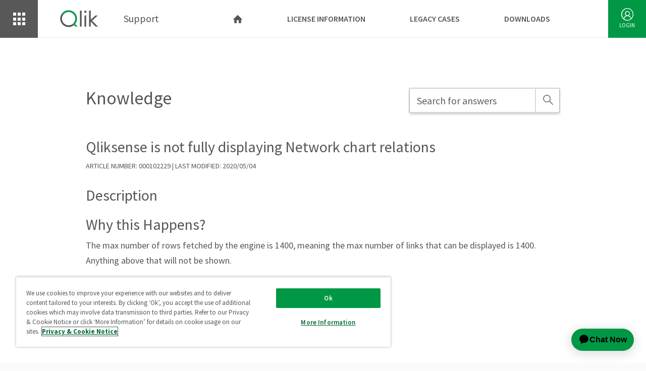

--- FILE ---
content_type: text/html;charset=UTF-8
request_url: https://support.qlik.com/articles/000102229
body_size: 36303
content:

<!DOCTYPE HTML>

    <head><script src="/static/111213/js/perf/stub.js" type="text/javascript"></script><script src="/jslibrary/1752551382258/ui-sfdc-javascript-impl/SfdcCore.js" type="text/javascript"></script><script src="/jslibrary/1746634855258/sfdc/IframeThirdPartyContextLogging.js" type="text/javascript"></script><script src="/static/111213/js/picklist4.js" type="text/javascript"></script><script src="/jslibrary/1686615502258/sfdc/VFState.js" type="text/javascript"></script><link class="user" href="https://code.jquery.com/ui/1.12.0/themes/smoothness/jquery-ui.css" rel="stylesheet" type="text/css" /><link class="user" href="https://fonts.googleapis.com/css?family=Source+Sans+Pro:200,300,400,600,700" rel="stylesheet" type="text/css" /><link class="user" href="https://support-files.qlik.com/css/anno.css" rel="stylesheet" type="text/css" /><link class="user" href="https://support-files.qlik.com/css/screen.css" rel="stylesheet" type="text/css" /><link class="user" href="https://support-files.qlik.com/css/responsive.css" rel="stylesheet" type="text/css" /><link class="user" href="https://support-files.qlik.com/css/overwrite.css" rel="stylesheet" type="text/css" /><script src="/jslibrary/1647410351258/sfdc/NetworkTracking.js" type="text/javascript"></script><script>try{ NetworkTracking.init('/_ui/networks/tracking/NetworkTrackingServlet', 'network', '066D0000000Js3L'); }catch(x){}try{ NetworkTracking.logPageView();}catch(x){}</script><script>(function(UITheme) {
    UITheme.getUITheme = function() { 
        return UserContext.uiTheme;
    };
}(window.UITheme = window.UITheme || {}));</script></head><meta content="Qliksense is not fully displaying Network chart relations" property="og:title" />
    <meta content="&lt;h1&gt;Why this Happens?&lt;/h1&gt;

&lt;p&gt;The&nbsp;max number of rows fetched by the engine is 1400, meaning the max number of links that can be displayed is 1400. Anything above that will not be shown.&lt;/p&gt;

&lt;p&gt;&nbsp;&lt;/p&gt;" property="og:description" />
    <html lang="en">
        <head>
<meta HTTP-EQUIV="PRAGMA" CONTENT="NO-CACHE" />
<meta HTTP-EQUIV="Expires" content="Mon, 01 Jan 1990 12:00:00 GMT" />
	
	<style>
        @font-face {
        font-family: 'fontello';
        src: url("https://support-files.qlik.com/fonts/fontello.eot?6157106");
        src: url("https://support-files.qlik.com/fonts/fontello.eot?6157106#iefix") format('embedded-opentype'),
             url("https://support-files.qlik.com/fonts/fontello.woff2?6157106") format('woff2'),
             url("https://support-files.qlik.com/fonts/fontello.woff?6157106") format('woff'),
             url("https://support-files.qlik.com/fonts/fontello.ttf?6157106") format('truetype'),
             url("https://support-files.qlik.com/fonts/fontello.svg?6157106#fontello") format('svg');

        font-weight: normal;
        font-style: normal;
        }
    </style>

    <meta charset="utf-8" />
    <script src="https://code.jquery.com/jquery-3.3.1.min.js"></script>
    <script src="https://cdn.datatables.net/1.10.19/js/jquery.dataTables.min.js"></script>
    <script src="https://code.jquery.com/ui/1.12.0/jquery-ui.js"></script>

    <link href="/favicon.ico?v=2" rel="shortcut icon" />
    <meta content="text/html; charset=UTF-8" http-equiv="Content-type" />
    <meta content="320" name="MobileOptimized" />
    <meta content="True" name="HandheldFriendly" />
    <meta content="yes" name="apple-mobile-web-app-capable" />
    <meta content="initial-scale=1, width=device-width, user-scalable=yes" name="viewport" />
    <meta content="white" name="apple-mobile-web-app-status-bar-style" />
    <meta content="Qlik | Support Portal" name="author" />
    <meta content="Support for our Qlik comprehensive Business Intelligence Product Suite" property="og:title" />
    <meta content="http://www.qlik.com/us/-/media/images/global/homepage/2018/og-homepage.jpg" property="og:image" />
    <meta content="Transform your entire business with help from Qlik's Support Team. Learn new skills and discover the end-to-end support options available to drive results. Trusted by over 48,000 customers worldwide." property="og:description" />

    
    <script src="../soap/ajax/27.0/connection.js"></script> 
    <script src="https://c.la7cs.salesforceliveagent.com/content/g/js/36.0/deployment.js"></script>
    <script src="https://cdn.oncehub.com/mergedjs/so.js"></script>
	<script>
        (function webpackUniversalModuleDefinition(root, factory) {
    if(typeof exports === 'object' && typeof module === 'object')
        module.exports = factory(require("jQuery"));
    else if(typeof define === 'function' && define.amd)
        define(["jQuery"], factory);
    else {
        var a = typeof exports === 'object' ? factory(require("jQuery")) : factory(root["jQuery"]);
        for(var i in a) (typeof exports === 'object' ? exports : root)[i] = a[i];
    }
})(this, function(__WEBPACK_EXTERNAL_MODULE_1__) {
return /******/ (function(modules) { // webpackBootstrap
/******/    // The module cache
/******/    var installedModules = {};
/******/
/******/    // The require function
/******/    function __webpack_require__(moduleId) {
/******/
/******/        // Check if module is in cache
/******/        if(installedModules[moduleId])
/******/            return installedModules[moduleId].exports;
/******/
/******/        // Create a new module (and put it into the cache)
/******/        var module = installedModules[moduleId] = {
/******/            exports: {},
/******/            id: moduleId,
/******/            loaded: false
/******/        };
/******/
/******/        // Execute the module function
/******/        modules[moduleId].call(module.exports, module, module.exports, __webpack_require__);
/******/
/******/        // Flag the module as loaded
/******/        module.loaded = true;
/******/
/******/        // Return the exports of the module
/******/        return module.exports;
/******/    }
/******/
/******/
/******/    // expose the modules object (__webpack_modules__)
/******/    __webpack_require__.m = modules;
/******/
/******/    // expose the module cache
/******/    __webpack_require__.c = installedModules;
/******/
/******/    // __webpack_public_path__
/******/    __webpack_require__.p = "";
/******/
/******/    // Load entry module and return exports
/******/    return __webpack_require__(0);
/******/ })
/************************************************************************/
/******/ ([
/* 0 */
/***/ function(module, exports, __webpack_require__) {

    var $, Anno, AnnoButton,
      __indexOf = [].indexOf || function(item) { for (var i = 0, l = this.length; i < l; i++) { if (i in this && this[i] === item) return i; } return -1; };

    $ = __webpack_require__(1);

    __webpack_require__(2);

    exports.Anno = Anno = (function() {
      var _returnFromOnShow;

      function Anno(arg) {
        var key, options, others, val;
        if (arg.__proto__ === Array.prototype) {
          options = arg.shift();
          others = arg;
        } else {
          options = arg;
        }
        if (options instanceof Anno) {
          console.warn('Anno constructor parameter is already an Anno object.');
        }
        if (options == null) {
          console.warn("new Anno() created with no options. It's recommended" + " to supply at least target and content.");
        }
        for (key in options) {
          val = options[key];
          if (key === 'chainTo' || key === 'start' || key === 'show' || key === 'hide' || key === 'hideAnno' || key === 'chainSize' || key === 'chainIndex' || key === 'version') {
            console.warn(("Anno: Overriding '" + key + "' is not recommended. Can ") + "you override a delegated function instead?");
          }
        }
        for (key in options) {
          val = options[key];
          this[key] = val;
        }
        if ((others != null ? others.length : void 0) > 0) {
          this.chainTo(new Anno(others));
        }
        return;
      }

      Anno.setDefaults = function(options) {
        var key, val, _results;
        _results = [];
        for (key in options) {
          val = options[key];
          _results.push(Anno.prototype[key] = val);
        }
        return _results;
      };

      Anno.prototype.chainTo = function(obj) {
        if (obj != null) {
          if (this._chainNext == null) {
            this._chainNext = obj instanceof Anno ? obj : new Anno(obj);
            this._chainNext._chainPrev = this;
          } else {
            this._chainNext.chainTo(obj);
          }
        } else {
          console.error("Can't chainTo a null object.");
        }
        return this;
      };

      Anno.prototype._chainNext = null;

      Anno.prototype._chainPrev = null;

      Anno.chain = function(array) {
        console.warn('Anno.chain([...]) is deprecated. Use ' + '`new Anno([...])` instead.');
        return new Anno(array);
      };

      Anno.prototype.chainSize = function() {
        if (this._chainNext != null) {
          return this._chainNext.chainSize();
        } else {
          return 1 + this.chainIndex();
        }
      };

      Anno.prototype.chainIndex = function(index) {
        var find;
        if (index != null) {
          return (find = function(curr, i, u) {
            var ci;
            if (curr != null) {
              ci = curr.chainIndex();
              if ((0 <= ci && ci < i)) {
                return find(curr._chainNext, i, u);
              } else if ((i < ci && ci <= u)) {
                return find(curr._chainPrev, i, u);
              } else if (ci === i) {
                return curr;
              }
            } else {
              return console.error(("Couldn't switch to index '" + i + "'. Chain size ") + ("is '" + u + "'"));
            }
          })(this, index, this.chainSize());
        } else {
          if (this._chainPrev != null) {
            return 1 + this._chainPrev.chainIndex();
          } else {
            return 0;
          }
        }
      };

      Anno.prototype.show = function() {
        var $target, lastButton;
        $target = this.targetFn();
        if (this._annoElem != null) {
          console.warn(("Anno elem for '" + this.target + "' has already been ") + "generated.  Did you call show() twice?");
        }
        this._annoElem = this.annoElem();
        this.emphasiseTarget();
        this.showOverlay();
        this.showBodyclass();
        $target.after(this._annoElem);
        this._annoElem.addClass('anno-target-' + this.arrowPositionFn());
        this.positionAnnoElem();
        setTimeout(((function(_this) {
          return function() {
            return _this._annoElem.removeClass('anno-hidden');
          };
        })(this)), 50);
        $target.scrollintoview();
        setTimeout(((function(_this) {
          return function() {
            return _this._annoElem.scrollintoview();
          };
        })(this)), 300);
        lastButton = this._annoElem.find('button').last();
        if (this.rightArrowClicksLastButton) {
          lastButton.keydown(function(evt) {
            if (evt.keyCode === 39) {
              return $(this).click();
            }
          });
        }
        if (this.autoFocusLastButton && $target.find(':focus').length === 0) {
          lastButton.focus();
        }
        this._returnFromOnShow = this.onShow(this, $target, this._annoElem);
        return this;
      };

      Anno.prototype.start = function() {
        return this.show();
      };

      Anno.prototype.rightArrowClicksLastButton = true;

      Anno.prototype.autoFocusLastButton = true;

      Anno.prototype.onShow = function(anno, $target, $annoElem) {};

      _returnFromOnShow = null;

      Anno.prototype.hide = function() {
        this.hideAnno();
        this.hideBodyclass();
        setTimeout(this.hideOverlay, 50);
        return this;
      };

      Anno.prototype.hideAnno = function() {
        if (this._annoElem != null) {
          this._annoElem.addClass('anno-hidden');
          this.deemphasiseTarget();
          this.onHide(this, this.targetFn(), this._annoElem, this._returnFromOnShow);
          (function(annoEl) {
            return setTimeout((function() {
              return annoEl.remove();
            }), 300);
          })(this._annoElem);
          this._annoElem = null;
        } else {
          console.warn(("Can't hideAnno() for '" + this.target + "' when @_annoElem ") + "is null.  Did you call hideAnno() twice?");
        }
        return this;
      };

      Anno.prototype.onHide = function(anno, $target, $annoElem, returnFromOnShow) {};

      Anno.prototype.switchTo = function(otherAnno) {
        if (otherAnno != null) {
          this.hideAnno();
          return otherAnno.show();
        } else {
          console.warn("Can't switchTo a null object. Hiding instead.");
          return this.hide();
        }
      };

      Anno.prototype.switchToChainNext = function() {
        return this.switchTo(this._chainNext);
      };

      Anno.prototype.switchToChainPrev = function() {
        return this.switchTo(this._chainPrev);
      };

      Anno.prototype.target = 'h1';

      Anno.prototype.targetFn = function() {
        var r;
        if (typeof this.target === 'string') {
          r = $(this.target).filter(':not(.anno-placeholder)');
          if (r.length === 0) {
            console.error("Couldn't find Anno.target '" + this.target + "'.");
          }
          if (r.length > 1) {
            console.warn(("Anno target '" + this.target + "' matched " + r.length + " ") + "elements. Targeting the first one.");
          }
          return r.first();
        } else if (this.target instanceof jQuery) {
          if (this.target.length > 1) {
            console.warn(("Anno jQuery target matched " + this.target.length + " ") + "elements. Targeting the first one.");
          }
          return this.target.first();
        } else if (this.target instanceof HTMLElement) {
          return $(this.target);
        } else if (typeof this.target === 'function') {
          return this.target();
        } else {
          console.error("Unrecognised Anno.target. Please supply a jQuery " + "selector string, a jQuery object, a raw DOM element or a " + "function returning a jQuery element. target:");
          return console.error(this.target);
        }
      };

      Anno.prototype.annoElem = function() {
        this._annoElem = $("<div class='anno anno-hidden " + this.className + "'>\n<div class='anno-inner'>  <div class='anno-arrow'></div>  </div>\n</div>");
        this._annoElem.find('.anno-inner').append(this.contentElem()).append(this.buttonsElem());
        return this._annoElem;
      };

      Anno.prototype._annoElem = null;

      Anno.prototype.className = '';

      Anno.prototype.content = 'Lorem ipsum dolor sit amet, consectetur adipiscing elit.';

      Anno.prototype.showBodyclass = function() {
        $('body').addClass('tour');
      }

      Anno.prototype.hideBodyclass = function() {
        $('body').removeClass('tour');
      }   

      Anno.prototype.contentFn = function() {
        return this.content;
      };

      Anno.prototype.contentElem = function() {
        return $("<div class='anno-content'>" + this.contentFn() + "</div>");
      };

      Anno.prototype.showOverlay = function() {
        var $e;
        if ($('.anno-overlay').length === 0) {
          $('body #panel').append($e = this.overlayElem().addClass('anno-hidden'));
          return setTimeout((function() {
            return $e.removeClass('anno-hidden');
          }), 10);
        } else {
          return $('.anno-overlay').replaceWith(this.overlayElem());
        }
      };

      Anno.prototype.overlayElem = function() {
        return $("<div class='anno-overlay " + this.overlayClassName + "'></div>").click((function(_this) {
          return function(evt) {
            return _this.overlayClick.call(_this, _this, evt);
          };
        })(this));
      };

      Anno.prototype.overlayClassName = '';

      Anno.prototype.overlayClick = function(anno, evt) {
        return anno.hide();
      };

      Anno.prototype.hideOverlay = function() {
        $('.anno-overlay').addClass('anno-hidden');
        return setTimeout((function() {
          return $('.anno-overlay').remove();
        }), 300);
      };

      Anno.prototype.emphasiseTarget = function($target) {
        var origbg, origheight, origleft, origtop, origwidth, origzindex, placeholder, ppos, startposition, tpos;
        if ($target == null) {
          $target = this.targetFn();
        }
        this._undoEmphasise = [];
        $target.closest(':scrollable').on('mousewheel', function(evt) {
          evt.preventDefault();
          return evt.stopPropagation();
        });
        this._undoEmphasise.push(function($t) {
          return $t.closest(':scrollable').off('mousewheel');
        });
        if ($target.css('position') === 'static') {
          $target.after(placeholder = $target.clone().addClass('anno-placeholder'));
          (function(_this) {
            return (function(placeholder) {
              return _this._undoEmphasise.push(function() {
                return placeholder.remove();
              });
            });
          })(this)(placeholder);
          startposition = $target.prop('style').position;
          (function(_this) {
            return (function(startposition) {
              return _this._undoEmphasise.push(function($t) {
                return $t.css({
                  position: startposition
                });
              });
            });
          })(this)(startposition);
          $target.css({
            position: 'absolute'
          });
          if ($target.outerWidth() !== placeholder.outerWidth()) {
            origwidth = $target.prop('style').width;
            (function(_this) {
              return (function(origwidth) {
                return _this._undoEmphasise.push(function($t) {
                  return $t.css({
                    width: origwidth
                  });
                });
              });
            })(this)(origwidth);
            $target.css('width', placeholder.outerWidth());
          }
          if ($target.outerHeight() !== placeholder.outerHeight()) {
            origheight = $target.prop('style').height;
            (function(_this) {
              return (function(origheight) {
                return _this._undoEmphasise.push(function($t) {
                  return $t.css({
                    height: origheight
                  });
                });
              });
            })(this)(origheight);
            $target.css('height', placeholder.outerHeight());
          }
          ppos = placeholder.position();
          tpos = $target.position();
          if (tpos.top !== ppos.top) {
            origtop = $target.prop('style').top;
            (function(_this) {
              return (function(origtop) {
                return _this._undoEmphasise.push(function($t) {
                  return $t.css({
                    top: origtop
                  });
                });
              });
            })(this)(origtop);
            $target.css('top', ppos.top);
          }
          if (tpos.left !== ppos.left) {
            origleft = $target.prop('style').left;
            (function(_this) {
              return (function(origleft) {
                return _this._undoEmphasise.push(function($t) {
                  return $t.css({
                    left: origleft
                  });
                });
              });
            })(this)(origleft);
            $target.css('left', ppos.left);
          }
        }
        if ($target.css('backgroundColor') === 'rgba(0, 0, 0, 0)' || $target.css('backgroundColor') === 'transparent') {
          console.warn(("Anno.js target '" + this.target + "' has a transparent bg; ") + "filling it white temporarily.");
          origbg = $target.prop('style').background;
          (function(_this) {
            return (function(origbg) {
              return _this._undoEmphasise.push(function($t) {
                return $t.css({
                  background: origbg
                });
              });
            });
          })(this)(origbg);
          $target.css({
            background: 'white'
          });
        }
        origzindex = $target.prop('style').zIndex;
        (function(_this) {
          return (function(origzindex) {
            return _this._undoEmphasise.push(function($t) {
              return $t.css({
                zIndex: origzindex
              });
            });
          });
        })(this)(origzindex);
        $target.css({
          zIndex: '1001'
        });
        return $target;
      };

      Anno.prototype._undoEmphasise = [];

      Anno.prototype.deemphasiseTarget = function() {
        var $target, fn, _i, _len, _ref;
        $target = this.targetFn();
        _ref = this._undoEmphasise;
        for (_i = 0, _len = _ref.length; _i < _len; _i++) {
          fn = _ref[_i];
          fn($target);
        }
        return $target;
      };

      Anno.prototype.position = null;

      Anno.prototype.positionAnnoElem = function(annoEl) {
        var $targetEl, offset, pos;
        if (annoEl == null) {
          annoEl = this._annoElem;
        }
        pos = this.positionFn();
        $targetEl = this.targetFn();
        offset = $targetEl.position();
        switch (pos) {
          case 'top':
          case 'bottom':
            annoEl.css({
              left: offset.left + 'px'
            });
            break;
          case 'center-top':
          case 'center-bottom':
            annoEl.css({
              left: offset.left + ($targetEl.outerWidth() / 2 - annoEl.outerWidth() / 2) + 'px'
            });
            break;
          case 'left':
          case 'right':
            annoEl.css({
              top: offset.top + 'px'
            });
            break;
          case 'center-left':
          case 'center-right':
            annoEl.css({
              top: offset.top + ($targetEl.outerHeight() / 2 - annoEl.outerHeight() / 2) + 'px'
            });
        }
        switch (pos) {
          case 'top':
          case 'center-top':
            annoEl.css({
              top: offset.top - annoEl.outerHeight() + 'px'
            });
            break;
          case 'bottom':
          case 'center-bottom':
            annoEl.css({
              top: offset.top + $targetEl.outerHeight() + 'px'
            });
            break;
          case 'left':
          case 'center-left':
            annoEl.css({
              left: offset.left - annoEl.outerWidth() + 'px'
            });
            break;
          case 'right':
          case 'center-right':
            annoEl.css({
              left: offset.left + $targetEl.outerWidth() + 'px'
            });
            break;
          default:
            if ((pos.left != null) || (pos.right != null) || (pos.top != null) || (pos.bottom != null)) {
              annoEl.css(pos);
            } else {
              console.error("Unrecognised position: '" + pos + "'");
            }
        }
        return annoEl;
      };

      Anno.prototype.positionFn = function() {
        var $container, $target, allowed, annoBounds, bad, containerOffset, targetBounds, targetOffset, viewBounds;
        if (this.position != null) {
          return this.position;
        } else if (this._annoElem != null) {
          $target = this.targetFn();
          $container = $target.closest(':scrollable');
          if ($container.length === 0) {
            $container = $('body');
          }
          targetOffset = $target.offset();
          containerOffset = $container.offset();
          targetBounds = {
            left: targetOffset.left - containerOffset.left,
            top: targetOffset.top - containerOffset.top
          };
          targetBounds.right = targetBounds.left + $target.outerWidth();
          targetBounds.bottom = targetBounds.top + $target.outerHeight();
          viewBounds = {
            w: $container.width() || $container.width(),
            h: $container.height() || $container.height()
          };
          annoBounds = {
            w: this._annoElem.outerWidth(),
            h: this._annoElem.outerHeight()
          };
          bad = [];
          if (annoBounds.w > targetBounds.left) {
            bad = bad.concat(['left', 'center-left']);
          }
          if (annoBounds.h > targetBounds.top) {
            bad = bad.concat(['top', 'center-top']);
          }
          if (annoBounds.w + targetBounds.right > viewBounds.w) {
            bad = bad.concat(['right', 'center-right']);
          }
          if (annoBounds.h + targetBounds.bottom > viewBounds.h) {
            bad = bad.concat(['bottom', 'center-bottom']);
          }
          allowed = Anno.preferredPositions.filter(function(p) {
            return __indexOf.call(bad, p) < 0;
          });
          if (allowed.length === 0) {
            console.error(("Anno couldn't guess a position for '" + this.target + "'. ") + "Please supply one in the constructor.");
          } else {
            console.warn(("Anno: guessing position:'" + allowed[0] + "' for ") + ("'" + this.target + "'. Possible Anno.preferredPositions: [" + allowed + "]."));
          }
          return this.position = allowed[0];
        }
      };

      Anno.preferredPositions = ['bottom', 'right', 'left', 'top', 'center-bottom', 'center-right', 'center-left', 'center-top'];

      Anno.prototype.arrowPositionFn = function() {
        var pos, r;
        if (this.arrowPosition != null) {
          return this.arrowPosition;
        } else if (typeof this.positionFn() === 'string') {
          return {
            'top': 'bottom',
            'center-top': 'center-bottom',
            'left': 'right',
            'center-left': 'center-right',
            'right': 'left',
            'center-right': 'center-left',
            'bottom': 'top',
            'center-bottom': 'center-top'
          }[this.positionFn()];
        } else {
          pos = {
            l: parseInt(this.positionFn().left, 10),
            t: parseInt(this.positionFn().top, 10)
          };
          if (Math.abs(pos.l) > Math.abs(pos.t)) {
            r = pos.l < 0 ? 'center-right' : 'center-left';
          } else {
            r = pos.t < 0 ? 'center-bottom' : 'center-top';
          }
          console.warn(("Guessing arrowPosition:'" + r + "' for " + this.target + ". ") + "Include this in your constructor for consistency.");
          return r;
        }
      };

      Anno.prototype.arrowPosition = null;

      Anno.prototype.buttons = [{}];

      Anno.prototype.buttonsFn = function() {
        if (this.buttons instanceof Array) {
          return this.buttons.map(function(b) {
            return new AnnoButton(b);
          });
        } else {
          return [new AnnoButton(this.buttons)];
        }
      };

      Anno.prototype.buttonsElem = function() {
        var b;
        return $("<div class='anno-btn-container'></div>").append((function() {
          var _i, _len, _ref, _results;
          _ref = this.buttonsFn();
          _results = [];
          for (_i = 0, _len = _ref.length; _i < _len; _i++) {
            b = _ref[_i];
            _results.push(b.buttonElem(this));
          }
          return _results;
        }).call(this));
      };

      return Anno;

    })();

    exports.AnnoButton = AnnoButton = (function() {
      function AnnoButton(options) {
        var key, val;
        for (key in options) {
          val = options[key];
          this[key] = val;
        }
      }

      AnnoButton.prototype.buttonElem = function(anno) {
        return $("<button class='anno-btn'></button>").html(this.textFn(anno)).addClass(this.className).click((function(_this) {
          return function(evt) {
            return _this.click.call(anno, anno, evt);
          };
        })(this));
      };

      AnnoButton.prototype.textFn = function(anno) {
        if (this.text != null) {
          return this.text;
        } else if (anno._chainNext != null) {
          return 'Next';
        } else {
          return 'Done';
        }
      };

      AnnoButton.prototype.text = null;

      AnnoButton.prototype.className = '';

      AnnoButton.prototype.click = function(anno, evt) {
        if (anno._chainNext != null) {
          return anno.switchToChainNext();
        } else {
          return anno.hide();
        }
      };

      AnnoButton.NextButton = new AnnoButton({
        text: 'Next',
        click: function() {
          return this.switchToChainNext();
        }
      });

      AnnoButton.DoneButton = new AnnoButton({
        text: 'Done',
        click: function() {
          return this.hide();
        }
      });

      AnnoButton.BackButton = new AnnoButton({
        text: 'Back',
        className: 'anno-btn-low-importance',
        click: function() {
          return this.switchToChainPrev();
        }
      });

      return AnnoButton;

    })();


/***/ },
/* 1 */
/***/ function(module, exports, __webpack_require__) {

    module.exports = __WEBPACK_EXTERNAL_MODULE_1__;

/***/ },
/* 2 */
/***/ function(module, exports, __webpack_require__) {

    /*!
     * jQuery scrollintoview() plugin and :scrollable selector filter
     *
     * Version 1.8 (14 Jul 2011)
     * Requires jQuery 1.4 or newer
     *
     * Copyright (c) 2011 Robert Koritnik
     * Licensed under the terms of the MIT license
     * http://www.opensource.org/licenses/mit-license.php
     */

    (function ($) {
        var converter = {
            vertical: { x: false, y: true },
            horizontal: { x: true, y: false },
            both: { x: true, y: true },
            x: { x: true, y: false },
            y: { x: false, y: true }
        };

        var settings = {
            duration: "fast",
            direction: "both"
        };

        var rootrx = /^(?:html)$/i;

        // gets border dimensions
        var borders = function (domElement, styles) {
            styles = styles || (document.defaultView && document.defaultView.getComputedStyle ? document.defaultView.getComputedStyle(domElement, null) : domElement.currentStyle);
            var px = document.defaultView && document.defaultView.getComputedStyle ? true : false;
            var b = {
                top: (parseFloat(px ? styles.borderTopWidth : $.css(domElement, "borderTopWidth")) || 0),
                left: (parseFloat(px ? styles.borderLeftWidth : $.css(domElement, "borderLeftWidth")) || 0),
                bottom: (parseFloat(px ? styles.borderBottomWidth : $.css(domElement, "borderBottomWidth")) || 0),
                right: (parseFloat(px ? styles.borderRightWidth : $.css(domElement, "borderRightWidth")) || 0)
            };
            return {
                top: b.top,
                left: b.left,
                bottom: b.bottom,
                right: b.right,
                vertical: b.top + b.bottom,
                horizontal: b.left + b.right
            };
        };

        var dimensions = function ($element) {
            var win = $(window);
            var isRoot = rootrx.test($element[0].nodeName);
            return {
                border: isRoot ? { top: 0, left: 0, bottom: 0, right: 0} : borders($element[0]),
                scroll: {
                    top: (isRoot ? win : $element).scrollTop(),
                    left: (isRoot ? win : $element).scrollLeft()
                },
                scrollbar: {
                    right: isRoot ? 0 : $element.innerWidth() - $element[0].clientWidth,
                    bottom: isRoot ? 0 : $element.innerHeight() - $element[0].clientHeight
                },
                rect: (function () {
                    var r = $element[0].getBoundingClientRect();
                    return {
                        top: isRoot ? 0 : r.top,
                        left: isRoot ? 0 : r.left,
                        bottom: isRoot ? $element[0].clientHeight : r.bottom,
                        right: isRoot ? $element[0].clientWidth : r.right
                    };
                })()
            };
        };

        $.fn.extend({
            scrollintoview: function (options) {
                /// <summary>Scrolls the first element in the set into view by scrolling its closest scrollable parent.</summary>
                /// <param name="options" type="Object">Additional options that can configure scrolling:
                ///        duration (default: "fast") - jQuery animation speed (can be a duration string or number of milliseconds)
                ///        direction (default: "both") - select possible scrollings ("vertical" or "y", "horizontal" or "x", "both")
                ///        complete (default: none) - a function to call when scrolling completes (called in context of the DOM element being scrolled)
                /// </param>
                /// <return type="jQuery">Returns the same jQuery set that this function was run on.</return>

                options = $.extend({}, settings, options);
                options.direction = converter[typeof (options.direction) === "string" && options.direction.toLowerCase()] || converter.both;

                var dirStr = "";
                if (options.direction.x === true) dirStr = "horizontal";
                if (options.direction.y === true) dirStr = dirStr ? "both" : "vertical";

                var el = this.eq(0);
                var scroller = el.closest(":scrollable(" + dirStr + ")");

                // check if there's anything to scroll in the first place
                if (scroller.length > 0)
                {
                    scroller = scroller.eq(0);

                    var dim = {
                        e: dimensions(el),
                        s: dimensions(scroller)
                    };

                    var rel = {
                        top: dim.e.rect.top - (dim.s.rect.top + dim.s.border.top),
                        bottom: dim.s.rect.bottom - dim.s.border.bottom - dim.s.scrollbar.bottom - dim.e.rect.bottom,
                        left: dim.e.rect.left - (dim.s.rect.left + dim.s.border.left),
                        right: dim.s.rect.right - dim.s.border.right - dim.s.scrollbar.right - dim.e.rect.right
                    };

                    var animOptions = {};

                    // vertical scroll
                    if (options.direction.y === true)
                    {
                        if (rel.top < 0)
                        {
                            animOptions.scrollTop = dim.s.scroll.top + rel.top;
                        }
                        else if (rel.top > 0 && rel.bottom < 0)
                        {
                            animOptions.scrollTop = dim.s.scroll.top + Math.min(rel.top, -rel.bottom);
                        }
                    }

                    // horizontal scroll
                    if (options.direction.x === true)
                    {
                        if (rel.left < 0)
                        {
                            animOptions.scrollLeft = dim.s.scroll.left + rel.left;
                        }
                        else if (rel.left > 0 && rel.right < 0)
                        {
                            animOptions.scrollLeft = dim.s.scroll.left + Math.min(rel.left, -rel.right);
                        }
                    }

                    // scroll if needed
                    if (!$.isEmptyObject(animOptions))
                    {
                        if (rootrx.test(scroller[0].nodeName))
                        {
                            scroller = $("html,body");
                        }
                        scroller
                            .animate(animOptions, options.duration)
                            .eq(0) // we want function to be called just once (ref. "html,body")
                            .queue(function (next) {
                                $.isFunction(options.complete) && options.complete.call(scroller[0]);
                                next();
                            });
                    }
                    else
                    {
                        // when there's nothing to scroll, just call the "complete" function
                        $.isFunction(options.complete) && options.complete.call(scroller[0]);
                    }
                }

                // return set back
                return this;
            }
        });

        var scrollValue = {
            auto: true,
            scroll: true,
            visible: false,
            hidden: false
        };

        $.extend($.expr[":"], {
            scrollable: function (element, index, meta, stack) {
                var direction = converter[typeof (meta[3]) === "string" && meta[3].toLowerCase()] || converter.both;
                var styles = (document.defaultView && document.defaultView.getComputedStyle ? document.defaultView.getComputedStyle(element, null) : element.currentStyle);
                var overflow = {
                    x: scrollValue[styles.overflowX.toLowerCase()] || false,
                    y: scrollValue[styles.overflowY.toLowerCase()] || false,
                    isRoot: rootrx.test(element.nodeName)
                };

                // check if completely unscrollable (exclude HTML element because it's special)
                if (!overflow.x && !overflow.y && !overflow.isRoot)
                {
                    return false;
                }

                var size = {
                    height: {
                        scroll: element.scrollHeight,
                        client: element.clientHeight
                    },
                    width: {
                        scroll: element.scrollWidth,
                        client: element.clientWidth
                    },
                    // check overflow.x/y because iPad (and possibly other tablets) don't dislay scrollbars
                    scrollableX: function () {
                        return (overflow.x || overflow.isRoot) && this.width.scroll > this.width.client;
                    },
                    scrollableY: function () {
                        return (overflow.y || overflow.isRoot) && this.height.scroll > this.height.client;
                    }
                };
                return direction.y && size.scrollableY() || direction.x && size.scrollableX();
            }
        });
    })(jQuery);


/***/ }
/******/ ])
});

    </script>
	<script>
            /*!
        * jQuery Cookie Plugin v1.4.0
        * https://github.com/carhartl/jquery-cookie
        *
        * Copyright 2013 Klaus Hartl
        * Released under the MIT license
        */
        (function(factory){
            if(typeof define==='function'&&define.amd){
                define(['jquery'],factory);
            }
            else{
                factory(jQuery);
            }
        }
        (function($){
            var pluses=/\+/g;function encode(s){
                return config.raw?s:encodeURIComponent(s);
            }
            function decode(s){
                return config.raw?s:decodeURIComponent(s);
            }
            function stringifyCookieValue(value){
                return encode(config.json?JSON.stringify(value):String(value));
            }
            function parseCookieValue(s){
                if(s.indexOf('"')===0){
                    s=s.slice(1,-1).replace(/\\"/g,'"').replace(/\\\\/g,'\\');
                }
                try{
                    s=decodeURIComponent(s.replace(pluses,' '));
                    return config.json?JSON.parse(s):s;
                }catch(e){}
            }
            function read(s,converter){
                var value=config.raw?s:parseCookieValue(s);
                return $.isFunction(converter)?converter(value):value;
            }
            var config=$.cookie=function(key,value,options){
                if(value!==undefined&&!$.isFunction(value)){
                    options=$.extend({},config.defaults,options);
                    if(typeof options.expires==='number'){
                        var days=options.expires,t=options.expires=new Date();
                        t.setTime(+t+days*864e+5);
                    }
                    return(document.cookie=[encode(key),'=',stringifyCookieValue(value),options.expires?'; expires='+options.expires.toUTCString():'',options.path?'; path='+options.path:'',options.domain?'; domain='+options.domain:'',options.secure?'; secure':''].join(''));
                }
                var result=key?undefined:{};
                var cookies=document.cookie?document.cookie.split('; '):[];
                for(var i=0,l=cookies.length;i<l;i++){
                    var parts=cookies[i].split('=');
                    var name=decode(parts.shift());
                    var cookie=parts.join('=');if(key&&key===name){
                        result=read(cookie,value);break;
                    }
                    if(!key&&(cookie=read(cookie))!==undefined){
                        result[name]=cookie;
                    }
                }
                return result;
            };
            config.defaults={};
            $.removeCookie=function(key,options){
                if($.cookie(key)===undefined){
                    return false;
                }
                $.cookie(key,'',$.extend({},options,{expires:-1}));
                return!$.cookie(key);
            };
        }));
    </script>
	<script>
        /*
         * Copyright (c) 2014 Mike King (@micjamking)
         *
         * jQuery Succinct plugin
         * Version 1.1.0 (October 2014)
         *
         * Licensed under the MIT License
         */

         /*global jQuery*/
        (function($) {
            'use strict';

            $.fn.succinct = function(options) {

                var settings = $.extend({
                        size: 240,
                        omission: '...',
                        ignore: true
                    }, options);

                return this.each(function() {

                    var textDefault,
                        textTruncated,
                        elements = $(this),
                        regex    = /[!-\/:-@\[-`{-~]$/,
                        init     = function() {
                            elements.each(function() {
                                textDefault = $(this).html();

                                if (textDefault.length > settings.size) {
                                    textTruncated = $.trim(textDefault)
                                                    .substring(0, settings.size)
                                                    .split(' ')
                                                    .slice(0, -1)
                                                    .join(' ');

                                    if (settings.ignore) {
                                        textTruncated = textTruncated.replace(regex, '');
                                    }

                                    $(this).html(textTruncated + settings.omission);
                                }
                            });
                        };
                    init();
                });
            };
        })(jQuery);

    </script>
	<script>
            // Select all links with hashes
        $('a[href*="#"]')
            // Remove links that don't actually link to anything
            .not('[href="#"]')
            .not('[href="#0"]')
            .click(function(event) {
                var offset = -0;
                // On-page links
                if (
                    location.pathname.replace(/^\//, '') == this.pathname.replace(/^\//, '') 
                    && 
                    location.hostname == this.hostname
                    ) {
                // Figure out element to scroll to
                var target = $(this.hash);
                target = target.length ? target : $('[name=' + this.hash.slice(1) + ']');
                // Does a scroll target exist?
                if (target.length) {
                    // Only prevent default if animation is actually gonna happen
                    event.preventDefault();
                    $('html, body').animate({
                        scrollTop: target.offset().top + offset
                    }, 1000, function() {
                    // Callback after animation
                    // Must change focus!
                    var $target = $(target);
                    $target.focus();
                    if ($target.is(":focus")) { // Checking if the target was focused
                        return false;
                    } else {
                        $target.attr('tabindex','-1'); // Adding tabindex for elements not focusable
                        $target.focus(); // Set focus again
                    };
                });
                }
            }
        });
    </script>
    <script>
        /*$("link.user").each(function(){
            $(this).attr("disabled", "disabled");
        });*/
    </script>
    <script>
        $(function(){

                // Scripts here

                // Menu
                $('.toggle-button').click(function(event){
                    event.preventDefault();
                    $(this).toggleClass('open');
                });

                var $menuRevealBtn = $('.toggle-button');
                var $sideNav = $('#side-nav');
                var $sideNavMask = $('#side-nav-mask');
                var $toggleButton = $('.toggle-button');
                var $closeMenu = $('.close-menu-nav');
                var $tour = $('.tour-link');
                var $userTour = $('.usertour-link a');
                var $firstVisit = $('.first-visit');
                var $alert = $('.alert');
                var $alertMessage = $('.alert .message ul li');
                var $alertHeadline = $('.alert .headline');
                var $closealert = $('.alert .close');
                var $closeFirstVisit = $('.first-visit a');
                var $clickonme = $('.clickonme');
                var $flipcardsPanel = $('.flipcards .panel');
                var $dropbtn = $('.drop-btn');
                
                $menuRevealBtn.on('click', function() {
                    $sideNav.addClass('visible');
                    $sideNavMask.addClass('visible');
                    $toggleButton.addClass('open');
                });

                $('#mobile-menu a').on('focus', function() {
                    $(this).closest('#side-nav, #side-nav-mask').addClass('visible');
                })
                $('#mobile-menu a').on('blur', function() {
                    $(this).closest('#side-nav, #side-nav-mask').removeClass('visible');
                })
                
                $sideNavMask.on('click', function() {
                    $sideNav.removeClass('visible');
                    $sideNavMask.removeClass('visible');
                    $toggleButton.removeClass('open');
                });

                $closeMenu.on('click', function() {
                    $sideNav.removeClass('visible');
                    $sideNavMask.removeClass('visible');
                    $toggleButton.removeClass('open');
                });

                $dropbtn.click(function(event){
                    event.preventDefault();
                    var obj=$(this).closest('.drop-me');
                    obj.toggleClass('open');
                });

                $closeFirstVisit.on('click', function() {
                    $firstVisit.removeClass('show').attr("aria-hidden","false");
                });

                $clickonme.on('click', function() {
                    $firstVisit.removeClass('show').attr("aria-hidden","false");
                });

                $clickonme.on('click', function() {
                    $firstVisit.removeClass('show').attr("aria-hidden","false");
                });

                $flipcardsPanel.hover(function(){
                    $(this).addClass('flip');
                    }, function(){
                    $(this).removeClass('flip');
                });

                $('.flipcards .more').on('focus', function() {
                    $(this).closest('.hover.panel').addClass('flip');
                })
                $('.flipcards .more').on('blur', function() {
                    $(this).closest('.hover.panel').removeClass('flip');
                })

                // Anno Tour
                var tour = new Anno([
                    { 
                        target:'.resources.flyout',
                        className: 'step1',
                        content: '<h3>Quick Links</h3><p>This is your gateway to critical sites and tools in the Qlik Knowledge ecosystem.</p><p>Browse key Qlik websites to find the information you need, the way you need it. From indepth ondemand courses to hands on developer sandboxes.</p>',
                        buttons: [AnnoButton.BackButton, AnnoButton.NextButton]
                    },
                    {
                        target: '.login.flyout',
                        className: 'step2',
                        content: '<h3>Login</h3><p>Maximize your access to support knowledge and resources.</p><p>Register to create a Qlik Account and sign in to tap a world of knowledge, manage cases and get hands on expertise.</p>',
                        position: 'bottom',
                        buttons: [AnnoButton.BackButton, AnnoButton.NextButton]
                    },
                    {
                        target: '.page-banner .searchfield',
                        className: 'step3',
                        content: '<h3>Search</h3><p>Use search to keyword search our assets. Points to remember, use parentheses to encapsulate “keywords”.</p><p>Use a plus sign + to add two keywords together.</p>',
                        position: 'center-bottom',
                        buttons: [AnnoButton.BackButton, AnnoButton.DoneButton]
                    }

                ]);

                $tour.on('click', function() {
                    event.preventDefault();
                    tour.show();
                    $( "body" ).addClass( "anno-activated" );
                });

                var userTour = new Anno([
                    {
                        target:'.resources.flyout',
                        className: 'step1',
                        content: '<h3>Quick Links</h3><p>This is your gateway to critical sites and tools in the Qlik Knowledge ecosystem.</p><p>Browse key resource rich Qlik websites to find the information you need, the way you need it. From indepth on-demand courses to hands on developer sandboxes.</p>',
                        buttons: [AnnoButton.BackButton, AnnoButton.NextButton]
                    },
                    {
                        target: '.login.flyout',
                        className: 'step2',
                        content: '<h3>My account</h3><p>Maximize your access to support and knowledge resources. Use your account to manage your profile, log cases, organize environments and view case status updates.</p>',
                        position: 'bottom',
                        buttons: [AnnoButton.BackButton, AnnoButton.DoneButton]
                    }
                ]);

                $userTour.on('click', function() {
                    event.preventDefault();
                    userTour.show();
                    $( "body" ).addClass( "anno-activated" );
                });

                // Cookies
                $firstVisit.addClass('show').attr("aria-hidden","true");
                $alert.addClass('show').attr("aria-hidden","true");


                // First time visit banner
                if ($.cookie('apex__hide-after-load') == 'yes') {
                    $firstVisit.removeClass('show').attr("aria-hidden","false");
                }

                // Hide alert if closed
                if ($.cookie('apex__hide-after-click') == 'yes') {
                    $alert.removeClass('show').attr("aria-hidden","false");
                }

                // add cookie to hide the first message after load (on refresh it will be hidden)
                $.cookie('apex__hide-after-load', 'yes', {expires: 3650 });

                $closealert.click(function() {
                    // check that “X” icon was not cliked before (hidden)
                    if (!$('.alert').is('show')) {
                        $alert.removeClass('show');
                        $('body').removeClass('myalerts');
                        // add cookie setting that user has clicked
                        $.cookie('apex__hide-after-click', 'yes', {expires: 1 });
                    }

                    return false;
                });

                //reset the cookies (not shown in tutorial)
                $('.reset a').click(function() {
                    // check that if it was cliked before or not
                    if (!$(this).hasClass('clicked')) {
                        // add class that the link is clicked and shot the footer with delay
                        $(this).addClass('clicked');
                        // add cookie setting that user has clicked
                        $.cookie('apex__hide-after-load', 'no', {expires: 3650 });
                        $.cookie('apex__hide-after-click', 'no', {expires: 1 });
                    }
                    location.reload();
                });

                // Alert rotator
                textRotator = function(element) {
                    var words = $(element),
                    total = words.length - 1,
                    position = 0,
                    current = null,
                    timer = null;
                    $(element).first().addClass('active');
                    var autoSlide = function() {
                        words.removeClass('active');
                        if (position === total) {
                            position = 0;
                        } else {
                            position = position + 1;
                        }
                        // console.log(position);
                        words.eq(position).addClass('active');
                    };

                    timer = setInterval(autoSlide, 7000);

                };

                textRotator('.alert .message ul li');

                // Alert character limit 
                $alertHeadline.succinct({
                    size: 65
                });

                // Product menu scroll to 
                $('#product-menu').change( function () {
                    var targetPosition = $($(this).val()).offset().top;
                    $('html,body').animate({ scrollTop: (targetPosition) -0}, '800');
                });

                // Remove hover on flyout with a anchor link 
                $( '.flyout a' ).click(function() {
                    var obj=$(this).closest('.flyout');
                    obj.toggleClass('hide');
                });

                $('.flyout').hover(function() {
                    $(this).removeClass('hide');
                });

        });

    </script>
    <script>
        function gotosite() {
            window.location = document.getElementById("wizard-menu").value;
            // $:  $("#chapter-menu").val();
        }
    </script>
    
    <script>
        (function ($, undefined) {
            var _instances = 0;
            var dialog = $.extend({}, $.ui.dialog.prototype),
                    _super = {
                        _create: dialog._create,
                        _destroy: dialog._destroy,
                        open: dialog.open,
                        close: dialog.close
                    };
            dialog = $.extend(dialog, {
                options: $.extend({}, dialog.options, {
                    modal: true,
                    autoOpen: false,
                    resizable: false,
                    fadeOverlay: true,
                    fancyAnimation: true,
                    beforeOpen: function (e, ui) {
                    },
                    beforeClose: function (e, ui) {
                    },
                    afterOpen: function (e, ui) {
                    },
                    afterClose: function (e, ui) {
                    },
                    hide: "fade"
                }),
                _fancyAnimation: null,
                _create: function () {
                    _super._create.call(this);
                },
                _destroy: function () {
                    var self = this;
                    if (self.overlay && self.options.fadeOverlay) {
                        self.overlay.$el.hide("fade", 200, function () {
                            _super._destroy.call(self);
                        });
                    } else {
                        return _super._destroy.call(this);
                    }
                },
                open: function (e) {
                    var self = this;
                    // let's trigger beforeOpen
                    self.options.beforeOpen.call(self, e);
                    tempSelf = _super.open.call(self, e);

                    if (tempSelf != null) {
                        self = tempSelf;

                        // if modal and fadeOverlay
                        if (self.options.modal && self.options.fadeOverlay) {
                            // get overlay
                            self.overlay.$el.hide().show("fade", 200, function () {
                                if (self.options.fancyAnimation) {
                                    self.uiDialog.stop(true, true)
                                            .animate(self._fancyAnimation.animate, self._fancyAnimation.options);
                                }
                            });
                        } else {
                            if (self.options.fancyAnimation) {
                                self.uiDialog.stop(true, true)
                                        .animate(self._fancyAnimation.animate, self._fancyAnimation.options);
                            }
                        }

                        // let's trigger afterOpen
                        self.options.afterOpen.call(self, e);
                    }
                    return self;
                },
                close: function (e) {
                    var self = this;
                    // let's trigger beforeClose
                    self.options.beforeClose.call(self, e);
                    $(window).unbind("resize." + self.widgetBaseClass + "-" + self.id);
                    if (self.overlay && self.options.fadeOverlay) {
                        $ = $;
                        self.overlay.hide("fade", 200, function () {
                            self = _super.close.call(self, e);

                        });
                    } else {
                        self = _super.close.call(self, e);

                    }
                    return self;
                }
            });

            $.widget("xui.dialog", dialog);

            if (!$.xui) {
                $.xui = {};
            }

            $.xui.locale = {
                "en-US": {
                    yes: "Yes",
                    no: "No",
                    close: "Close",
                    confirm: "Confirm",
                    alert: "Alert"
                },
                "sv-SE": {
                    yes: "Ja",
                    no: "Nej",
                    close: "Stäng",
                    confirm: "Bekräfta",
                    alert: "Uppmärksamma"
                }
            };

            $.xui.alert = function (content, title, options) {
                var defaults = {
                    locale: "en-US"
                };
                options = $.extend({}, defaults, options);
                var locale = $.xui.locale[options.locale];
                return $("<div></div>")
                        .append(content)
                        .dialog($.extend({
                            title: title || locale.alert,
                            autoOpen: true,
                            close: function () {
                                $(this).dialog("destroy");
                            },
                            buttons: {
                                Close: function () {
                                    $(this).dialog("close");
                                }
                            }
                        }, options));
            };

            $.xui.dialogWizard = function (options) {
                var defaults = {
                    autoOpen: false,
                    steps: 7,
                    locale: "en-US"
                };
                options = $.extend({}, defaults, options);

                var callbacks = {},
                        $this = $(this),
                        currentStep = 1,
                        buttons = {},
                        indicators = $this.find(".steps li"),
                        steps = $this.find(".step").hide();

                function addCallback(name) {
                    return function (cb) {
                        callbacks[name] = cb;
                        return this;
                    };
                }

                var methods = {
                    finish: addCallback('finish'),
                    cancel: addCallback('cancel'),
                    next: function () {
                        currentStep++;
                        if (currentStep >= steps.length) {
                            buttons.next.hide();
                            buttons.finish.show();
                        } else {
                            buttons.previous.button("enable");
                        }
                        indicators
                                .removeClass("current")
                                .eq(currentStep - 2)
                                .addClass("finished")
                                .end()
                                .eq(currentStep - 1)
                                .addClass("current");
                        steps.hide().eq(currentStep - 1).show();
                    },
                    previous: function () {
                        currentStep--;
                        if (currentStep === 1) {
                            buttons.previous.button("disable");
                        } else {
                            buttons.next.show();
                            buttons.finish.hide();
                        }
                        indicators
                                .removeClass("current")
                                .eq(currentStep)
                                .removeClass("finished")
                                .end()
                                .eq(currentStep - 1)
                                .addClass("current");
                        steps.hide().eq(currentStep - 1).show();
                    }
                };

                for (var i = 1; i <= steps.length; i++) {
                    methods['step' + i] = addCallback('step' + i);
                }

                var dialog = $this
                        .addClass("ui-dialog-wizard")
                        .dialog($.extend({
                            open: function () {
                                var $this = $(this);
                                currentStep = 1;
                                steps.hide().eq(0).show();
                                indicators
                                        .removeClass("finished current")
                                        .eq(0).addClass("current");
                                buttons.previous.button("disable");
                                buttons.next.show();
                                buttons.finish.hide();
                            },
                            buttons: [
                                {
                                    text: "Cancel",
                                    "class": "wizard-cancel",
                                    click: function () {
                                        var cb = callbacks.cancel || false;
                                        if (!cb || cb.apply($this[0])) {
                                            $(this).dialog("close");
                                        }
                                    }
                                },
                                {
                                    text: "Previous",
                                    "class": "wizard-previous",
                                    click: function () {
                                        var cb = callbacks['step' + (currentStep - 1)] || false;
                                        if (!cb || cb.apply($this[0], [true])) {
                                            methods.previous();
                                        }
                                    }
                                },
                                {
                                    text: "Next",
                                    "class": "wizard-next",
                                    click: function () {
                                        var cb = callbacks['step' + (currentStep)] || false;
                                        if (!cb || cb.apply($this[0])) {
                                            methods.next();
                                        }
                                    }
                                },
                                {
                                    text: "Finish",
                                    "class": "wizard-finish",
                                    click: function () {
                                        var cb = callbacks.finish || false;
                                        if (!cb || cb.apply($this[0])) {
                                            $(this).dialog("close");
                                        }
                                    }
                                }
                            ]
                        }, options));

                $this.parent().find(".ui-button").each(function () {
                    var $this = $(this);
                    if ($this.hasClass("wizard-cancel")) {
                        buttons.cancel = $this;
                    } else if ($this.hasClass("wizard-previous")) {
                        buttons.previous = $this;
                    } else if ($this.hasClass("wizard-next")) {
                        buttons.next = $this;
                    } else if ($this.hasClass("wizard-finish")) {
                        buttons.finish = $this;
                    }
                });

                return $.extend(dialog, methods);
            };

            // Attach to $ fn
            $.fn.dialogWizard = $.xui.dialogWizard;

        })($);

    </script>
    <script src="https://c.la7cs.salesforceliveagent.com/content/g/js/34.0/deployment.js"></script>

    
    <script>

            if (!window._laq) {
                window._laq = [];
            }
            window._laq.push(function () {
            });
    </script>
    <script>
        $('sideTabs').hide();
        $('sideTabsRight').hide();
    </script>

    
    
    <script>
        function toggleDiv(div) {
            if (document.getElementById(div)) {
                if (document.getElementById(div).style.display == 'none')
                    document.getElementById(div).style.display = 'block';
                else
                    document.getElementById(div).style.display = 'none';
            }
        }

        function CasesClicked() {
            toggleDiv('awaitingCasesNotificationPanel');
            var bugNotif = document.getElementById('bugNotification');
            if (!typeof bugNotif === 'undefined')
                bugNotif.style.display = 'none';
            var surveyNotif = document.getElementById('surveyNotificationPanel')
            if (!typeof surveyNotif === 'undefined')
                surveyNotif.style.display = 'none';


        }

        function CasesMouseOver() {
            toggleDiv('awaitingCasesNotificationPanel');
            var bugNotif = document.getElementById('bugNotification');
            if (!typeof bugNotif === 'undefined')
                bugNotif.style.display = 'none';
            var surveyNotif = document.getElementById('surveyNotificationPanel')
            if (!typeof surveyNotif === 'undefined')
                surveyNotif.style.display = 'none';


        }
    </script>

    <script> var dataLayer = [{'site': 'support'}];</script>

    <script>
                liveagent.init('https://d.la1-c1-lo3.salesforceliveagent.com/chat', '572D00000008OmH', '00D20000000IGPX');
    </script>

    
    <script>(function(w,d,s,l,i){w[l]=w[l]||[];w[l].push({'gtm.start':
    new Date().getTime(),event:'gtm.js'});var f=d.getElementsByTagName(s)[0],
    j=d.createElement(s),dl=l!='dataLayer'?'&l='+l:'';j.async=true;j.src=
    'https://www.googletagmanager.com/gtm.js?id='+i+dl;f.parentNode.insertBefore(j,f);
    })(window,document,'script','dataLayer','GTM-P7VJSX');</script>
            <style>
                ul.listWithoutTextTransformation li {
                    text-transform: none !important;
                }
            </style>
            <link href="https://support.qlik.com/articles/000102229" rel="canonical" />
            <title>Qliksense is not fully displaying Network chart relations</title>
        </head>
        <body class="default" id="default">
            <a class="skiptocontent" href="#content" tabindex="0">Skip to content</a>

    <div id="side-nav">
        <a class="close-menu-nav" href="#"><span></span></a>
        <nav id="mobile-menu">
            <ul>
                <li>
                    <a href="/QS_Home_Page">Home</a>
                </li>
                <li class="drop-me">
                    <a class="drop-btn" href="#">Knowledge</a>
                    <ul class="drop-menu">
                        <li><a href="/QS_PopularTopics">All Articles</a></li>
                        <li><a href="/QS_PopularTopics#qlikid">Qlik Account ID</a></li>
                        <li><a href="/QS_PopularTopics#license">License Information</a></li>
                        <li><a href="/QS_PopularTopics#install">Install &amp; Upgrade</a></li>
                        <li><a href="/QS_PopularTopics#performance">Performance &amp; Stability</a></li>
                        <li><a href="/QS_PopularTopics#design">Designing Apps</a></li>
                        <li><a href="/QS_PopularTopics#monitoring">Monitoring &amp; Auditing</a></li>
                        <li><a href="/QS_PopularTopics#logfiles">Collect Log Files &amp; System Information</a></li>
                    </ul>
                </li>
                <li class="drop-me">
                    <a class="drop-btn" href="/QS_Products">Products</a>
                    <ul class="drop-menu">
                        <li><a href="/QS_Products">All Products</a></li>
                        <li><a href="/QS_QlikSense">Qlik Sense</a></li>
                        <li><a href="/QS_QlikView.php">Qlik QlikView</a></li>
                        <li><a href="/QS_Products#analytics">Qlik Analytics Platform</a></li>
                        <li><a href="/QS_Products#datacatalyst">Qlik Catalog&#8482;</a></li>
                        <li><a href="/QS_Products#core">Qlik Core</a></li>
                        <li><a href="/QS_Products#geoanalytics">Qlik GeoAnalytics</a></li>
                        <li><a href="/QS_Products#connectors">Qlik Connectors</a></li>
                        <li><a href="/QS_Products#nprinting">Qlik NPrinting</a></li>
                    </ul>
                </li>
                <li class="drop-me">
                    <a class="drop-btn" href="#">QuickLinks</a>
                    <ul class="drop-menu">
                        <li><a href="https://www.qlik.com/us/?_ga=2.125585346.998593942.1572870065-1094772386.1561121626" target="_blank">Qlik.com</a></li>
                        <li><a href="https://qcc.qlik.com/?_ga=2.125585346.998593942.1572870065-1094772386.1561121626" target="_blank">Qlik Continuous Classroom</a></li>
                        <li><a href="https://help.qlik.com/?_ga=2.125585346.998593942.1572870065-1094772386.1561121626" target="_blank">Qlik Help</a></li>
                        <li><a href="https://community.qlik.com/?_ga=2.125585346.998593942.1572870065-1094772386.1561121626" target="_blank">Qlik Community</a></li>
                        <li><a href="https://www.youtube.com/user/qlikview?_ga=2.184233966.998593942.1572870065-1094772386.1561121626" target="_blank">Qlik Videos</a></li>
                        <li><a href="https://myqlik.qlik.com/portal?_ga=2.185476321.998593942.1572870065-1094772386.1561121626" target="_blank">My Qlik</a></li>
                        <li><a href="https://www.qlik.com/us/services/qlik-consulting?_ga=2.185476321.998593942.1572870065-1094772386.1561121626" target="_blank">Qlik Consulting</a></li>
                        <li><a href="https://community.qlik.com/t5/Blogs/ct-p/qlik-community-blogs?_ga=2.213205980.998593942.1572870065-1094772386.1561121626" target="_blank">Qlik Blog</a></li>
                        <li><a href="https://developer.qlik.com/?_ga=2.213205980.998593942.1572870065-1094772386.1561121626" target="_blank">Developers</a></li>
                        <li><a href="https://partners.qlik.com/?_ga=2.213205980.998593942.1572870065-1094772386.1561121626" target="_blank">Partner Portal</a></li>
                        <li><a href="https://www.qlik.com/us/services/support?_ga=2.119759680.998593942.1572870065-1094772386.1561121626" target="_blank">Maintenance &amp; Policies</a></li>
                    </ul>
                </li>
                <li>
                    <a href="https://community.qlik.com/t5/Downloads/tkb-p/Downloads" target="_blank">Downloads</a>
                </li>
                <li>
                    <a href="/QS_ContactUs">Contact</a>
                </li>
                    <li>
                        <a href="https://login.qlik.com/samlp/1vhovkrTWMjRdxutU8kgUmdlVZhkB1Bl" target="_blank">Login</a>
                    </li>
            </ul>
        </nav>
    </div>
    <div id="side-nav-mask"></div>
            <div id="panel">
    <header>
        <section class="navigation">
            
            <div class="flyout resources">
                <a aria-label="Quick Links"><div><span class="icon-th"></span></div></a>
    <div class="menu-flyout menu-resources">
        <div class="wrapper">
            <div class="menu-header">
                <h2 class="menu-title"><span class="icon-th"></span> Quick Links</h2>
            </div>
            <div class="menu-sections">
                <ul>
                    <li><a href="https://www.qlik.com/us/" target="_blank"><span class="icon-c_globe"></span><span class="info">Qlik.com</span></a></li>
                    <li><a href="https://qcc.qlik.com/" target="_blank"><span class="icon-c_book"></span><span class="info">Qlik Continuous Classroom</span></a></li>
                    <li><a href="https://help.qlik.com/" target="_blank"><span class="icon-c_hand"></span><span class="info">Qlik Help</span></a></li>
                    <li><a href="https://community.qlik.com/" target="_blank"><span class="icon-c_network"></span><span class="info">Qlik Community</span></a></li>
                    <li><a href="https://www.youtube.com/user/qlikview" target="_blank"><span class="icon-youtube"></span><span class="info">Qlik Videos</span></a></li>
                    <li><a href="https://myqlik.qlik.com/portal" target="_blank"><span class="icon-person"></span><span class="info">MyQlik</span></a></li>
                    <li><a href="https://www.qlik.com/us/services/qlik-consulting" target="_blank"><span class="icon-c_bullseye"></span><span class="info">Consulting</span></a></li>
                    <li><a href="https://community.qlik.com/t5/Blogs/ct-p/qlik-community-blogs" target="_blank"><span class="icon-c_chatbubble"></span><span class="info">Blog</span></a></li>
                    <li><a href="https://developer.qlik.com/" target="_blank"><span class="icon-c_code"></span><span class="info">Developers</span></a></li>
                    <li><a href="https://partners.qlik.com/" target="_blank"><span class="icon-c_connectingrings"></span><span class="info">Partner Portal</span></a></li>
                    <li><a href="https://www.qlik.com/us/services/support" target="_blank"><span class="icon-c_paperscroll"></span><span class="info">Maintenance &amp; Policies</span></a></li>
                    <li style="background-color: #585858;"></li>
                </ul>
            </div>
        </div>
    </div>
            </div>
            <div class="logo">
                <a href="https://community.qlik.com/t5/Support/ct-p/qlikSupport">
                    <img alt="Qlik Support" src="https://support-files.qlik.com/img/logo_qliksupport-h.svg" title="Qlik Support" />
                    <span>Support</span>
                </a>
            </div>
            <nav>
                <ul class="menu">
	<li>
        <a aria-label="Home" href="/QS_Home_Page">
            <span class="icon-home">
                
            </span>
        </a>
    </li>
    <li class="flyout">
            <a href="https://login.qlik.com/samlp/1vhovkrTWMjRdxutU8kgUmdlVZhkB1Bl?relaystate=https://support.qlik.com/QS_LicenseListPage">License Information</a>
        
    </li>
    <li class="flyout">
            <a href="https://login.qlik.com/samlp/1vhovkrTWMjRdxutU8kgUmdlVZhkB1Bl?relaystate=https://support.qlik.com/QS_CaseListPage">Legacy Cases</a>
        
    </li>
    <li class="flyout downloads">
        <a href="https://community.qlik.com/t5/Downloads/tkb-p/Downloads" target="_blank">Downloads</a>
    </li>
                </ul>
            </nav>
            
            <div class="flyout login">
                <a href="https://login.qlik.com/samlp/1vhovkrTWMjRdxutU8kgUmdlVZhkB1Bl"><div><span class="icon-c_user"></span><span>Login</span></div></a>
            </div>
            <div class="flyout myaccount">
                <a aria-label="My Account"><div><div class="user"><img id="j_id0:j_id2:j_id46:j_id47:profileImage1" src="/resource/1557557228000/QS_Qliklogo" alt=" " /></div><span>My Account</span></div></a>
    <script>
        //var fileUploader = "";
    </script>
    <script>
        var popUpJq;
        var closePopup = false;

        $(document).ready(function ($) {
            //popUpJq = $('#qs-profile');

            $('#opener_profile').click(function () {
                shopPersonaPopUp();
            });
            $('#opener_profile2').click(function () {
                shopPersonaPopUp();
            });
            $('#opener_profile3').click(function () {
                shopPersonaPopUp();
            });
            $('#opener_profilename').click(function () {
                shopPersonaPopUp();
            });

            $('#opener_profilename').click(function (e) {
                if ($('ul.expanded').is(':hidden')) {
                    e.preventDefault();
                    $('ul').addClass('expanded');
                    $('ul.expanded').fadeIn(300);
                }
            });
        });

        function shopPersonaPopUp() {
            popUpJq = $('#qs-profile');
            //if(window.innerWidth)
            popUpJq.dialog({
                autoOpen: false,
                resizable: true,
                //minWidth: 420,
                maxWidth: 500,
                draggable: false,
                title: "My Profile",
                modal: true,
                open: function () {
                    $('iframe').unbind("load");
                    $('.ui-widget-overlay').addClass('qs-modal');
                    $('.ui-widget-overlay').bind('click', function () {
                        $('#qs-profile').dialog('close');
                    });
                },
                close: function () {
                    $('.ui-widget-overlay').removeClass('qs-modal');
                }
            });
            popUpJq.dialog('open');
            //alert($('iframe'));
            $('iframe').on('load', function () {
                if (closePopup)
                    $('#qs-profile').dialog('close');
                else
                    closePopup = true;
            });
        }
        function adjustPositionPersonaPopUp() {
          if( $('#qs-profile').is(':visible') ) { shopPersonaPopUp(); }
        }
        window.addEventListener('resize', adjustPositionPersonaPopUp);
    </script>
    <div id="qs-profile">
        <iframe height="100" src="https://support.qlik.com/apex/QS_Persona?id=005D0000004wTRsIAM" style="border:0;"></iframe>
    </div>
    <div class="menu-flyout menu-login">
        <div class="wrapper">
            <div class="menu-header">
                <div><a class="btn" href="/secur/logout.jsp">Logout</a></div>
            </div>
            
        </div>
    </div>
            </div>
        </section>
    <div class="authenticated-user">
        <div class="wrapper">
            <div class="user"><img id="j_id0:j_id2:j_id46:j_id47:j_id72:j_id73:profileImage1" src="/resource/1557557228000/QS_Qliklogo" alt=" " /><span>Welcome Guest</span></div>
            <div>
                <ul>
                    <li><a href="https://community.qlik.com/t5/Support/ct-p/qlikSupport"><span class="icon-c_docs"></span><span>Submit a case</span></a></li>
                        
                        
                    <li class="logout-link">
                    </li>
                </ul>
            </div>
        </div>
    </div>
    </header>
                <div class="main" id="content">
            <section>
                <div class="wrapper">
                    <div class="heading section-title">
                        <span class="title">Knowledge</span><span id="j_id0:j_id2:j_id92">
  <link href="https://ql072012p.searchunify.com/resources/search_clients_custom/c76f1b6a-2b2a-11eb-bd4e-0242ac120002/external_styles.css" rel="stylesheet" />
  <link href="https://ql072012p.searchunify.com/resources/search_clients_custom/c76f1b6a-2b2a-11eb-bd4e-0242ac120002/searchbox.css" rel="stylesheet" />
  <script src="https://ql072012p.searchunify.com/resources/Allow/an.js?uid=c76f1b6a-2b2a-11eb-bd4e-0242ac120002" type="text/javascript"></script>
  <script src="https://ql072012p.searchunify.com/resources/search_clients_custom/c76f1b6a-2b2a-11eb-bd4e-0242ac120002/external_scripts.js" type="text/javascript"></script>
  <script src="https://ql072012p.searchunify.com/resources/search_clients_custom/c76f1b6a-2b2a-11eb-bd4e-0242ac120002/searchbox.js" type="text/javascript"></script>
  
  <script type="text/javascript">
        window.user = 'qoncierge@qlik.com';
        window.searchPage = 'QS_QlikSearch';
        var jwtBearer = 'ewogICJhbGciIDogIkhTMjU2IiwKICAidHlwIiA6ICJKV1QiCn0.[base64].tOn5YUiZy9Fc6ga1DrCj1f779SX2DD-RPJLMV7q7bAk';
  </script>
  <div id="auto">
    <div ng-controller="SearchautoController">
        <div bind-html-compile="autocompleteHtml"></div>
    </div>
  </div>

  <script type="text/javascript">
      
     var resultspage = '10';
      var aggr = [];
      var sourceType = '';
        var valueType = '';
        valueType = valueType.toLowerCase();
        if((sourceType !== undefined && valueType !== undefined) && (sourceType !== '' && valueType !== '')){
            var sourceFilter = sourceType.split(';');
            var valueFilter = valueType.split(';');
            var finalJson = '[';
            var totalAggr = '';
            for(var i=0; i<sourceFilter.length; i++){
                if(valueFilter[i] != '' && valueFilter[i] != undefined && valueFilter[i] != 'undefined'){
                    var secondFilterChild = valueFilter[i].split(',');
                    if(secondFilterChild.length > 0){
                        var childValue = '';
                        totalAggr += '{"type":"'+sourceFilter[i]+'","filter":[';
                        for(var j=0; j<secondFilterChild.length; j++){
                            childValue += '"'+secondFilterChild[j]+'",';
                        }
                        childValue = childValue.slice(0,childValue.length-1);
                        totalAggr += childValue+']},';
                    }else
                        totalAggr += '{"type":"'+sourceFilter[i]+'","filter":["'+valueFilter[i]+'"]},';
                }
            }
            totalAggr = totalAggr.slice(0,totalAggr.length-1);
            finalJson += totalAggr + ']';
            aggr = finalJson;
        }
      function showResultPage(searchQuery){
          
          window.location = 'QS_QlikSearch#/!search?searchString='+encodeURIComponent(searchQuery)+'&aggregations='+encodeURIComponent(aggr)+'&pageSize='+resultspage;
      }
      function getHashValue(key) {
          var matches = location.hash.match(new RegExp(key+'=([^&]*)'));
          return matches ? matches[1] : '';
      }
      
  </script></span>
                        
                    </div>
                    <div class="section-title">
                            <div class="qs-page-article qs-page">
                                <div>
                                    <div class="section-title">
                                        <h1>Qliksense is not fully displaying Network chart relations </h1>
                                        <span class="subtitle">Article Number: 000102229 | Last Modified:&nbsp;<span id="j_id0:j_id2:j_id124:lastUpdated">2020/05/04</span></span>
                                    </div>
                                            <h2>Description</h2>
                                            <div class="qs-articleinfo"><h1>Why this Happens?</h1>

<p>The max number of rows fetched by the engine is 1400, meaning the max number of links that can be displayed is 1400. Anything above that will not be shown.</p>

<p> </p>
                                            </div>
                                            <h3>Resolution</h3>
                                            <div class="qs-articleinfo">Limitation within the engine
                                            </div>
<form id="j_id0:j_id2:j_id124:j_id128:j_id152" name="j_id0:j_id2:j_id124:j_id128:j_id152" method="post" action="/QS_CaseWizardKnowledgeArticle" enctype="application/x-www-form-urlencoded">
<input type="hidden" name="j_id0:j_id2:j_id124:j_id128:j_id152" value="j_id0:j_id2:j_id124:j_id128:j_id152" />
<span id="j_id0:j_id2:j_id124:j_id128:j_id152:jspanel">
                                                
                                                <script>
                                                    function closeWin() {
                                                        if (window.parent) {
                                                            alert('');

                                                            window.parent.opener.location.href = '';
                                                            window.parent.close();
                                                        } else {
                                                            window.opener.location.href = '';
                                                            window.close();
                                                        }
                                                    }
                                                </script></span><div id="j_id0:j_id2:j_id124:j_id128:j_id152:j_id165"></div>
</form><span id="ajax-view-state-page-container" style="display: none"><span id="ajax-view-state" style="display: none"><input type="hidden"  id="com.salesforce.visualforce.ViewState" name="com.salesforce.visualforce.ViewState" value="i:[base64]/1BehGHqkHAjBK215pgIKXA4CAUkU9rkLJpkFQrLB9MBG7RROFx1+rlg4NqJSn9KLbxPdU5ufFHPbba3auxx3bUPvUe6LJfxxL9CjG1IR8a3eFlya2SZLnwh1ZYpO/NDXkJ1kxzc+McMkziLega2E/V8lA2W1VRh/AVXkzYu66bY3Wq7wK2YbSht5umpeERtePU9QSFSq6UegwtBWCEAwUBoCKwgpEYXzsjeQCN5Z1pkHAiJF5dHCEtt3ZTARRP9pAz5e2VudaA+lm/utcCCbUCJv1EZ0BnYDDwq6lCRLFYJYQvXvdhxufJDdTcyRs8VuEfwmCxGQBCCIsBl4qBh0sqQpodb92Qii85uDmQycN7q/kXtjvlcFe0Fa5xuFTZEc0NC+HCi5KRW7ZzaeoDqypYacHgyJkW1mcia4yYm5ShBYORFN5wegbQ2gPuoH8P3q53FHt6Gg+WnEPgL40/1NjFHcyUiAf+vFGyAHITSxM80vRmX/[base64]/VYInFdXbp5+J8RLah1+cygJJOGfgIWLq11857u1xUAWrKGBVHj9q3nsOEQasXPC0bdx/OLwxhCDhgJmAQcfNl9epZwVVqvJPs3TzYA1O6UNJjMarJLz5kl1078oOyXFOBkWjtR+n7sthDWwTZQdCePqFyaBC+l/AvcAtxyUtOt3Tkia78Ezn1HYzc0zJavjKx8uaTBXP9fJG7obpx9GButyLaeVVc3vfXQ8RG8c14j1rewb72M3N37F168HwFGo/JlSS5XCFSctk8UfUgPsUG5VGXqp9n+yHZSsA7C4tlAYYEiWqI/Ny0YIQgRHVSXN9C6nWxul2PvotcSJhnf+yRjXGr4vgvlBUq+spXGPkoX+ShzPpe+MIRvd3EoN1nrfamQQtxDVc4T8MGSLP3bjM+H7oK8rlb5eFMjBJF81fmAjpeI9mN3CCCRoZuOM0xIK8IBC7KgU3icokA7Dd8jHEU7Zir+eWAY1NX4oJ6cbYSK8BMHA92cNqt8/DFN1ToE6+kqNLeWAIPLTg9IpGYKIxkiZixx9ioGr+SZPWoTPOOKrHmpBqAZzovI5yV6KvT3I00+ZyFroD5x35qj5bbmRgfP7xFw0hqZvC4hm2a64/ea+YFfoKcO/1SokbwFtHd30TBm3Vq+uzkJ8p+Is+gq5IcrDZsWm964r9Nhdd9k/zFNHWEEWR7AeMnKEkJGAULGrOtQHpeDauZ01qNeXz4qtTJq61opSFKZnDK4VlL/QsBfZ/0kI2mkUTmcYVBKxUFx6NKOMZ1c5+7B6NPG/6Af1xXoI36MNTd6Nb95+6F5aJ4G8dwJejE1POzNEzLefVMpGhrX4dFDQHKU//LnzvUdOFiES0brm06Z+gvViHoElhqvD0Jl1xvtpCd6HaUnP4BPDYjf2kWu6CDVQ0sHjBiQy30WEn3mqE27/nzFtDZaj1e3JWYHrC3v8yUZJ2MjRXDeb+IdsqgziyF5w+H2fP1s1w7R7UNbfmnR75lPAFktMJ0jBVvn43S9QDBN84rl7oh5ZfzqdJzFpAAvOGB3Hr6foqfg4Z/1ETDN06TJmQXy0n9lnxxt8g5LdpAFWglF4v5sdEDehIz0BA7CtACybP3KJB5RMQtebUY+PDrBdbEe0k6zwicJis5NhlXGxAG16YWY++Whf4D/DvrYyNKzQRZ7raJx9nI7ExPwNWWb1RsAM/TD03vVxmhK6st2yKvApU4PQdlpwUWI2KfPkYGsIjZPGzLo91YgM/aqoXTkngfiJCJbWI234KZDLsMLYD56mW+Oiwg1KIW+Y11R5toSzzwf6D+wz+WIC5bFBntKe0c5QVgEeQtCTslM8qKEhYOG8v+jFEMZOJOazCpn0SfrHAYCqgJguBjR82Lhl5ahMI5TSGcQouOm4TViMTIcXUlRTjFmXKg0HVlUNGGDhbP/Scz/1pKFmggMKYEHVV0bkV/T460mnYsKxOxiR9upMA/xN2DMAA61IZdURiDrMPd0uL805RMFOZaL4weC+S61LyxmoKaLmWvfzmyw6VZsHT8k0xdl0ODn8m9vDlhiWdgcJJj08sZdC0nMErZy8pUg40BjDZ0gKFZDEpzh361jvga+eJ4idqQuQnlVO0EMfU1qnFM/lZZMA9AVhZDB8Lh88vh2eB2Q6Bdj/XOgfLd63S9oLmngQ5XbDvZ6nDJevn8AgM0p+aETi+hYt8w/S68q/vHZE/ZrpaIKfkzwQ6A48DsEheuzSBc7kbJG5JoQ2/CK4b6h4bNdLGJ0bM7TvZhCKNtLD74uFHPp5Ou5I0eT6UOouv44jCBWSuuDOyUtyG3DsRo5U7Q7LBTrv7oaf5DgXSIQ9HTER2Qk4Uvy0JdelPtEv22UritTZ5QKcJG+JARiEFEizYd4avPOHGWpxgpWEWhABLBggrZw9BK4aeCAcGdrvLR0PMq2752fh/oBuOAWty3/No68idjm/pkeQJqoQ9mKCml1Ym3GV98uYao7EL/q9Fx44MS/PoH2xA91d7CRFg5oy0SiBFKkRTpGUaU/2GownfBx6hzVHkuxUl14lunHe9QUqzbwnIvAQ3OcumkPrze6VLU6ZVD3GTuFMJhcVU2XD0aPzI1c55ofPG4OsW7v6PWkHioLUYvmd/TELcN+L27QqTD2YlYbYWIVoW/aJj/r1cb/X3hxxXc4u0J39ovXH/[base64]/qjH5URBldPAv28dv2nupPtlyj1DPYlsWvm9e1AoEMKrAbElFMwbJLm8QvXrnh2Go84Bjls+faWFrZobDF/0dtMiRJG0Wl3o5y6qD6T7OE3Vo5/rsh8D1Wo5FKpBIbQSbGtyW9NKMQU91K1/PTkqcheGpakPv9IOPcFMVIoplHHqqVwkmjodC/AYkybyCJ8NKXukiBjVfgcANvMgtG3kO704rHXBXyU6SV10K1GP2EG9LaLDrRY0ID/bo2RFvdt00c1fO3LTymKWNUiTgzhl2+WB47FxIQ4gpuYNa7hMNX/[base64]/Imtobq9JTsWM5e39KH2OQAxo4DQZXhdpZBdy0bduytL7qHSzkMX0Y6XQLvhN8iTwNDrdBpATapQWjhVk1ioAuIlCexhX209St3kTCpTOu975f/HicwPLrZZmxYJevbgRS/d/4Idbtr410jd6qzYPTnVuuamA37hS3YRad30UwkGeEIX7LKd/wCs0A5odforwJsLZiDsOIUEHkeSTyFWN4z1UqCASCWDuxhOs712HHpbDkD7J2FgjrBhVicaWEv+tJLAE+KggTzGxitkiVWfGLYL8NWiP2zKxPQ0XIPRDGPWhf6Ga4UMFpQ/[base64]/Lvr3ZJzn7Mv9yX/ZjKafitzhVDUZUbBBmeCm6xUu1nClAejiIoygeldCJRrNv9bi2PVS6A/BHR03bMsy+FHOaidw+/Wer7t4nr3PqFLoMbElguGOci8WHhKsgWgG/rE6YHUplghxt9LiTUDYvSBwTSAdcu3Q4ONWBtYRx+oHrUGjfQLgqQcfiFuUC/LAGpW28DZFAYYA8P8OsW2lIAWQ39vZKsGNCw5hSbqQ3OUUM/ZdUNOfNKwLKgPeoG57OKXcxne0qrtDsD6wC5oxl19mTY9Acw2vJ9N2gSj8ntgfDjU+iSbmdM3g1h1iePHrWsQtJ5LtotMHuiCnogg9CAMPS6L11DtPO5xL25q3NnsyEJwkpan2Jcrl8szRqtauDK70JlKTUZBfbcGNCOw476sHMgg7XTkdqMCMHvMlGkInEYsqp/UdH6nnpGJ+IOotxLy2Uzk2j7kODTKhOBvrX7EzbuiZAV01aUtLarQBoiTtgCjXTytR4UpkfOvR9ws9A4EkB+RybFMyfPd5itW7K6R9anzv82F/ZW84Sbchhs15zF1vD7AGTFv8x6/pwacUuPVBHJ04iTDSMHqtAB0QcZtjAH5DyOSSkW9TG/m+/4rCb5GnBlw1RyK7nTsgcNi6sY9C5Dt7NzM5bCCrCyo3YYgh7gI7ynm87GIgHxvMaOXFqYIsEHbByWGNo14SbrQfp93z3uewy7cNqMgLVzvS4s8a/[base64]/bW6WQ6ViTT06gx9fy7Ixw8UQmgsu95fHYvHlSEx9SgqkabQNGpd4f1/aJaoO87GfKK4Ir41DT9xPpstJWCHb+Mg5dkQ79X70AM6okVo1mD/GclMFE819fIilfIkbySCWTGkNWM+5ap9YEoyj9w8dRv72Ai1Yo6GvTdl3kydnueX8ZhT5a8niHl6zQQwKte2Uj4rR2sqpOkv9ys6F2h3zcAnQG5Jrr6//w/uZwfrySQnPOgvBb79lhU2qyBpKEciwSyqew7ogOPFHjBSibXyUr8sLPfOhaM9iWsvhJ1i/[base64]/KncgjyEVa0pYz8yBE6JhFjaxFg1AlZXEbdrrpcBOIiLf0tm2PwIGerjp+aXsT4+ok28Dln/BUDbmXIjUnrJjU8yjlVk9xZ7ItxLUQu3eXrNJuNyxyfXBlxDLXzVketJuYTkMNRJMvgIUd8MH9BMznsEwBgd9amMrzzF/[base64]/nOcYo4R8qtVsfjytccDRTS8l+xe3QKkXMKoHLw162JoLd2vFILE1F8ozKfZFqetgXMrWaUpnbpZ7/kggK5qsWt6OhWLsdyN2crxy28WREE//yhPFz6uiLxY6FkLVthHX+301Ww7ibLgB2NObP/[base64]/Ic919gAfSx3W4VGcmybePNMYeHd7+y+h6cgYZTwe0Vrd++IO0e4UFkTD52I+64vTXMq/3S+fNTLwiC8xVIYowwiw2mzVd+GYk2vn5OnzrHotgYNrO6xDyFoO73kjItC8hN2B3rPDF9iQmsp34cXmaxqSD9dvr+OE+dJt4w/VFVd5iGnm3E8+b4ei2heLVlGCw4VtNl9I4PeaHORezecBPU72ZY2sF9YmQu2RiqGh4ScTWbbCKviXq7WY7kXMaUGnGL/mAdJjtO4PAEVUPC+fXNJu7XYKMCdHud+1S9j5M7oDfxR2JRcw8yWPt27PbRiBPoonodYsP6G6bQSsEIokk9mD3R4ozf5DUSCMm0QMWpZEKjVWKtpl7l3SDa5csKhnwp8HrI80DnJCkvaILPsPpVbkurZdMuWObO/KA3WqYTC9cSOz+JYz8x/HkOA8s+/[base64]/xMfjVI3voDahbQ8UfAXnfsbHNvBb0GcMcDmSoqMLoCFAdzJMqHv2Um6y5bgkHhyIYyl0DabuImoOLz53OcmWC69IvbSYpBqg8k+a3XnyWQxLMK11R0yTv+r1Vh9/ZrKVcKjHxqOmc2j3g3w722fL17VRwEC11MBfidEJQsocBLEvkJ3wX3Nvgv4hFN1dQBCUMFWN8ad4QFfq2Lm7L5PqMZt0lAbkc6VeLIlCOzq9oBW9pDciyzSpyQC/QeplBM/VjWQP8J94ccwQqWp3LLvG7qsgtQ/c8KYZLjUjGSHJ8HQM2GuMnJOMU9KHRQmWbjffUu3uam19unWC8EKiEgQWXltFyVfj7FaFARuVtjG/kNlhpLUZ8bvRON+xwYulb1G6Rl56rpboauf7szfguAxJ+CFyh8RSYmXNNMuB9c4RzT21k+axUQcfpAXHyW/IPoWgVMQKAlcb9XhHKaTBJvVxhNxACpFhdpoV7oHqQX+/WXtXoMSB6E6THNFVPpwpX3Dd5kscbFlRMUhDp5E90672G1ffvofBh9Eei/wCdOZMVewFBIX25JPwofb4XevLVF+v3Ycwz9kKKBGKsyBIVLDB7M0/guOtdqiQ7JRON8CDfT1Rp4jusWN43U/hPxLi5EhLB1zhKlgKz6N3Mfdd1LrfYvKaBCaogp5exOniWgIdNyS3z0OkEt7jIE13tKQ++cOai/LkGGNFQtxRRVDVnK87xUXKncicD36CRH5b7bbmEygH23j54Ldwk1x2NBK8Zuoix4ZHomRSqvaIQFla1YhT6C6dbhs4ySUpH4C/IveUikwMPKTjk5+V3F3JO0GAjrAcqzE4Jk61CoztzH/iAarAtJQXoyEJzS6GIVtmlp7l3zk4iWRLogjH0GJnZxX/u8f1CxP6vdjttoM0PVQ6/ZJde6jNW/t00XSA7Kf8tYM2utp2PGvxlR+4CyklrVrGch3aeHDlQ8xTDJjUiI6lR6Ij11oC3RdfqafAAaEBHwrmHJz+Lg6FztvFBVjuDHYioqVz0o5LN0VDO9kq0+HcQCuYBUrCVDsc2ozWh3pFwWicKMvatYgJd0is9BTL/XJf+kLgAO7LG6eguExTCK07B9ferX03fQE/1Eqb03PYHTVy2TrY7WVQ6XKbHJZuMhuEEFUxP+2XNJXj8/VK7sZ7vaiAP1jN+83xU/GF8J4GC0rcpnAzi4MGQgKWnXSJxxgUP6l8UPZsdFxN9SgMnm+crhOfgUeWF4AK3N0PTJmgbJ/T1H/Nl+OBmiW3znR/C99fX6/hDzhNd1LOCkifpGFWoS/l9DUSY+Kz4oxKzCPFA/RRiFGaBlMUTQf9iKLeTpW8xOoyZh7cBOfDoDSr/o+X3B4u1xeF5/V4II/ejDbMDrKrR06njn9TND/jdoFpsIvtuvlpaev4HHdlZQ18FGpenkX/wlvD3zNeXTO117E2o+mTxPYRX/Lbp9zCmdbxmtRCBEhek/xDGbhWEUX1BV2fS2SM1u70g9LE71v0lpco9nopgcU2/PH3TrFUEmYpBVZpSXSJ0wrn+/rU+nJEYURh4z9SuuR0CO4D4C7tw1MHq5FoOV/lJ5hhvjkpyLybnO8WvhGm5U0Nr6CctkPvYH6tnfcM5jO4+q5Q8HtmbJcjAgDYToNFeB9JCqIPYqO4CoBcAIwgg/vxgDbKBrY2ne3hXtCn3JCVGEhHZ8j7FKzUwszDczAPa5mYYMXJfFys5ZHJzbKs7ec0S/Cluf1ZsNmmxZNPMJZcMAPdn0CpdDgb4psC8ceOpd6MxsWA+XpzHrNN7FMqgFxa9zRyWQrS4ZYYWqR5duiIvIrGoHi3AuZidgr9ORof+rcg6LNiuf+hmZ2/av5USQiStID08yhxhyiz9pzESELOyCRKPXoYr8eIPOQCjDkjZ4b4k3bpGxLDLowRRF13kZZzjPQ67SWeeHAq4uUYc/mByfvHpK6S5hQc5KeSjpztThLrtLuGgw02Mbepgyq8glvRHGgqBwtd26MKg2K1AXiv9Nlwn1wcVjiQ0ng9E0wDJ1YMfbFJExdeaUbvsjMxZwA416eezPBrxPnfdqFDf0WbRqfXLivWKaxHsVJrxKpqYxA6mipHYDETrA/u0hlwQVrJzkKqyDXKZNlpLOZeGgLOYANiRbd9Xq++mZ7Em1Rbkn8RhTU4lapuPApQJLCi1zt3SwowRTRIS2ecVgAANsijpJsctpfGgzg+1rRiBxZwoALKz8K7ucT/[base64]/0IDUksSUtEWJaXkwqi/RnuDfiGztt3iOq0XHVBviGuMyxptKxi3ieOMABenhwfhJj6rDN/jXpmSDiYEpSAj9FZX1JTzZXSmIm+XSR47g7f4XUQh4nZh9XVX8qsnhJ5EoNtC8ZWohwBPUvMdw5qvLg7zWMf8T0GFWiMsg7wIpZUq6qXvTHHXc575FsUBgZdN4CXRORL4Dmy2eKS8RD/WxhD9/ypbdU5ign7aGgPm4IAT6MqyJcszDcOsjqiHXY5+Ggiapzk36xHE4lCOpTpnkVoruTgNTVVfnHNwKPRFUdLcwOvcZWZ/6imgfRfJh4CFKORL/N9mzZHBzih+FyWEa1LmwpJcvY/ccd7SuMYJ4Od2rTwMlg+yYmgpRtIN8/bAUFc06DhWkqEb1R1KIv2wm3Mv9GnyDefw6aNuaOK/O/C3u84mwuEpmJ2+1onZHKcKDuhwnA2hsv2cKiPFE9y6vIo0jVNcCIRqyeWLShzqjLCsAlywRNCOVSsJfYWKIAaM7OHoJQsAXF10TPzrIDioC6XMClETLFU8wCVP7aOeqzmotu8/[base64]/e/RlCGtjo1j214PjpU0c7Di+aEaKm1sxh6LER66jOvIt9L/q8uCSDrAyuvSyGsFgRkUiLqdHkqZDpUItGXG42AGekZpDmkGS3eFYcAdmBtgC2LEYQqLIYp/HUt84ZCZ2zsi57Y2jGw1mMwyn0WZ4RKHqmOi0igsURzLfnlTHL0vLsarAZ+1IkWeUnXh+e+iAQ1mTWEdLH5rCvXQAi8J2xdL/DwgzS8/fqlETTWX+EBq77H6E2Zns8OXEcxy0b8gPPlyZloZNaYclwbODQnz9C+7titoBebqLpOhTw5H+jFGHkDhihjiUQzCL3ex0aFmhirqCTnPasIVncMK9NuPC+PF5iuedWO3NAItI/nZ8BBmcBTx1RQdCecenUr5pvK4s/7aKMY2Q12cLA+Jkz0Zg9/CFLeJ/ILeirjauZLvU/QlEjGQAhD6fhAqIDtByUSAsq8zbLPR3Y3J2KccY6RtfwF+ZIGE+96hW2g6R16ivnNk/nBHweDPGULQ3rks7MTghvlh8ZUIX0GFDUNLOwrRULkhSDmj/COYpidc8of7Bw+dBU3IWckeV4Cu89WewKllfI3tN8Fm9rfRYb0QX7lrGX8Oa2caz0z9Vxe+jWD+S88s7rOdKE+XzxYDUdXAOtLVZ7CwMmBbP7bwqvwKEHTAXQOE5LCcydp4OdUvEWD3/knDNS/6IRQDuErIhG6GdEXnqlPsSTfBP14X7szD2Q1OzrYqrBDg4rzmA5QlKq97NfnlekprQJPtObOxBEIMtLOAsTuruugmxTvPYjLHoT0BpChE+CE6BbybYTTt8NzYZLxUMxLeENyxdEegpYLMun2V1/JtV13E9BKD8QsoNPpay7j60DtUEva4Ti2IrEjXCeYB/WOvmn1K20AvpH9vOCJAJC2oYGglQZr8yKAz+AFclDXQHXek5t8U80EUDrXqRRpIYY19EazIZHjBEHV+Sm4WKRgh7K60FVNEYToWMt6Rdtocy/6QBfUN5ViLTd1Y2LmJjaK1KypAWFPLe+ic/HfNQ3HO6nSga4+N/K7Qi3J/EZpmWip9DEZtw69qVXnhhQbw4g6DmSMvckS1nS9H8lpX2NDHzBOywc7XxiQM90GmnsiASC9blRmxyXcedczuhy92ZAFE1RhFMmVcqvOH/8FtiqJDJVB578n24YMkXFhwrE+JKipzpTbkk/Nu6E8s9ztjs3GynfKorwFB1asVy46cfiScly+r24HcaeXYCxQWNTgg0ct6ry/d5ZFCGN6vYR8dc0guNGZx5HJexu7QcxHEZguVSux7jPW6AAVLoxHpZlXUAdReJq8KpDROVWX3Xqag+4eBD9Y9JPxHVFOYnWvTsBuqD+joKWWUveYbqrD+HmHCKSglkRTpJeJxcXRcr7u+Q3PUMmmpgnqbcGh/12SBoRsCyBgJo2NdC1szhmrZo6i+NECp9lXHlKjKV96HODcIeYWMIZKP31s/u9+WsRt/[base64]/6C5lmd/uJBd9To80or0uG8ZZzJ/rKDwEeC3p/WHpJUH73KCQxthG6TtYFo8M/rUnXa4JBV5RlczsCIC3GAGpDeivHCB/rrgjAugtasrmSe8fcx9lvheFW0mc538WLeV7NjxarX5DR7tJWPtUP/tBrRANEA6PhARgUGSKxfjc2dIXBrRW4q9CS5PjCJBvCwWaLC2YEnlP1Bq6IM3b/2XlGmLYygwOumK+IuRb8Z6eYGVt51XLhbUSOiQjL9CmBjiCbayP9BKgrsOFz7w4y25YfKkXzCBbyrwPmidPbY60AYSZaZc8Un+TjfTJcPb/BRv4b/KBasPfrus+b1kdV17nkxU4G1yw3vZNtY59XTmGON17Gi9EpO2jWoPTZ7BHNtdydUwMcUHK3ipFF3LOmt3kw296aGb9WYYMHkQh53PtdVy3MtH3IvVWGq3mtG4QdonJBPr97ecMs3RzEt/XbzBqxeT+fL6cNSmhGxXvuIzsv/VLtUsh10vsKXQetBgxlBDKm2HpJ1Fr3H8yhCo7pB6aap5DtYwn6dC57gQI+nhnS/+rN1hCcJbSW7M1LDngTGZ0XwCyFwZxGGjBahy6TffYXKkpxxU3jpgi/kcz+5sDEmGFfdVW5pSrO6cbst8aZLe+0EBJ3Jizq/Q9FCx1TYMeYXNeKRH49P8i9dZ+Qa6SPAehp4vckKoiH+5Z1y8xBYQZ6PFndZAPZqCvpGue5CQ3zo8PhDf0XMdxDNzGjUMskgXExFgaehrsfbEYrGg6aVyNs+f778pkd0F5R0L8x+0cbSgwlKMMqQ4yqVfMwjT4WFVhnvNAZjHJApcNEkQbO74zR8tEJJK0/k0hzcTW3Vt5n+f2KguAell/uF0xDX/EW8O/tbwH7UaYHmEWpoJ9+aCH8+Z3j4jildDCE4q7om4UefKQc87kqqFbLmqnoIq6AMsT0TZahDBZztUby656SPmUZZWKu4i+CPNWsZgiwtIa5Dg65vmjjnSHEVVsQ8E0B763rdWAMFbegzWF2NDDFFTvGnwjx6bYlLbRBAqhIw5MWujKCqMhOAPu/zKbu0Xi/OhOkZdIKwBI2oX4WPR6XGfBE8PFMCR+Fp0die9+vOEvrYiK5EDAt3JCmzgOUj0Xsgjx6a4l0AMRmW8nLBwJjBUyuvGtW5Cgv2tiJIDy/1nhSX+Q3SxcajioaLYiOh2Z17rECRgndM1O1r5Wo2xhT/2rmncrcCc16RQz2O/hszbhOHO20Bf8KvqWVtpGz+tKsMC4Pv+g+nVEsmXP3R7VpDTOl511kyMpLA+CEW55u3JWE0uJt8C4pn9xsisdJDc+U5mt0/3CSmN9NeRymu7LaCz8IfIEtHnSo62nAOxns1GoEtEUX243HBE2/PdaATFb6WLQiXVDUu7AO23eu5pfx4AyuxahkAnFxsbPd9lpIqFOcXpF2ujs6ACMkPE/0RVhUWH6xu92pQ4RmCCsIX0G/KCMpq0uiiXLqJH8yzet4kXud8/topztIXjqLuG8d1lV8aRn0ue1EGtnr/0k1RDVcBTnj2eQ91fXTA73FPSjHIJp2u+ykmtE9WQbr1PJuziQqJH+mLQxYW0jNpI4sbGhB4efBHsrOzN3MKzvy9MFqauEx7GDgKkkwSb0rBA/PMl++aFE1qxnLOO4HEGlWBVFXRnQLeIAuPdqQfp43/vnMhFtteY0RXlhibH0lmmHOBx9zCoPwz1I52prxmNvKUn4GXzAbM0sMdWXGk5Sdmf1EZ4GiwxFv90icSwn1yxTAiQz6EECt2lqqkYVHHA/ibHFbBCwYrLog7q6Uv17TbZqZggjawxAC1k/x7YyyTEPMwFvLCGE91g3A7qUSzH1wg+Cgf6g2ymKzgex3SnIx+CtSvXKkM/DoqE9zqMEC7jhPpgrUq+4kVmblAgiu2Rip2rRPCXJKQ8ryveRV/Zmk5ooaNrCDifmjJ6/PM/YmqD88DncNHH0Rfi2ijh/nz5mXfrh/ghK/[base64]/40lh4MJdHYphpKWwdFWPSpSFPQT70Tx7OhRgsH5DgJtnDz5hxDdKgT2SaPpGl5dh5iXRhtcYRtT7unUeKTnoOHgUKqx+sLcwZjQhrefZcwaDRNUfzTRhuMBEAGbwNQoBsEaMcy6uPqok28kuFNx2nH/ziwiAo8DUJwpzjjn7S3eSGu8W7q3PKnpnrJFF6KrUPhhCfcU9IMtDhpD7mcuQKhyZOLJ5cm+tclUtJ23Cal6N4q4VBwrWYSwy5yYS9TFmraULXV0GWWH4K1/ZkEsqqRLn+Il+Ot8hbtaZzE+qHlpME5JpfNPe/[base64]/L0tvmTvfQs4XZRlgDM8eWIUE8M8G/0+FK79ApLqZXM5tr41AQ4tqV1/sFxKYNze38UC+q1XZVd5EqR1C8a8TZFqzc9olIyqg0pkdKgLg0WIHa4WfRa6FloQJRS0Pe+pgdQ6UMA0dmcDg4jO1qUj/SlMjhyYxb96f2kmLbBXYgwLKm+GRtIyP9a2v5kEU3lUuS44zzeUX4Hd3ek9UJWs2jHp3QvGasa7WdkJsBm+W4xlZtTYYOWZ7w//Y3wlPLNCubDXSe+0mSvHN5u1cZFx907H1UOWhkM/oTVw2nm9Y8nLLc0YWYCJDglFj4QL5Kf+oe3o5EbhoiG0xk52i6hZV9nQS2uarNDtkwin2JS2zc/59V7PuplpdSkGti8IQETOw5sjxG2X7Ah/i7OuCIhB2crJknrMi7sk5hU3Oq2UuvX3Wk1wuGWtxHam936R7ceRttwt7JHfYRfGFC6EPMYQt0fAZ/VYIvZCICZSthJhcsIX5XPsLWyMVqJG8oXEzQb5rHoJHRUqZuW72AYr+hKwGWOAutCio5BrtpO/LuBXbUrZCdTG9seAM71SzFRCR2KZNKLVOE/mXoTyqYps89IlSF6XSDCW/b/vkBWzHlV1WCwm3MmXYXMkTH+2RgMFivJIjtQFbE4vHBQBQK1NY0VvmWuNHlYFB5aaG4iVHtCAmrdKv3gnXS8eD4mHPZXBqMnW5GhmxGn0fsFx18iyYINXh4D26EjlpRLP0Fqs+7Vp8BwopIHdFR68pPp+cVCbN34ODNaP1z7xQWFl2bBhP//8K4Q4ApiIxQHbio5PnrGDUX/lyNqd/yMjRSawibXzXjWhrpdA3ftAbU0GODqF0PBbsR1xaRt7rddBQZVRBPYXULxgyTy9JoH8z2mknvtBuqJXtrtZ6Bb8I0YaMwJ6+AzGMxUWf1TEZMbZN2xkBScNEpgNQ71/+xctMNL5fc6E1cH6kCm+PnCKhToZIK1horQKWklcRLBLiGxtjvleXzCqMFNINYoNYBw3NY50XuwkrPOz9xfrfZIGelqm8xo71rbtsWfkM/oR/Xouphld+ebrlSO2FfRB0ZI9GGcbRR6lSMBPTqtQGbrugL86XaOxPxzP/zqcawsEb8UUcI2AKECLR0wVPrZze8b/KrZE+Twwsc9JsDTtxNa+v3FVHTMXGSsGZ4uDzMjmGWXxO71e0HK494LYD6VmwkuvrZD5kLxyHkAh839pHbmqB3fySzBiKgySUu6TxlEXyrXHzVWdnPH9trQcVxMBkxY7WIxw1bk/tp0vzTCYe+UOMesnUW2chmdkLZNzvo1A9EZh0ld8HT/H3nw3dfkeXITbToJ1ZszIwQRcTnTIRwk42uVTZSC4z0CamEqHxXam1w2Lmj28G9YbIsGTwBWFsHQztNcaBrs4sttKc//6i10pQAhg2kZ1TAT307uQ5RtnWzDYi9qbxe6KxTjCDKXIgWLdGqMKhWQjxI7tThZ7yVmKKzDuD+0K9AbPUvkAmnOrUeoOPLxDyTlO9y0jUDbSIGxoF4i1ebpI5nHqN0vBPWMH73MT7A63BoLQaY+bD+z9Sc/xoySNjaxcJ/XMp91MjV/aEqTBV5khKUVhBsNpTNQcVwPRjBjsE2IABHevG2ruX/M1YVB3Ya/z0DB06Y0eo2oanjYqm3wZJO9JOQN2ahcr2ieGmZiPGZAoHlmQmxk2gM0l2CGmJwPHW0wPN+I0pIQeDQJhUgnIrdKpfG1c1ky30Bp2msdKa58AdmrvBFX8Y+UAuH2ICdSFKdb4HJVhN3O72KOchA3oaeNYwKTe8yAcBLcHg6ajNBYaZcI2+mGAa" /><input type="hidden"  id="com.salesforce.visualforce.ViewStateVersion" name="com.salesforce.visualforce.ViewStateVersion" value="202601201911520000" /><input type="hidden"  id="com.salesforce.visualforce.ViewStateMAC" name="com.salesforce.visualforce.ViewStateMAC" value="[base64]" /></span></span>
                                </div>
                            </div>
                    </div>
                </div>
            </section>
    <section class="get-answers">
        <div class="wrapper">
            <br />
            <br />
            <div class="section-title"><h2> Get Answers </h2></div>
            <div class="listing">
                <div class="post">
                    <div class="inner">
                        <img alt=" " height="48" src="https://support-files.qlik.com/img/icon_chat.svg" width="48" />
                        <span class="subtitle">Find Answers</span>
                        <h3> Qlik Community</h3> 
                        <p>Collaborate with over 60,000 Qlik technologists and members around the world to get answers to your questions, and maximize success.</p>
                        <a class="btn" href="https://community.qlik.com/" target="_blank">Join Us</a>
                    </div>
                </div>
                <div class="post">
                    <div class="inner">
                        <img alt=" " height="48" src="https://support-files.qlik.com/img/icon_handrecycle.svg" width="48" />
                        <span class="subtitle">Get Support</span>
                        <h3> Have a Question? </h3> 
                        <p>Search Qlik's Support Knowledge database or request assisted support for highly complex issues.</p>
                        <a class="btn" href="https://community.qlik.com/t5/Support/ct-p/qlikSupport">Submit a case</a>
                    </div>
                </div>
                <div class="post">
                    <div class="inner">
                        <img alt=" " height="48" src="https://support-files.qlik.com/img/icon_phone.svg" width="48" />
                        <span class="subtitle">Talk with a Representative</span>
                        <h3> Critical Issues </h3> 
                        <p>Experiencing a serious issue, please contact us by phone. For <b>Data Integration</b> related issues please refer to your onboarding documentation for current phone number.</p>
                        
                        <a class="btn" href="https://community.qlik.com/t5/Support/ct-p/qlikSupport" target="_blank">Call Us</a>
                    </div>
                </div>
            </div>
            <br />
            <br />
        </div>
    </section>
                </div>
            </div>
    <footer>
    <div class="wrapper">
        <div class="footer-top">
            <div class="footer-logo">
                
                <img height="53" src="https://support-files.qlik.com/img/logo_qliksupport-h-alt.png" width="313" />
            </div>
            <div class="footer-links">
                <ul>
                    <li><a href="https://www.linkedin.com/company/qlik/?ga-link=SupportPortal" target="_blank"><span class="icon-linkedin"></span></a></li>
                    <li><a href="https://www.facebook.com/qlik?ga-link=SupportPortal" target="_blank"><span class="icon-facebook-circled"></span></a></li>
                    <li><a href="https://twitter.com/qlik?ga-link=SupportPortal" target="_blank"><span class="icon-twitter"></span></a></li>
                    <li><a href="https://plus.google.com/+QlikOfficial" target="_blank"><span class="icon-gplus"></span></a></li>
                    <li><a href="https://www.youtube.com/user/qlikview?ga-link=SupportPortal" target="_blank"><span class="icon-youtube"></span></a></li>
                </ul>
            </div>
        </div>
        <div class="footer-sections">
            <ul>
                <li class="footer-subtitles">Quick Links</li>
                <li><a href="https://www.qlik.com/us/" target="_blank">Qlik.com</a></li>
                <li><a href="https://qcc.qlik.com/" target="_blank">Qlik Continuous Classroom</a></li>
                <li><a href="https://help.qlik.com/" target="_blank">Qlik Help</a></li>
                <li><a href="https://community.qlik.com/" target="_blank">Qlik Community</a></li>
                <li><a href="https://demos.qlik.com/" target="_blank">Qlik Demos</a></li>
                <li><a href="https://www.youtube.com/user/qlikview" target="_blank">Qlik Videos</a></li>
                <li><a href="https://www.qlik.com/us/company/academic-program" target="_blank">Qlik Academic Program</a></li>
                <li><a href="https://www.qlik.com/us/services/qlik-consulting" target="_blank">Qlik Consulting</a></li>
                <li><a href="https://community.qlik.com/t5/Blogs/ct-p/qlik-community-blogs" target="_blank">Qlik Blogs</a></li>
                <li><a href="https://developer.qlik.com/" target="_blank">Qlik Developers</a></li>
                <li><a href="https://partners.qlik.com/" target="_blank">Qlik Partner Portal</a></li>
                <li><a href="https://www.qlik.com/us/services/support" target="_blank">Qlik Support</a></li>
                <li><a href="https://myqlik.qlik.com/portal" target="_blank">MyQlik</a></li>
            </ul>
            <ul>
                <li class="footer-subtitles"><a href="/QS_PopularTopics">Knowledge</a></li>
                <li><a href="/QS_PopularTopics#qlikid">Qlik Account</a></li>
                <li><a href="/QS_PopularTopics#license">Licenses</a></li>
                <li><a href="/QS_PopularTopics#install">Install &amp; Upgrade</a></li>
                <li><a href="/QS_PopularTopics#performance">Performance and Stability</a></li>
                <li><a href="/QS_PopularTopics#design">Designing Apps</a></li>
                <li><a href="/QS_PopularTopics#monitoring">Monitoring and Auditing</a></li>
                <li><a href="/QS_PopularTopics#logfiles">Collecting Log Files and System Information</a></li>
            </ul>
            <ul>
                <li class="footer-subtitles"><a href="/QS_Products">Products</a></li>
                <li><a href="/QS_QlikSense">Qlik Sense&reg;</a></li>
                <li><a href="/QS_QlikView">QlikView&reg;</a></li>
                <li><a href="/QS_Products#analytics">Qlik Analytics Platform&reg;</a></li>
                <li><a href="/QS_Products#datacatalyst">Qlik Catalog&#8482;</a></li>
                <li><a href="/QS_Products#alerting">Qlik Alerting&#8482;</a></li>
                <li><a href="/QS_Products#connectors">Qlik Connectors&reg;</a></li>
                <li><a href="/QS_Products#geoanalytics">Qlik GeoAnalytics&reg;</a></li>
                <li><a href="/QS_Products#nprinting">Qlik NPrinting&reg;</a></li>
            </ul>
            <ul>
                <li class="footer-subtitles"><a href="https://community.qlik.com/t5/Downloads/tkb-p/Downloads" target="_blank">Downloads</a></li>
            </ul>
            <ul>
                <li class="footer-subtitles"><a href="https://www.youtube.com/user/qlikview" target="_blank">Videos</a></li>
                <li><a href="/QS_SupportTechspertThursdays" target="_blank">Sign up for the Techspert Thursday Webinars</a></li>
                <li><a href="https://community.qlik.com/t5/Qlik-Support-Techspert-Thursdays/bd-p/qlik-support-techspert-thursdays" target="_blank">Qlik Techspert Thursday Webinar Library</a></li>
                <li><a href="https://www.youtube.com/playlist?list=PLkRFvjyuHFvIX7Q6y8RTfc3GD_TYa95Sv" target="_blank">New to Qlik</a></li>
                <li><a href="https://www.youtube.com/playlist?list=PLkRFvjyuHFvJzisE2CizLezYenmn6DpBz" target="_blank">Qlik Tuesday Tips &amp; Tricks</a></li>
                <li><a href="https://www.youtube.com/playlist?list=PLdnQXZq2xRoBblWlKxGws3WVaJ1GU8S41" target="_blank">Qlik Fix</a></li>
            </ul>
            <ul>
                <li class="footer-subtitles"><a href="https://community.qlik.com/t5/Support/ct-p/qlikSupport">Contact Us</a></li>
                <li><a href="https://community.qlik.com/" target="_blank">Ask the Community</a></li>
                <li><a href="https://community.qlik.com/t5/Support/ct-p/qlikSupport">Submit a Case</a></li>
            </ul>
        </div>
        <div class="footer-bottom">
            <ul>
                <li>&copy; 1993-2019 QlikTech International AB, All Rights Reserved.<br />
                    All materials are provided for informational purposes.  Customers should refer to official Qlik Product Documentation at <a href="https://help.qlik.com" target="_blank">help.qlik.com</a>.
                </li>
                <li><a href="https://www.qlik.com/us/legal/legal-policies" target="_blank">Legal Policies</a></li>
                <li><a href="https://www.qlik.com/us/legal/trademarks" target="_blank">Trademarks</a></li>
                <li><a href="https://www.qlik.com/us/legal/terms-of-use" target="_blank">Terms of Use</a></li>
                <li><a href="https://www.qlik.com/us/legal/license-terms" target="_blank">License Terms</a></li>
                <li><a href="https://www.qlik.com/us/legal/product-terms" target="_blank">Product Terms</a></li>
            </ul>
        </div>
    </div>
</footer>
<script>
    /*window.orbConfig = {
        connectionOptions: {
            gridUrl: "https://grid.meya.ai",
            appId: "app-5d25cf848e834f8699cd7a80aaada26c",
            integrationId: "integration.orb",            connect: false,            pageContext: {                environment: "PROD"            }        },
        theme: {
            brandColor: "#005cb9",
            botAvatarUrl: "https://www.qlik.com/us/-/media/images/global-us/Resource-Library/Custom/driftbot_graphic_circle.jpg"
        },        launcher: {
            type: "message",
            text: "Help"
        },
        windowApi: true,
    };    document.head.appendChild(document.createElement("style")).innerHTML = "h1.Title-sc-l0esa5{margin-top:revert;}";
    (function(){
        var script = document.createElement("script");
        script.type = "text/javascript";
        script.async = true;
        script.src = "https://cdn.meya.ai/v2/orb.js";
        document.body.appendChild(script);
        var fontStyleSheet = document.createElement("link");
        fontStyleSheet.rel = "stylesheet";
        fontStyleSheet.href = "https://cdn.meya.ai/font/inter.css";
        document.body.appendChild(fontStyleSheet);
    })();
    */
    
    window.adaSettings = {
        handle: "qlik-production",
        cluster: "eu"
    };
</script>
<script src="https://static.ada.support/embed2.js">
</script>
        </body>
    </html><script type="text/javascript">Sfdc.onReady(function(){
	SfdcApp && SfdcApp.Visualforce && SfdcApp.Visualforce.VSManager && SfdcApp.Visualforce.VSManager.vfPrepareForms(["j_id0:j_id2:j_id124:j_id128:j_id152"]);

});</script>

--- FILE ---
content_type: text/html;charset=UTF-8
request_url: https://support.qlik.com/apex/QS_Persona?id=005D0000004wTRsIAM
body_size: 8222
content:

<!DOCTYPE HTML>

    <html lang="en">
        <head>
<script src="/static/111213/js/perf/stub.js" type="text/javascript"></script><script src="/faces/a4j/g/3_3_3.Finalorg.ajax4jsf.javascript.AjaxScript?rel=1768936312000" type="text/javascript"></script><script src="/static/111213/js/functions.js" type="text/javascript"></script><script src="/jslibrary/1765401167258/sfdc/main.js" type="text/javascript"></script><script src="/jslibrary/jslabels/1768939486000/en_US.js" type="text/javascript"></script><script src="/static/111213/desktop/desktopAjax.js" type="text/javascript"></script><script src="/static/111213/js/picklist4.js" type="text/javascript"></script><script src="/jslibrary/1746634855258/sfdc/IframeThirdPartyContextLogging.js" type="text/javascript"></script><script src="/jslibrary/1686615502258/sfdc/VFState.js" type="text/javascript"></script><link class="user" href="/resource/1585134771000/QS_Resources/css/qs-persona.css" rel="stylesheet" type="text/css" /><script src="/jslibrary/1647410351258/sfdc/NetworkTracking.js" type="text/javascript"></script><script>try{ NetworkTracking.init('/_ui/networks/tracking/NetworkTrackingServlet', 'network', '066D0000000Js3Z'); }catch(x){}try{ NetworkTracking.logPageView();}catch(x){}</script><script>(function(UITheme) {
    UITheme.getUITheme = function() { 
        return UserContext.uiTheme;
    };
}(window.UITheme = window.UITheme || {}));</script><meta HTTP-EQUIV="PRAGMA" CONTENT="NO-CACHE" />
<meta HTTP-EQUIV="Expires" content="Mon, 01 Jan 1990 12:00:00 GMT" />

            <meta content="text/html; charset=UTF-8" http-equiv="Content-type" />
            <meta content="320" name="MobileOptimized" />
            <meta content="True" name="HandheldFriendly" />
            <meta content="yes" name="apple-mobile-web-app-capable" />
            <meta content="initial-scale=1, width=device-width, user-scalable=yes" name="viewport" />
            <script>    
                var popUpJq;
                var closePopup = false;
            </script>
            <style>
                .myaccount.qs-popup{
                    margin: 0;
                    padding: 0 10px;
                }
                .myaccount.qs-popup .qs-upload input{
                    width:100%;
                }
            </style>
            <title>Persona | Qlik&reg; | Support Portal</title>
        </head>
        <body class="myaccount qs-popup">
            <article id="panel">
                <div class="main">
<form id="j_id0:j_id1:personaForm" name="j_id0:j_id1:personaForm" method="post" action="/QS_Persona?id=005D0000004wTRsIAM" enctype="multipart/form-data">
<input type="hidden" name="j_id0:j_id1:personaForm" value="j_id0:j_id1:personaForm" />
<script> if(!window.sfdcPage) { window.sfdcPage = new ApexPage(); }UserContext.initialize({"ampm":["AM","PM"],"isAccessibleMode":false,"salesforceURL":"https://support.qlik.com?refURL=https%3A%2F%2Fsupport.qlik.com%2Farticles%2F000102229","dateFormat":"dd/MM/yyyy","dayPeriods":[],"language":"en_US","locale":"en_GB","enableLoggingInAuraAlohaFrameNavigator":true,"dateTimeFormat":"dd/MM/yyyy HH:mm","labelLastModified":"1768939486000","today":"22/01/2026 13:13","userPreferences":[{"index":112,"name":"HideInlineEditSplash","value":false},{"index":114,"name":"OverrideTaskSendNotification","value":false},{"index":115,"name":"DefaultTaskSendNotification","value":false},{"index":119,"name":"HideUserLayoutStdFieldInfo","value":false},{"index":116,"name":"HideRPPWarning","value":false},{"index":87,"name":"HideInlineSchedulingSplash","value":false},{"index":88,"name":"HideCRUCNotification","value":false},{"index":89,"name":"HideNewPLESplash","value":false},{"index":90,"name":"HideNewPLEWarnIE6","value":false},{"index":122,"name":"HideOverrideSharingMessage","value":false},{"index":91,"name":"HideProfileILEWarn","value":false},{"index":93,"name":"HideProfileElvVideo","value":false},{"index":97,"name":"ShowPicklistEditSplash","value":false},{"index":92,"name":"HideDataCategorySplash","value":false},{"index":128,"name":"ShowDealView","value":false},{"index":129,"name":"HideDealViewGuidedTour","value":false},{"index":132,"name":"HideKnowledgeFirstTimeSetupMsg","value":false},{"index":104,"name":"DefaultOffEntityPermsMsg","value":false},{"index":135,"name":"HideNewCsnSplash","value":false},{"index":101,"name":"HideBrowserWarning","value":false},{"index":139,"name":"HideDashboardBuilderGuidedTour","value":false},{"index":140,"name":"HideSchedulingGuidedTour","value":false},{"index":180,"name":"HideReportBuilderGuidedTour","value":false},{"index":183,"name":"HideAssociationQueueCallout","value":false},{"index":194,"name":"HideQTEBanner","value":false},{"index":270,"name":"HideIDEGuidedTour","value":false},{"index":282,"name":"HideQueryToolGuidedTour","value":false},{"index":196,"name":"HideCSIGuidedTour","value":false},{"index":271,"name":"HideFewmetGuidedTour","value":false},{"index":272,"name":"HideEditorGuidedTour","value":false},{"index":205,"name":"HideApexTestGuidedTour","value":false},{"index":206,"name":"HideSetupProfileHeaderTour","value":false},{"index":207,"name":"HideSetupProfileObjectsAndTabsTour","value":false},{"index":213,"name":"DefaultOffArticleTypeEntityPermMsg","value":false},{"index":214,"name":"HideSelfInfluenceGetStarted","value":true},{"index":215,"name":"HideOtherInfluenceGetStarted","value":false},{"index":216,"name":"HideFeedToggleGuidedTour","value":false},{"index":268,"name":"ShowChatterTab178GuidedTour","value":false},{"index":275,"name":"HidePeopleTabDeprecationMsg","value":false},{"index":276,"name":"HideGroupTabDeprecationMsg","value":false},{"index":224,"name":"HideUnifiedSearchGuidedTour","value":false},{"index":226,"name":"ShowDevContextMenu","value":true},{"index":227,"name":"HideWhatRecommenderForActivityQueues","value":false},{"index":228,"name":"HideLiveAgentFirstTimeSetupMsg","value":false},{"index":232,"name":"HideGroupAllowsGuestsMsgOnMemberWidget","value":false},{"index":233,"name":"HideGroupAllowsGuestsMsg","value":false},{"index":234,"name":"HideWhatAreGuestsMsg","value":false},{"index":235,"name":"HideNowAllowGuestsMsg","value":false},{"index":236,"name":"HideSocialAccountsAndContactsGuidedTour","value":false},{"index":237,"name":"HideAnalyticsHomeGuidedTour","value":false},{"index":238,"name":"ShowQuickCreateGuidedTour","value":false},{"index":245,"name":"HideFilePageGuidedTour","value":false},{"index":250,"name":"HideForecastingGuidedTour","value":false},{"index":251,"name":"HideBucketFieldGuide","value":false},{"index":263,"name":"HideSmartSearchCallOut","value":false},{"index":273,"name":"ShowForecastingQuotaAttainment","value":false},{"index":280,"name":"HideForecastingQuotaColumn","value":false},{"index":301,"name":"HideManyWhoGuidedTour","value":false},{"index":298,"name":"HideFileSyncBannerMsg","value":false},{"index":299,"name":"HideTestConsoleGuidedTour","value":false},{"index":302,"name":"HideManyWhoInlineEditTip","value":false},{"index":303,"name":"HideSetupV2WelcomeMessage","value":false},{"index":312,"name":"ForecastingShowQuantity","value":false},{"index":313,"name":"HideDataImporterIntroMsg","value":false},{"index":314,"name":"HideEnvironmentHubLightbox","value":false},{"index":316,"name":"HideSetupV2GuidedTour","value":false},{"index":317,"name":"HideFileSyncMobileDownloadDialog","value":false},{"index":322,"name":"HideEnhancedProfileHelpBubble","value":false},{"index":328,"name":"ForecastingHideZeroRows","value":false},{"index":330,"name":"HideEmbeddedComponentsFeatureCallout","value":false},{"index":341,"name":"HideDedupeMatchResultCallout","value":false},{"index":340,"name":"HideS1BrowserUI","value":true},{"index":346,"name":"HideS1Banner","value":false},{"index":358,"name":"HideEmailVerificationAlert","value":false},{"index":354,"name":"HideLearningPathModal","value":false},{"index":359,"name":"HideAtMentionsHelpBubble","value":false},{"index":368,"name":"LightningExperiencePreferred","value":true},{"index":373,"name":"PreviewLightning","value":false},{"index":281,"name":"HideMSPPopup","value":false}],"networkId":"0DBD00000008PHr","uiTheme":"Theme3","uiSkin":"Theme3","userName":"support@qliksupport.force.com","userId":"005D0000004wTRs","isCurrentlySysAdminSU":false,"renderMode":"RETRO","startOfWeek":"2","vfDomainPattern":"qlik--(?:[^.]+).vf.force.com","auraDomain":"qlik.lightning.force.com","useNativeAlertConfirmPrompt":false,"orgPreferences":[{"index":257,"name":"TabOrganizer","value":true},{"index":113,"name":"GroupTasks","value":true}],"isDefaultNetwork":false,"timeFormat":"HH:mm"});
</script><div class="apexp"><div id="j_id0:j_id1:personaForm:Profile" class="bPageBlock brandSecondaryBrd apexDefaultPageBlock secondaryPalette"><div class="pbBody">
                    <div class="qs-body qs-loginwindow">
                        <div class="qs-profile">
                            <div class="qs-profileimg">
                                <div class="qs-section"><img id="j_id0:j_id1:personaForm:Profile:profileImage1" src="/resource/1557557228000/QS_Qliklogo" />  
                                </div>      
                            </div>
                            <div class="qs-profiledetails">
                                <div class="qs-section qs-title">
                                    <h3>Guest support site guest user</h3>
                                </div>
                                <div class="qs-section qs-intro">
                                    Please select your business profile(s).
                                </div>
                                <div class="qs-section qs-checkbox"><fieldset style="border: none;"><table role="presentation" id="j_id0:j_id1:personaForm:Profile:Persona">
	<tr>
<td>
<input name="j_id0:j_id1:personaForm:Profile:Persona" id="j_id0:j_id1:personaForm:Profile:Persona:0" value="Business Users" type="checkbox" /><label for="j_id0:j_id1:personaForm:Profile:Persona:0"> Business Users</label></td>
	</tr>
	<tr>
<td>
<input name="j_id0:j_id1:personaForm:Profile:Persona" id="j_id0:j_id1:personaForm:Profile:Persona:1" value="Application Developer" type="checkbox" /><label for="j_id0:j_id1:personaForm:Profile:Persona:1"> Application Developer</label></td>
	</tr>
	<tr>
<td>
<input name="j_id0:j_id1:personaForm:Profile:Persona" id="j_id0:j_id1:personaForm:Profile:Persona:2" value="Server Administrator" type="checkbox" /><label for="j_id0:j_id1:personaForm:Profile:Persona:2"> Server Administrator</label></td>
	</tr>
</table></fieldset>
                                </div>
                                <div class="qs-section qs-upload"><label>
Upload/update photo:</label>
	        <input accept="image/*" accessKey="" alt="" class="" dir="" id="j_id0:j_id1:personaForm:Profile:file" lang="" name="j_id0:j_id1:personaForm:Profile:file:inputFile:file" onblur="" onchange="" onclick="" ondblclick="" onfocus="" onkeydown="" onkeypress="" onkeyup="" onmousedown="" onmousemove="" onmouseout="" onmouseover="" size="20" style="background:#fff" tabindex="" title="" type="file" />
                                </div>
                                <div class="qs-section qs-checkbox"><input id="j_id0:j_id1:personaForm:Profile:noEmail4meChbx" type="checkbox" name="j_id0:j_id1:personaForm:Profile:noEmail4meChbx" title="Opt out of case email updates" /><label for="j_id0:j_id1:personaForm:Profile:noEmail4meChbx">
Opt out of case email updates</label>
                                </div>
                                <div class="qs-section qs-submitlogin"><input type="submit" name="j_id0:j_id1:personaForm:Profile:j_id23" value="Save" title="Save" class="btn" /><input type="submit" name="j_id0:j_id1:personaForm:Profile:j_id24" value="Cancel" title="Cancel" class="btn btn-secondary" />
                                    <label id="savingMsg"></label>
                                </div>
                            </div>
                        </div>
                    </div></div><div class="pbFooter secondaryPalette"><div class="bg"></div></div></div></div><div id="j_id0:j_id1:personaForm:j_id27"></div>
</form><span id="ajax-view-state-page-container" style="display: none"><span id="ajax-view-state" style="display: none"><input type="hidden"  id="com.salesforce.visualforce.ViewState" name="com.salesforce.visualforce.ViewState" value="i:[base64]/ZJtkZ1pgI44Zo2DjycbWzpyHixOu+Rib/[base64]/[base64]/pwC/ffoYXVOQfe3q41cK6s3ixtGlaJD4YM3ifh8ZT+ztaklqWD+/9TzSsbFJ4t0WUpJ9J8HpWkHe/+iM6S0ZXXgbfaSN7DXH+/d27MYTyB3kFORrZlxMej3P6iYeiei5U5eL90j7f6WBmf6vH3gRdAG0huueedH4pMAV8wkyK6F4QjoEgaI6HwqW4/ZXEclEIEWcjlKwoTn+fQHaoSitX+/j07sKn0Tv+1r9HJXQAezE9ab1quizT2juvpqwlcPIPVvPyEWAvI2Z5sHzzKtoqEQVbeW6kF71EfMDgDmccb5Jb3gttUXCm6NGybValLCEzuxdFb9sRW0igSDTK8hB/agROu2pNlWS/zDuGDPprgqjebP1UeMPHT3pUoYLU9D+IiHgG66JaauCDyvu3S+PP/fYLLkWXQoa7f4CDX1nUG8AwnA4kASaC1ma6wb5rGesPn+PQpaqBNLWnKPaRPVBdpWHMCQm3Qp+kXoqunGdp/CfwhxRcKscT4J2aT7Qk3zNl6RiRh2A4+qa4QpBUfD1VLMoevpdwGdAXsyWz/lfCf5Vtv3NmrkiyyYsxowI+3HMwJrRVzsZ4azdyrVeJgMNKbfa2EiRrARdH5MQyr2c0/Jgzcp3ieIbugyCi2fU2ATUCjpP+qgSZHieIj4XdE+u6L/4IOUR4Mudm8WS52mZOtNMDVsadPizE0QR6K6d/1w9NDOz49e9CdbgPRhCDf7yXpCp4oTSkdj5gPy2vyJ8uk64F3pmSbGJJqhrR8tK45mR5EYF/lFBYEbBz1jsYGlfJvlvPVvBTKSEMDkQIwP4HDAZGT/82MTeAwxoO09CTHnJEIOEGQvb2ffLjjHGGfSPVUfYa2zgDxBK5iR3iReQ9zI36rS7N9YCVxtuwANWDF87p+R5baVCt9Ptm7SllxI16mmEy6fx/iHCxTObF0qxH4s79tuf9C9K/BYKOozmLIph0WpTbcFp1DcpyIWspihFuRsvKd0fvMj0NMDyq+tMwTiibIe2Vbygi2YFzyPoXBwxdU0BAySUa/y65WE2ybTxBTjbv6feMVdK33jNH+xj+sxa3GpgI1lvBBFPXmRRhqG+diEDYx0T/kszAWN0KOBtbZYnOvmp5zFKNcEoxYz/RsTg3ThskyW3aitAwzfAdIHzyQbcumiHPoJRSeqxTigSTQsA2p1KEwQkqXkcX3QKcQZWPbActlg46Iof+H4kppeq3biHQXOqENRkPmC0kS3vd7NSIZqiyddYnYLy6dFReNINcAf4tHugEodD1QAo0BSa7WY+5oZ5SnXwXGGBQ6cJKzZVwTvxNdSN6R/yVv/hoWm8BWin6LDmVY5SkW0wEUQkxtSwfb+DJreIIbBG8/OGvToVG3X0bltTlRLQnO8i3552G9cO61/5w7l0D/x9icS8SSQvwyutDgMZSgBJlMA8Amw0bS4WdJFs6pBp0x1ihQDlIAvI1jbyQN1E5rnHOx/CSODtEldbYV//bJWj2sEzrsWhwTSAG3XbWXiTBB7IrgLVzP6R6YnryC+N8pxzGByT+liaRIQGtuRzhF9oy04rtRQbQuXDu0jopfhIhHcjxMT6qNfVPetZ6n13ehfAHTAHLhlu4w1qRkL/DscSMlsUmaG4evZuQrKOFb8zAmJu+P1IPRCzmmdrRgUoBMiNxbRgLN2JkX2Shx3UG9pA6O9L2PKv/81JdHmIfI6BFc8Msbt7bnpKVIE7jSW+pKz6eiPUBwVcg9iSC/EFwp+1UdhQYWZ6Shnhfq6SPJVnMZoyoRKnL/s23oktRHqVQAucHhOxD4iZcet9ftVQF0YYdGMz9QDmF164t8Z/sG+EgJK+9Zfw2FZaxxVxPvnuP8eL7hWEFmsz9icL8eK6r9Pppo5J7lDlO052kIxGp5HyDRlnLwLiYr0d7zpR2aWXf1a125RfcT71kr/4svJ3KO6+N8d8JqOSqt28Tm/jZkMtb/Ay9TctXLdqtB9gkQzkJlxhHgHMtvkT0zWFK7IPVDF9+YckugG/kWQqmsaZX4QoWC/1GS+ySuyleCi2UNWBgLVvpUMMfp/lzLSkEFui/dag/WC4lnzdJum/LmrVb62Q4+lJqyqywKyMHooBzp7DE3bt/[base64]/QPM4SEFL7NrPRuwOSaSVdd+UZCkbIoqLZkL23qb8Ki2/LP8vSc+Ubv4e7Wvs1cwwaiO35lpnqrQ+xB/O2dj0Ecd6c1mR297qEb/uJw/U04ITrnAZBQXNrv/f7246kK01HplYvJKUqVX4AIiCPLyzosaedvhBjFxAbnSFy355e7wv/DOSOgidbaUK17ByX9VOIhS7XiGza9Ixl1LIf63K0zTjmz+zsW4z3vsDCezWkGCLSE/[base64]/ZBn9rWiRpBf0LrCPX/sNQi9THZrkjpOaHfuKRsqKxJvQ5Nn40U3ilHPmp6FvmwpkEbZ4EkqDwq+LQNsOI27bRrHovPeZaKxAjmsuXDQHMyLDnVA1zy2uFp7ai8JfJoO65zegXV7hBdBVr4PF5nkkce9WqV7M/6oPC0lCKEEFofSnyfnyyQfyW8A/d32JFrOI5ZyF1r4o8QdrrSmB13PPHUQ6bIKx7YZwKK+Pwu/[base64]/inV8lGskpWzHIopKqyU/lnb1Rxjxp8+QBXhmZT/TSrMdNrN9a+mNdGBXi7Jnbb+9EVw1eNxu5QWUqcBWQnrKiybBMmAW4y+AaNjBVZvFtI3ZRHaghn57vpTgFO0t7w2405MBk71/0w1NQKEst//LizCntiEw69K1mLzPKO83CbxiTaJ3g5Vqg0RfbAF2t7y4JxVdkFXcJLUYiNZarJ94/5ml9+I8bFCgTxp3KgDdOhlHEwAYisKftvfAR7JEI90HY/DIV2ZBUV5bg/1SJ5gQWPhmjlsLT9cEol5JaGINLyVYH4P8nCe1WhqeWPGXECDZ4SKcWV+V9q5iQMtdpjlWL/UDDkW2P5PnF3w9KyYjMtP0VBpK76xQnO7vJ6ZDxPN4l9bjrjuq5THjEiSwFnuiybH1L+9LhnaQKV/+he2KcXnCxE6tY3XJgqXZ/RvPw7JluFGEDbKSB4duwqPL2GiHzWOIGxKhqNn/4VBLSlSb2/rrnkek3jA6PxgCFrUBtbUI9lKrAW32dNcsu9Z8fHFNLOx8lETHu+tIJ5aS4T+z5EhIp11vr09y+D1FMzzpi5zs9CGHbm4kmnWRbCEz3ByDqTvIGrdTL2XC2nWwiZTCTCzeB5e73Rh+uuRXDYKem6DvfbcZ3YrAiNBMioq9mouoRc6BlJAbK/y2k9pLrjmTpqB6yA8oQ0fkwUmqxvgJ9S/NIChiFqMBgjhjKKLfKavsnJJVUmHIpv2uCNPLMJx8/M9OBT2H9Abllsb5mryfPxVyDF2VVClgraWZYvn/p0EJ+eR4EhhcR9km3AsqeRdrU+iIlqwabzKf5jXLq7rAGZjuCL+9MiU0AA/qw8nKGGpnF1HyJkF5nx0yL+I2M0oGDsC9ZGHI0reqVGXi+ZiCJKAwOc2azmDNBGHdXR8HMovKUJe4ToRAm8BP5T3J3IyCXvpR8XNSy/xiFI/IXVbnfDVlyKNLCqciCBeG3NJCxOMU1nN0wRJCESuQblyuHi6xERjdwqs4fXY0tndaQA6OAndEL7jj2npaWjFIJrGlvTow9Ed+9rsaHd5HVLV99Gfz5OJafBgdSb8yIpW9DIIJwNcC173YIXl6PLbCEsJUAMT81VJuKbl58e32/PMqtvTQvBlGezoRuzR/VecrjwU+Ny9Lb66bzzgHs4eIZIt2pJAkjYX3mFFClDk8rKMqMytZGMFbsAnNobnyLAXiRsozxecjIiGVQk9O5DhPs2k+uHDYYOjCTLFVPyjBOMrqLSnQXnR1gP68vXhsIo/Az+XTMFZGY2FC3WvTUlYAS7ceU=" /><input type="hidden"  id="com.salesforce.visualforce.ViewStateVersion" name="com.salesforce.visualforce.ViewStateVersion" value="202601201911520000" /><input type="hidden"  id="com.salesforce.visualforce.ViewStateMAC" name="com.salesforce.visualforce.ViewStateMAC" value="[base64]" /></span></span>
                </div>
            </article>
            
        </body>
    </html><script type="text/javascript">Sfdc.onReady(function(){
	SfdcApp && SfdcApp.Visualforce && SfdcApp.Visualforce.VSManager && SfdcApp.Visualforce.VSManager.vfPrepareForms(["j_id0:j_id1:personaForm"]);

});</script>

--- FILE ---
content_type: text/css; charset=utf-8
request_url: https://ql072012p.searchunify.com/resources/search_clients_custom/c76f1b6a-2b2a-11eb-bd4e-0242ac120002/searchbox.css
body_size: 10797
content:
@import url('https://fonts.googleapis.com/css?family=Montserrat:300,400,500,600,700');
:root{
    --s_white:#fff;
    --s_blue:#197ff2;
    --s_black:rgba(0,0,0,0.87);
    --s_lgray-color:#808080;
    --s_dgray-color:#555;
    --s_lgray-bg:#f5f5f5;
    --s_input-focus:#495057;
    --s_border-color:#e6e6e6;
    --s_font-family:'Source Sans Pro', sans-serif;
}
html{box-sizing:border-box;-ms-overflow-style:scrollbar}
*{font-family: 'Source Sans Pro', sans-serif;}
*,::before,::after,input,button{box-sizing:border-box;outline:none}
.su__clearfix{content:"";display:table;clear:both}

form#searchForm {
    position: absolute;
    top: 0;
    z-index: 1;
}

.qlik_wrapper {position:relative; max-width:960px !important;}

ul{list-style:none}
.font-9{font-size:9px}
.font-10{font-size:10px}
.font-11{font-size:11px}
.font-12{font-size:12px;line-height: 19px;}
.font-14{font-size:14px;line-height: 20px;}
.su__font-14{font-size:14px;}
.font-16{font-size:16px}
.font-18{font-size:18px}
.font-20{font-size:20px}
.font-24{font-size:24px}
.font-32{font-size:32px}
.su__text-lowercase{text-transform:lowercase}
.su__text-uppercase{text-transform:uppercase}
.su__text-capitalize{text-transform:capitalize}
.su__word-break{word-break: break-word;}
.su__font-light{font-weight:300}
.su__font-normal{font-weight:400}
.su__font-regular{font-weight:500}
.su__font-bold{font-weight:600}
.su__font-italic{font-style:italic}
.su__line-height-n{line-height: normal}
.su__inline-list li{list-style:none;display:inline}
.su__text-decoration-none li a{text-decoration:none}
.su__bg-transparent,.su__btn-transparent{background-color:transparent}
.su__bg-blue-grd{background: rgb(120,134,247);background: -moz-linear-gradient(90deg, rgba(120,134,247,1) 0%, rgba(85,199,255,1) 100%);background: -webkit-linear-gradient(90deg, rgba(120,134,247,1) 0%, rgba(85,199,255,1) 100%);background: linear-gradient(90deg, rgba(120,134,247,1) 0%, rgba(85,199,255,1) 100%);filter: progid:DXImageTransform.Microsoft.gradient(startColorstr="#7886f7",endColorstr="#55c7ff",GradientType=1);}
.su__bg-white,.su__btn-white{background-color:#fff}
.su__color-white,.su__hover-white:hover{color:#fff}
.su__color-dgray,.su__hover-dgray:hover{color:#555}
.su__color-lgray,.su__hover-lgray:hover{color:rgb(95, 95, 97)}
.su__color-blue,.hover-color-blue:hover{color:#197ff2}
.su__color-lblue,.hover-color-lblue:hover{color:#59befe}
.su__color-dblue,.hover-color-dblue:hover{color:#1190cc}
.su__border-color{border-color:#1190cc}
.su__bg-blue,.su__btn-blue{background-color:#197ff2;color:#fff}
.su__bg-light-gray,.su__btn-light-gray, .su__bg-gray-hover:hover{background:#f5f5f5}
.su__bg-dark-gray,.su__btn-dark-gray{background:#ededed}
.su__bg-gray-50{background: #fafafa;}
.su__bg-gray-40, .su__bg-grayhover-40:hover{background: #F9FAFC;}
.su__bg-lgray{background:gray}
.su__fill-blue{fill:#197ff2}
.su__fill-lblue{fill:#59befe}
.su__fill-transparent{fill:transparent}
.su__fill-white{fill:#fff}
.su__fill-black{fill:rgb(70, 70, 70)}
.su__fill-gray{fill:#bbb}
.su__fill-hover-gray:hover{fill:#545454}
.su__text-lowercase{text-transform:lowercase}
.su__text-uppercase{text-transform:uppercase}
.su__text-capitalize{text-transform:capitalize}
.su__font-weight-light{font-weight:300}
.su__font-weight-normal{font-weight:400}
.su__font-weight-bold{font-weight:700}
.su__font-italic{font-style:italic}
.su__text-white{color:#fff}
.su__text-primary{color:#197ff2}
.su__text-primary:hover,a.su__text-primary:focus{color:#0062cc}
.su__text-secondary{color:#6c757d}
.su__text-secondary:hover,a.su__text-secondary:focus{color:#545b62}
.su__text-success{color:#219a00}
.su__text-warning{color:#fbad18}
.su__text-success:hover,a.su__text-success:focus{color:#1e7e34}
.su__text-semi-gray, .su__tabing md-tabs .md-tab{color:#a4a3a6}
.su__text-black{color:rgba(70, 70, 70, 0.8)}
.su__text-black-50{color:rgba(0,0,0,0.5)}
.su__list-item-desc {color: rgba(33, 36, 61, 0.58);}
.su__text-white-50, .su__bg-white-50,.su__bg-white-hover-50:hover{background: rgba(245, 245, 245, 0.55);}
.su__bg-white-circle{background: rgba(236, 236, 236, 0.30);}
.su__text-hide{font:0/0 a;color:transparent;text-shadow:none;background-color:transparent;border:0}
.su__visible{visibility:visible}
.su__invisible{visibility:hidden}
.su__radius{-webkit-border-radius:3px;-moz-border-radius:3px;border-radius:3px;-ms-border-radius:3px;-o-border-radius:3px}
.su__radius-1{-webkit-border-radius:4px;-moz-border-radius:4px;border-radius:4px;-ms-border-radius:4px;-o-border-radius:4px}
.su__radius-2{-webkit-border-radius:6px;-moz-border-radius:6px;border-radius:6px;-ms-border-radius:6px;-o-border-radius:6px}
.su__radius-3{ border-radius: 20px; -webkit-border-radius: 20px; -moz-border-radius: 20px; -ms-border-radius: 20px; -o-border-radius: 20px; }
.su__radius-50{border-radius:50%;-webkit-border-radius:50%;-moz-border-radius:50%;-ms-border-radius:50%;-o-border-radius:50%}
.su_radius-bottom{border-bottom-right-radius: 4px;border-bottom-left-radius: 4px;}
.su_radius-top{border-top-left-radius: 4px;border-top-right-radius: 4px;}
.su__rotate-180{transform:rotate(180deg);-webkit-transform:rotate(180deg);-moz-transform:rotate(180deg);-ms-transform:rotate(180deg);-o-transform:rotate(180deg)}
.su__rotate-90{transform:rotate(90deg);-webkit-transform:rotate(90deg);-moz-transform:rotate(90deg);-ms-transform:rotate(90deg);-o-transform:rotate(90deg)}
.su__rotate-45{transform:rotate(45deg);-webkit-transform:rotate(45deg);-moz-transform:rotate(45deg);-ms-transform:rotate(45deg);-o-transform:rotate(45deg)}
.su__shadow-lg{-webkit-box-shadow:0 6px 12px rgba(0,0,0,.175);-moz-box-shadow:0 6px 12px rgba(0,0,0,.175);box-shadow:0 6px 12px rgba(0,0,0,.175)}
.su__sm-shadow{-webkit-box-shadow: 0 1px 3px 0 rgba(0, 0, 0, 0.14);-moz-box-shadow: 0 1px 3px 0 rgba(0, 0, 0, 0.14);box-shadow: 0 1px 3px 0 rgba(0, 0, 0, 0.14);}
.su__shadow-hover:hover, .su__lg-shadow { -webkit-box-shadow: 0 3px 5px -1px rgba(0,0,0,.2), 0 5px 8px 0 rgba(0,0,0,.14), 0 1px 14px 0 rgba(0,0,0,.12);
    box-shadow: 0 3px 5px -1px rgba(0,0,0,.2), 0 5px 8px 0 rgba(0,0,0,.14), 0 1px 14px 0 rgba(0,0,0,.12);}
.su__border{border:1px solid #e6e6e6}
.su__border-t{border-top:1px solid #e6e6e6}
.su__border-r{border-right:1px solid #e6e6e6}
.su__border-b{border-bottom:1px solid #e6e6e6}
.su__border-l{border-left:1px solid #e6e6e6}
.su__border-none{border:none}
.su__border-t-none{border-top:none}
.su__border-r-none{border-right:none}
.su__border-b-none{border-bottom:none}
.su__border-l-none{border-left:none}
.su__dark-border{border:none}
.su__cursor{cursor:pointer;outline:none}
.su__z-index{z-index:1}
.su__zindex{z-index:2}
.su__zindex-1{z-index:9}
.su__zindex-2{z-index:99}
.su__zindex-3{z-index:999}
.su__btn{border:none;outline:none;cursor:pointer}
.su__outline-none{outline:none}
.su__btn-block{border:none;outline:none;cursor:pointer;padding:.5rem .8rem;width:100%;line-height:normal}
.su__form-control{display:block;width:100%;padding:.675rem .75rem;line-height:1.5;font-size: 12px;color:#495057;background-color:#fff;background-clip:padding-box;border:1px solid #ccc;border-radius:.25rem;transition:border-color .15s ease-in-out,box-shadow .15s ease-in-out;height:40px;}
.su__form-control::-ms-expand{background-color:transparent;border:0}
.su__form-control:focus{color:#495057;background-color:#fff;outline:0;}
.su__form-control::-webkit-input-placeholder{color:#6c757d;opacity:1}
.su__form-control::-moz-placeholder{color:#6c757d;opacity:1}
.su__form-control:-ms-input-placeholder{color:#6c757d;opacity:1}
.su__form-control::-ms-input-placeholder{color:#6c757d;opacity:1}
.su__form-control::placeholder{color:#6c757d;opacity:1}
.su__form-control:disabled,.su__form-control[readonly]{background-color:#e9ecef;opacity:1}
.su__select-control{background: url([data-uri]) no-repeat 95% 50%;-moz-appearance: none;-webkit-appearance: none;appearance: none;}
.su__position-static{position:static}
.su__position-relative{position:relative}
.su__position-absolute{position:absolute}
.su__position-fixed{position:fixed}
.su__position-sticky{position:-webkit-sticky;position:sticky}
.su__trbl{top:2px;right:0;left:0;z-index:9}
.su__trbl-0{top:0;right:0;left:0;bottom:0}
.su__fixed-top{position:fixed;top:0;right:0;left:0;z-index:1030}
.su__fixed-bottom{position:fixed;right:0;bottom:0;left:0;z-index:1030}
.su__flex-1,.su__media-body{-webkit-box-flex:1;-ms-flex:1;flex:1}
.su__img-fluid{max-width:100%;height:auto}
.su__media{display:-webkit-box;display:-ms-flexbox;display:flex;-webkit-box-align:start;-ms-flex-align:start;align-items:flex-start}
.su__pagination{display:-webkit-box;display:-ms-flexbox;display:flex;padding-left:0;list-style:none;border-radius:.25rem}
.su__pagination li.disabled {background: transparent;}
.su__pagination li.disabled:first-child,.su__pagination li:last-child {display: none;}
.su__pagination li a{position:relative;display:block;padding:.4rem .75rem; border-radius: 4px;margin-left:-1px;line-height:1.25;color:#197ff2;background-color:transparent;font-weight: 500;text-decoration:none;box-shadow: 0 2px 2px 0 rgba(35,37,51,.1);margin-right: 7px;background: #fff;}
.su__pagination li a:hover{color:#197ff2;background-color:#e9ecef;border-color:#dee2e6}
.su__pagination li a:focus{z-index:2;outline:0}
.su__pagination li a:not(:disabled):not(.disabled){cursor:pointer}
.su__pagination li:first-child a{margin-left:0;border-top-left-radius:.25rem;border-bottom-left-radius:.25rem}
.su__pagination li:last-child a{border-top-right-radius:.25rem;border-bottom-right-radius:.25rem}
.su__pagination li.active a{z-index:1;color:#fff;background-color:#197ff2;border-color:#197ff2}
.su__pagination li.disabled a{color:#6c757d;pointer-events:none;cursor:auto;background-color:#fff;border-color:#dee2e6}
.su__pagination-lg a{padding:.75rem 1.5rem;font-size:1.25rem;line-height:1.5}
.su__pagination-lg .su__pagination li:first-child a{border-top-left-radius:.3rem;border-bottom-left-radius:.3rem}
.su__pagination-lg .su__pagination li:last-child a{border-top-right-radius:.3rem;border-bottom-right-radius:.3rem}
.su__pagination-sm a{padding:.25rem .5rem;font-size:.875rem;line-height:1.5}
.su__pagination-sm .su__pagination li:first-child a{border-top-left-radius:.2rem;border-bottom-left-radius:.2rem}
.su__pagination-sm .su__pagination li:last-child a{border-top-right-radius:.2rem;border-bottom-right-radius:.2rem}
.su__loading .su__border{border-color:#f5f5f5}
select.su__form-control:focus::-ms-value{color:#495057;background-color:#fff}
.su__container{width:100%;max-width:1200px;padding:0 15px;margin:0 auto}
@media (min-width: 320px) {
.su__container{padding:0 4px;}
}
@media (min-width: 576px) {
.su__container{max-width:676px;padding:0 5px;}
}
@media (min-width: 768px) {
.su__container{max-width:765px}
}
@media (min-width: 992px) {
.su__container{max-width:990px}
}
@media (min-width: 1200px) {
.su__container{max-width:1280px}
}
@media (min-width: 1400px) {
.su__container{max-width:1370px}
.su__grid-content .su__list-items{-webkit-box-flex:0;-ms-flex:0 0 48.8%;flex:0 0 48.8%;max-width:48.8%}
}
@media (min-width: 1600px) {
.su__container{max-width:1570px}
}
.su__w-25{width:25%}
.su__w-50{width:50%}
.su__w-75{width:75%}
.su__w-100{width:100%}
.su__w-auto{width:auto}
.su__h-25{height:25%}
.su__h-50{height:50%}
.su__h-75{height:75%}
.su__h-100{height:100%}
.su__h-auto{height:auto}
.su__mw-100{max-width:100%}
.su__mh-100{max-height:100%}

.su__m-1,.su__rtl .su__rtlm-1{margin:.25rem}
.su__mt-1,.su__my-1,.su__rtl .su__rtlmt-1,.su__rtl .su__rtlmy-1{margin-top:.25rem}
.su__mr-1,.su__mx-1,.su__rtl .su__rtlmr-1,.su__rtl .su__rtlmx-1{margin-right:.25rem}
.su__mb-1,.su__my-1,.su__rtl .su__rtlmb-1,.su__rtl .su__rtlmy-1{margin-bottom:.25rem}
.su__ml-1,.su__mx-1,.su__rtl .su__rtlml-1,.su__rtl .su__rtlmx-1{margin-left:.25rem}
.su__m-2,.su__rtl .su__rtlm-2{margin:.5rem}
.su__mt-2,.su__my-2,.su__rtl .su__rtlmt-2,.su__rtl .su__rtlmy-2{margin-top:.5rem}
.su__mr-2,.su__mx-2,.su__rtl .su__rtlmr-2,.su__rtl .su__rtlmx-2{margin-right:.5rem}
.su__mb-2,.su__my-2,.su__rtl .su__rtlmb-2,.su__rtl .su__rtlmy-2{margin-bottom:.5rem}
.su__ml-2,.su__mx-2,.su__rtl .su__rtlml-2,.su__rtl .su__rtlmx-2{margin-left:.5rem}
.su__m-3,.su__rtl .su__rtlm-3{margin:1rem}
.su__mt-3,.su__my-3,.su__rtl .su__rtlmt-3,.su__rtl .su__rtlmy-3{margin-top:1rem}
.su__mr-3,.su__mx-3,.su__rtl .su__rtlmr-3,.su__rtl .su__rtlmx-3{margin-right:1rem}
.su__mb-3,.su__my-3,.su__rtl .su__rtlmb-3,.su__rtl .su__rtlmy-3{margin-bottom:1rem}
.su__ml-3,.su__mx-3,.su__rtl .su__rtlml-3,.su__rtl.su__rtlmx-3{margin-left:1rem}
.su__m-4,.su__rtl .su__rtlm-4{margin:1.5rem}
.su__mt-4,.su__my-4,.su__rtl .su__rtlmt-4,.su__rtl .su__rtlmy-4{margin-top:1.5rem}
.su__mr-4,.su__mx-4,.su__rtl .su__rtlmr-4,.su__rtl .su__rtlmx-4{margin-right:1.5rem}
.su__mb-4,.su__my-4,.su__rtl .su__rtlmb-4,.su__rtl .su__rtlmy-4{margin-bottom:1.5rem}
.su__ml-4,.su__mx-4,.su__rtl .su__rtlml-4,.su__rtl .su__rtlmx-4{margin-left:1.5rem}
.su__m-5,.su__rtl .su__rtlm-5{margin:3rem}
.su__mt-5,.su__my-5{margin-top:3rem}
.su__mr-5,.su__mx-5{margin-right:3rem}
.su__mb-5,.su__my-5{margin-bottom:3rem}
.su__ml-5,.su__mx-5{margin-left:3rem}
.su__m-6{margin:4rem}
.su__mt-6,.su__my-6{margin-top:4rem}
.su__mr-6,.su__mx-6{margin-right:4rem}
.su__mb-6,.su__my-6{margin-bottom:4rem}
.su__ml-6,.su__mx-6{margin-left:4rem}
.su__m-7{margin:6rem}
.su__mt-7,.su__my-7{margin-top:6rem}
.su__mr-7,.su__mx-7{margin-right:6rem}
.su__mb-7,.su__my-7{margin-bottom:6rem}
.su__ml-7,.su__mx-7{margin-left:6rem}
.su__m-0,.su__rtl .su__rtlm-0{margin:0}
.su__mt-0,.su__my-0,.su__rtl .su__rtlmt-0,.su__rtl .su__rtlmy-0{margin-top:0}
.su__mr-0,.su__mx-0,.su__rtl .su__rtlmr-0,.su__rtl .su__rtlmx-0{margin-right:0}
.su__mb-0,.su__my-0,.su__rtl .su__rtlmb-0,.su__rtl .su__rtlmy-0{margin-bottom:0}
.su__ml-0,.su__mx-0,.su__rtl .su__rtlml-0,.su__rtl .su__rtlmx-0{margin-left:0}
.su__p-1,.su__rtl .su__rtlp-1{padding:.25rem}
.su__pt-1,.su__py-1,.su__rtl .su__rtlpt-1,.su__rtl .su__rtlpy-1{padding-top:.25rem}
.su__pr-1,.su__px-1,.su__rtl .su__rtlpr-1,.su__rtl .su__rtlpx-1{padding-right:.25rem}
.su__pb-1,.su__py-1,.su__rtl .su__rtlpb-1,.su__rtl .su__rtlpy-1{padding-bottom:.25rem}
.su__pl-1,.su__px-1,.su__rtl .su__rtlpl-1,.su__rtl .su__rtlpx-1{padding-left:.25rem}
.su__p-2,.su__rtl .su__rtlp-2{padding:.5rem}
.su__pt-2,.su__py-2,.su__rtl .su__rtlpt-2,.su__rtl .su__rtlpy-2{padding-top:.5rem}
.su__pr-2,.su__px-2,.su__rtl .su__rtlpr-2,.su__rtl .su__rtlpx-2{padding-right:.5rem}
.su__pb-2,.su__py-2,.su__rtl .su__rtlpb-2,.su__rtl .su__rtlpy-2{padding-bottom:.5rem}
.su__pl-2,.su__px-2,.su__rtl .su__rtlpl-2,.su__rtl .su__rtlpx-2{padding-left:.5rem}
.su__p-3,.su__rtl .su__rtlp-3{padding:1rem}
.su__pt-3,.su__py-3,.su__rtl .su__rtlpt-3,.su__rtl .su__rtlpy-3{padding-top:1rem}
.su__pr-3,.su__px-3,.su__rtl .su__rtlpr-3,.su__rtl .su__rtlpx-3{padding-right:1rem}
.su__pb-3,.su__py-3,.su__rtl .su__rtlpb-3,.su__rtl .su__rtlpy-3{padding-bottom:1rem}
.su__pl-3,.su__px-3,.su__rtl .su__rtlpl-3,.su__rtl .su__rtlpx-3{padding-left:1rem}
.su__p-4,.su__rtl .su__rtlp-4{padding:1.5rem}
.su__pt-4,.su__py-4,.su__rtl .su__rtlpt-4,.su__rtl .su__rtlpy-4{padding-top:1.5rem}
.su__pr-4,.su__px-4,.su__rtl .su__rtlpr-4,.su__rtl .su__rtlpx-4{padding-right:1.5rem}
.su__pb-4,.su__py-4,.su__rtl .su__rtlpb-4,.su__rtl .su__rtlpy-4{padding-bottom:1.5rem}
.su__pl-4,.su__px-4,.su__rtl .su__rtlpl-4,.su__rtl .su__rtlpx-4{padding-left:1.5rem}
.su__p-5,.su__rtl .su__rtlp-5{padding:3rem}
.su__pt-5,.su__py-5,.su__rtl .su__rtlpt-5,.su__rtl .su__rtlpy-5{padding-top:3rem}
.su__pr-5,.su__px-5,.su__rtl .su__rtlpr-5,.su__rtl .su__rtlpx-5{padding-right:3rem}
.su__pb-5,.su__py-5,.su__rtl .su__rtlpb-5,.su__rtl .su__rtlpy-5{padding-bottom:3rem}
.su__pl-5,.su__px-5,.su__rtl .su__rtlpl-5,.su__rtl .su__rtlpx-5{padding-left:3rem}
.su__p-6{padding:4rem}
.su__pt-6,.su__py-6{padding-top:4rem}
.su__pr-6,.su__px-6{padding-right:4rem}
.su__pb-6,.su__py-6{padding-bottom:4rem}
.su__pl-6,.su__px-6{padding-left:4rem}
.su__p-7{padding:4rem}
.su__pt-7,.su__py-7{padding-top:6rem}
.su__pr-7,.su__px-7{padding-right:6rem}
.su__pb-7,.su__py-7{padding-bottom:6rem}
.su__pl-7,.su__px-7{padding-left:6rem}
.su__p-0,.su__rtl .su__rtlp-0{padding:0}
.su__pt-0,.su__py-0,.su__rtl .su__rtlpt-0,.su__rtl .su__rtlpy-0{padding-top:0}
.su__pr-0,.su__px-0,.su__rtl .su__rtlpr-0,.su__rtl .su__rtlpx-0{padding-right:0}
.su__pb-0,.su__py-0,.su__rtl .su__rtlpb-0,.su__rtl .su__rtlpy-0{padding-bottom:0}
.su__pl-0,.su__px-0,.su__rtl .su__rtlpl-0,.su__rtl .su__rtlpx-0{padding-left:0}
.su__m-auto{margin:auto}
.su__mt-auto,.su__my-auto{margin-top:auto}
.su__mr-auto,.su__mx-auto{margin-right:auto}
.su__mb-auto,.su__my-auto{margin-bottom:auto}
.su__ml-auto,.su__mx-auto{margin-left:auto}
.su__text-justify{text-align:justify}
.su__text-nowrap{white-space:nowrap}
.su__text-truncate{overflow:hidden;text-overflow:ellipsis;white-space:nowrap}
.su__overflow-hide{overflow:hidden}
.su__text-left{text-align:left}
.su__text-right{text-align:right}
.su__text-center{text-align:center}
.su__text-decoration{text-decoration:none}
.su__float-left{float:left}
.su__float-right{float:right}
.su__float-none{float:none}
.su__container-fluid{width:100%;padding-right:15px;padding-left:15px;margin-right:auto;margin-left:auto}
.su__row{display:-webkit-box;display:-ms-flexbox;display:flex;-ms-flex-wrap:wrap;flex-wrap:wrap;margin-right:-15px;margin-left:-15px}
.su__no-gutters{margin-right:0;margin-left:0}
.su__col-1,.su__col-2,.su__col-3,.su__col-4,.su__col-5,.su__col-6,.su__col-7,.su__col-8,.su__col-9,.su__col-10,.su__col-11,.su__col-12,.su__col,.su__col-auto,.su__col-sm-1,.su__col-sm-2,.su__col-sm-3,.su__col-sm-4,.su__col-sm-5,.su__col-sm-6,.su__col-sm-7,.su__col-sm-8,.su__col-sm-9,.su__col-sm-10,.su__col-sm-11,.su__col-sm-12,.su__col-sm,.su__col-sm-auto,.su__col-md-1,.su__col-md-2,.su__col-md-3,.su__col-md-4,.su__col-md-5,.su__col-md-6,.su__col-md-7,.su__col-md-8,.su__col-md-9,.su__col-md-10,.su__col-md-11,.su__col-md-12,.su__col-md,.su__col-md-auto,.su__col-lg-1,.su__col-lg-2,.su__col-lg-3,.su__col-lg-4,.su__col-lg-5,.su__col-lg-6,.su__col-lg-7,.su__col-lg-8,.su__col-lg-9,.su__col-lg-10,.su__col-lg-11,.su__col-lg-12,.su__col-lg,.su__col-lg-auto,.su__col-xl-1,.su__col-xl-2,.su__col-xl-3,.su__col-xl-4,.su__col-xl-5,.su__col-xl-6,.su__col-xl-7,.su__col-xl-8,.su__col-xl-9,.su__col-xl-10,.su__col-xl-11,.su__col-xl-12,.su__col-xl,.su__col-xl-auto{position:relative;width:100%;min-height:1px;padding-right:15px;padding-left:15px}
.su__col{-ms-flex-preferred-size:0;flex-basis:0;-webkit-box-flex:1;-ms-flex-positive:1;flex-grow:1;max-width:100%}
.su__col-auto{-webkit-box-flex:0;-ms-flex:0 0 auto;flex:0 0 auto;width:auto;max-width:none}
.su__col-1{-webkit-box-flex:0;-ms-flex:0 0 8.333333%;flex:0 0 8.333333%;max-width:8.333333%}
.su__col-2{-webkit-box-flex:0;-ms-flex:0 0 16.666667%;flex:0 0 16.666667%;max-width:16.666667%}
.su__col-3{-webkit-box-flex:0;-ms-flex:0 0 25%;flex:0 0 25%;max-width:25%}
.su__col-4{-webkit-box-flex:0;-ms-flex:0 0 33.333333%;flex:0 0 33.333333%;max-width:33.333333%}
.su__col-5{-webkit-box-flex:0;-ms-flex:0 0 41.666667%;flex:0 0 41.666667%;max-width:41.666667%}
.su__col-6,.su__meta-date{-webkit-box-flex:0;-ms-flex:0 0 50%;flex:0 0 50%;max-width:50%}
.su__col-7{-webkit-box-flex:0;-ms-flex:0 0 58.333333%;flex:0 0 58.333333%;max-width:58.333333%}
.su__col-8{-webkit-box-flex:0;-ms-flex:0 0 66.666667%;flex:0 0 66.666667%;max-width:66.666667%}
.su__col-9{-webkit-box-flex:0;-ms-flex:0 0 75%;flex:0 0 75%;max-width:75%}
.su__col-10{-webkit-box-flex:0;-ms-flex:0 0 83.333333%;flex:0 0 83.333333%;max-width:83.333333%}
.su__col-11{-webkit-box-flex:0;-ms-flex:0 0 91.666667%;flex:0 0 91.666667%;max-width:91.666667%}
.su__col-12{-webkit-box-flex:0;-ms-flex:0 0 100%;flex:0 0 100%;max-width:100%}
.su__order-first{-webkit-box-ordinal-group:0;-ms-flex-order:-1;order:-1}
.su__order-last{-webkit-box-ordinal-group:14;-ms-flex-order:13;order:13}
.su__order-0{-webkit-box-ordinal-group:1;-ms-flex-order:0;order:0}
.su__order-1{-webkit-box-ordinal-group:2;-ms-flex-order:1;order:1}
.su__order-2{-webkit-box-ordinal-group:3;-ms-flex-order:2;order:2}
.su__order-3{-webkit-box-ordinal-group:4;-ms-flex-order:3;order:3}
.su__offset-1{margin-left:8.333333%}
.su__offset-2{margin-left:16.666667%}
.su__offset-3{margin-left:25%}
.su__offset-4{margin-left:33.333333%}
.su__offset-5{margin-left:41.666667%}
.su__offset-6{margin-left:50%}

@media (min-width: 576px) {
.su__w-sm-100{width:100%;}  
.su__col-sm{-ms-flex-preferred-size:0;flex-basis:0;-webkit-box-flex:1;-ms-flex-positive:1;flex-grow:1;max-width:100%}
.su__col-sm-auto{-webkit-box-flex:0;-ms-flex:0 0 auto;flex:0 0 auto;width:auto;max-width:none}
.su__col-sm-1{-webkit-box-flex:0;-ms-flex:0 0 8.333333%;flex:0 0 8.333333%;max-width:8.333333%}
.su__col-sm-2{-webkit-box-flex:0;-ms-flex:0 0 16.666667%;flex:0 0 16.666667%;max-width:16.666667%}
.su__col-sm-3{-webkit-box-flex:0;-ms-flex:0 0 25%;flex:0 0 25%;max-width:25%}
.su__col-sm-4{-webkit-box-flex:0;-ms-flex:0 0 33.333333%;flex:0 0 33.333333%;max-width:33.333333%}
.su__col-sm-5{-webkit-box-flex:0;-ms-flex:0 0 41.666667%;flex:0 0 41.666667%;max-width:41.666667%}
.su__col-sm-6{-webkit-box-flex:0;-ms-flex:0 0 50%;flex:0 0 50%;max-width:50%}
.su__col-sm-7{-webkit-box-flex:0;-ms-flex:0 0 58.333333%;flex:0 0 58.333333%;max-width:58.333333%}
.su__col-sm-8{-webkit-box-flex:0;-ms-flex:0 0 66.666667%;flex:0 0 66.666667%;max-width:66.666667%}
.su__col-sm-9{-webkit-box-flex:0;-ms-flex:0 0 75%;flex:0 0 75%;max-width:75%}
.su__col-sm-10{-webkit-box-flex:0;-ms-flex:0 0 83.333333%;flex:0 0 83.333333%;max-width:83.333333%}
.su__col-sm-11{-webkit-box-flex:0;-ms-flex:0 0 91.666667%;flex:0 0 91.666667%;max-width:91.666667%}
.su__col-sm-12{-webkit-box-flex:0;-ms-flex:0 0 100%;flex:0 0 100%;max-width:100%}
.su__order-sm-first{-webkit-box-ordinal-group:0;-ms-flex-order:-1;order:-1}
.su__order-sm-last{-webkit-box-ordinal-group:14;-ms-flex-order:13;order:13}
.su__order-sm-0{-webkit-box-ordinal-group:1;-ms-flex-order:0;order:0}
.su__order-sm-1{-webkit-box-ordinal-group:2;-ms-flex-order:1;order:1}
.su__order-sm-2{-webkit-box-ordinal-group:3;-ms-flex-order:2;order:2}
.su__order-sm-3{-webkit-box-ordinal-group:4;-ms-flex-order:3;order:3}

.su__offset-sm-0{margin-left:0}
.su__offset-sm-1{margin-left:8.333333%}
.su__offset-sm-2{margin-left:16.666667%}
.su__offset-sm-3{margin-left:25%}
.su__offset-sm-4{margin-left:33.333333%}
.su__offset-sm-5{margin-left:41.666667%}
.su__offset-sm-6{margin-left:50%}
}
@media (min-width: 768px) {
.su__w-md-100{width:100%;}  
.su__col-md{-ms-flex-preferred-size:0;flex-basis:0;-webkit-box-flex:1;-ms-flex-positive:1;flex-grow:1;max-width:100%}
.su__col-md-auto{-webkit-box-flex:0;-ms-flex:0 0 auto;flex:0 0 auto;width:auto;max-width:none}
.su__col-md-1{-webkit-box-flex:0;-ms-flex:0 0 8.333333%;flex:0 0 8.333333%;max-width:8.333333%}
.su__col-md-2{-webkit-box-flex:0;-ms-flex:0 0 16.666667%;flex:0 0 16.666667%;max-width:16.666667%}
.su__col-md-3{-webkit-box-flex:0;-ms-flex:0 0 25%;flex:0 0 25%;max-width:25%}
.su__col-md-4{-webkit-box-flex:0;-ms-flex:0 0 33.333333%;flex:0 0 33.333333%;max-width:33.333333%}
.su__col-md-5{-webkit-box-flex:0;-ms-flex:0 0 41.666667%;flex:0 0 41.666667%;max-width:41.666667%}
.su__col-md-6{-webkit-box-flex:0;-ms-flex:0 0 50%;flex:0 0 50%;max-width:50%}
.su__col-md-7{-webkit-box-flex:0;-ms-flex:0 0 58.333333%;flex:0 0 58.333333%;max-width:58.333333%}
.su__col-md-8{-webkit-box-flex:0;-ms-flex:0 0 66.666667%;flex:0 0 66.666667%;max-width:66.666667%}
.su__col-md-9{-webkit-box-flex:0;-ms-flex:0 0 75%;flex:0 0 75%;max-width:75%}
.su__col-md-10{-webkit-box-flex:0;-ms-flex:0 0 83.333333%;flex:0 0 83.333333%;max-width:83.333333%}
.su__col-md-11{-webkit-box-flex:0;-ms-flex:0 0 91.666667%;flex:0 0 91.666667%;max-width:91.666667%}
.su__col-md-12{-webkit-box-flex:0;-ms-flex:0 0 100%;flex:0 0 100%;max-width:100%}
.su__order-md-first{-webkit-box-ordinal-group:0;-ms-flex-order:-1;order:-1}
.su__order-md-last{-webkit-box-ordinal-group:14;-ms-flex-order:13;order:13}
.su__order-md-0{-webkit-box-ordinal-group:1;-ms-flex-order:0;order:0}
.su__order-md-1{-webkit-box-ordinal-group:2;-ms-flex-order:1;order:1}
.su__order-md-2{-webkit-box-ordinal-group:3;-ms-flex-order:2;order:2}
.su__order-md-3{-webkit-box-ordinal-group:4;-ms-flex-order:3;order:3}
.su__offset-md-0{margin-left:0}
.su__offset-md-1{margin-left:8.333333%}
.su__offset-md-2{margin-left:16.666667%}
.su__offset-md-3{margin-left:25%}
.su__offset-md-4{margin-left:33.333333%}
.su__offset-md-5{margin-left:41.666667%}
.su__offset-md-6{margin-left:50%}
}
@media (min-width: 992px) {
.su__w-lg-100{width:100%;}  
.su__col-lg{-ms-flex-preferred-size:0;flex-basis:0;-webkit-box-flex:1;-ms-flex-positive:1;flex-grow:1;max-width:100%}
.su__col-lg-auto{-webkit-box-flex:0;-ms-flex:0 0 auto;flex:0 0 auto;width:auto;max-width:none}
.su__col-lg-1{-webkit-box-flex:0;-ms-flex:0 0 8.333333%;flex:0 0 8.333333%;max-width:8.333333%}
.su__col-lg-2{-webkit-box-flex:0;-ms-flex:0 0 16.666667%;flex:0 0 16.666667%;max-width:16.666667%}
.su__col-lg-3{-webkit-box-flex:0;-ms-flex:0 0 25%;flex:0 0 25%;max-width:25%}
.su__col-lg-4{-webkit-box-flex:0;-ms-flex:0 0 33.333333%;flex:0 0 33.333333%;max-width:33.333333%}
.su__col-lg-5{-webkit-box-flex:0;-ms-flex:0 0 41.666667%;flex:0 0 41.666667%;max-width:41.666667%}
.su__col-lg-6{-webkit-box-flex:0;-ms-flex:0 0 50%;flex:0 0 50%;max-width:50%}
.su__col-lg-7{-webkit-box-flex:0;-ms-flex:0 0 58.333333%;flex:0 0 58.333333%;max-width:58.333333%}
.su__col-lg-8{-webkit-box-flex:0;-ms-flex:0 0 66.666667%;flex:0 0 66.666667%;max-width:66.666667%}
.su__col-lg-9{-webkit-box-flex:0;-ms-flex:0 0 75%;flex:0 0 75%;max-width:75%}
.su__col-lg-10{-webkit-box-flex:0;-ms-flex:0 0 83.333333%;flex:0 0 83.333333%;max-width:83.333333%}
.su__col-lg-11{-webkit-box-flex:0;-ms-flex:0 0 91.666667%;flex:0 0 91.666667%;max-width:91.666667%}
.su__col-lg-12{-webkit-box-flex:0;-ms-flex:0 0 100%;flex:0 0 100%;max-width:100%}
.su__order-lg-first{-webkit-box-ordinal-group:0;-ms-flex-order:-1;order:-1}
.su__order-lg-last{-webkit-box-ordinal-group:14;-ms-flex-order:13;order:13}
.su__order-lg-0{-webkit-box-ordinal-group:1;-ms-flex-order:0;order:0}
.su__order-lg-1{-webkit-box-ordinal-group:2;-ms-flex-order:1;order:1}
.su__order-lg-2{-webkit-box-ordinal-group:3;-ms-flex-order:2;order:2}
.su__order-lg-3{-webkit-box-ordinal-group:4;-ms-flex-order:3;order:3}
.su__offset-lg-0{margin-left:0}
.su__offset-lg-1{margin-left:8.333333%}
.su__offset-lg-2{margin-left:16.666667%}
.su__offset-lg-3{margin-left:25%}
.su__offset-lg-4{margin-left:33.333333%}
.su__offset-lg-5{margin-left:41.666667%}
.su__offset-lg-6{margin-left:50%}
}
@media (min-width: 1200px) {
.su__col-xl{-ms-flex-preferred-size:0;flex-basis:0;-webkit-box-flex:1;-ms-flex-positive:1;flex-grow:1;max-width:100%}
.su__col-xl-auto{-webkit-box-flex:0;-ms-flex:0 0 auto;flex:0 0 auto;width:auto;max-width:none}
.su__col-xl-1{-webkit-box-flex:0;-ms-flex:0 0 8.333333%;flex:0 0 8.333333%;max-width:8.333333%}
.su__col-xl-2{-webkit-box-flex:0;-ms-flex:0 0 16.666667%;flex:0 0 16.666667%;max-width:16.666667%}
.su__col-xl-3{-webkit-box-flex:0;-ms-flex:0 0 25%;flex:0 0 25%;max-width:25%}
.su__col-xl-4{-webkit-box-flex:0;-ms-flex:0 0 26%;flex:0 0 26%;max-width:26%}
.su__col-xl-5{-webkit-box-flex:0;-ms-flex:0 0 41.666667%;flex:0 0 41.666667%;max-width:41.666667%}
.su__col-xl-6{-webkit-box-flex:0;-ms-flex:0 0 50%;flex:0 0 50%;max-width:50%}
.su__col-xl-7{-webkit-box-flex:0;-ms-flex:0 0 58.333333%;flex:0 0 58.333333%;max-width:58.333333%}
.su__col-xl-8{-webkit-box-flex:0;-ms-flex:0 0 74%;flex:0 0 74%;max-width:74%}
.su__col-xl-9{-webkit-box-flex:0;-ms-flex:0 0 75%;flex:0 0 75%;max-width:75%}
.su__col-xl-10{-webkit-box-flex:0;-ms-flex:0 0 83.333333%;flex:0 0 83.333333%;max-width:83.333333%}
.su__col-xl-11{-webkit-box-flex:0;-ms-flex:0 0 91.666667%;flex:0 0 91.666667%;max-width:91.666667%}
.su__col-xl-12{-webkit-box-flex:0;-ms-flex:0 0 100%;flex:0 0 100%;max-width:100%}
.su__order-xl-first{-webkit-box-ordinal-group:0;-ms-flex-order:-1;order:-1}
.su__order-xl-last{-webkit-box-ordinal-group:14;-ms-flex-order:13;order:13}
.su__order-xl-0{-webkit-box-ordinal-group:1;-ms-flex-order:0;order:0}
.su__order-xl-1{-webkit-box-ordinal-group:2;-ms-flex-order:1;order:1}
.su__order-xl-2{-webkit-box-ordinal-group:3;-ms-flex-order:2;order:2}
.su__order-xl-3{-webkit-box-ordinal-group:4;-ms-flex-order:3;order:3}
.su__offset-xl-0{margin-left:0}
.su__offset-xl-1{margin-left:8.333333%}
.su__offset-xl-2{margin-left:16.666667%}
.su__offset-xl-3{margin-left:25%}
.su__offset-xl-4{margin-left:33.333333%}
.su__offset-xl-5{margin-left:41.666667%}
.su__offset-xl-6{margin-left:50%}
}
.su__d-none{display:none}
.su__d-inline{display:inline}
.su__d-inline-block{display:inline-block}
.su__d-block{display:block}
.su__d-table{display:table}
.su__d-table-row{display:table-row}
.su__d-table-cell{display:table-cell}
.su__d-flex{display:-webkit-box;display:-ms-flexbox;display:flex}
.su__d-inline-flex{display:-webkit-inline-box;display:-ms-inline-flexbox;display:inline-flex}
.su__flex-vcenter{display: -webkit-box;display: -ms-flexbox;display: flex;-webkit-box-align: center;-ms-flex-align: center;align-items: center;}
.su__flex-hcenter{display: -webkit-box;display: -ms-flexbox;display: flex;-webkit-box-align: center;-ms-flex-align: center;align-items: center;-webkit-box-pack: center;-ms-flex-pack: center;justify-content: center;}
@media (min-width: 320px) {
.su__d-xs-none{display:none}
.su__d-xs-inline-block{display:inline-block}
.su__d-xs-block{display:block}
}
@media (min-width: 576px) {
.su__d-sm-none{display:none}
.su__d-sm-inline{display:inline}
.su__d-sm-inline-block{display:inline-block}
.su__d-sm-block{display:block}
.su__d-sm-table{display:table}
.su__d-sm-table-row{display:table-row}
.su__d-sm-table-cell{display:table-cell}
.su__d-sm-flex{display:-webkit-box;display:-ms-flexbox;display:flex}
.su__d-sm-inline-flex{display:-webkit-inline-box;display:-ms-inline-flexbox;display:inline-flex}
}
@media (min-width: 768px) {
.su__d-md-none{display:none}
.su__d-md-inline{display:inline}
.su__d-md-inline-block{display:inline-block}
.su__d-md-block{display:block}
.su__d-md-table{display:table}
.su__d-md-table-row{display:table-row}
.su__d-md-table-cell{display:table-cell}
.su__d-md-flex{display:-webkit-box;display:-ms-flexbox;display:flex}
.su__d-md-inline-flex{display:-webkit-inline-box;display:-ms-inline-flexbox;display:inline-flex}
}
@media (min-width: 992px) {
.su__d-lg-none{display:none}
.su__d-lg-inline{display:inline}
.su__d-lg-inline-block{display:inline-block}
.su__d-lg-block{display:block}
.su__d-lg-table{display:table}
.su__d-lg-table-row{display:table-row}
.su__d-lg-table-cell{display:table-cell}
.su__d-lg-flex{display:-webkit-box;display:-ms-flexbox;display:flex}
.su__d-lg-inline-flex{display:-webkit-inline-box;display:-ms-inline-flexbox;display:inline-flex}
}
@media (min-width: 1200px) {
.su__d-xl-none{display:none}
.su__d-xl-inline{display:inline}
.su__d-xl-inline-block{display:inline-block}
.su__d-xl-block{display:block}
.su__d-xl-table{display:table}
.su__d-xl-table-row{display:table-row}
.su__d-xl-table-cell{display:table-cell}
.su__d-xl-flex{display:-webkit-box;display:-ms-flexbox;display:flex}
.su__d-xl-inline-flex{display:-webkit-inline-box;display:-ms-inline-flexbox;display:inline-flex}
}
.su__flex-row{-webkit-box-orient:horizontal;-webkit-box-direction:normal;-ms-flex-direction:row;flex-direction:row}
.su__flex-column{-webkit-box-orient:vertical;-webkit-box-direction:normal;-ms-flex-direction:column;flex-direction:column}
.su__flex-row-reverse{-webkit-box-orient:horizontal;-webkit-box-direction:reverse;-ms-flex-direction:row-reverse;flex-direction:row-reverse}
.su__flex-column-reverse{-webkit-box-orient:vertical;-webkit-box-direction:reverse;-ms-flex-direction:column-reverse;flex-direction:column-reverse}
.su__flex-wrap{-ms-flex-wrap:wrap;flex-wrap:wrap}
.su__flex-nowrap{-ms-flex-wrap:nowrap;flex-wrap:nowrap}
.su__flex-wrap-reverse{-ms-flex-wrap:wrap-reverse;flex-wrap:wrap-reverse}
.su__justify-content-start{-webkit-box-pack:start;-ms-flex-pack:start;justify-content:flex-start}
.su__justify-content-end{-webkit-box-pack:end;-ms-flex-pack:end;justify-content:flex-end}
.su__justify-content-center{-webkit-box-pack:center;-ms-flex-pack:center;justify-content:center}
.su__justify-content-between{-webkit-box-pack:justify;-ms-flex-pack:justify;justify-content:space-between}
.su__justify-content-around{-ms-flex-pack:distribute;justify-content:space-around}
.su__align-items-start{-webkit-box-align:start;-ms-flex-align:start;align-items:flex-start}
.su__align-items-end{-webkit-box-align:end;-ms-flex-align:end;align-items:flex-end}
.su__align-items-center{-webkit-box-align:center;-ms-flex-align:center;align-items:center}
.su__align-items-baseline{-webkit-box-align:baseline;-ms-flex-align:baseline;align-items:baseline}
.su__align-items-stretch{-webkit-box-align:stretch;-ms-flex-align:stretch;align-items:stretch}
.su__align-content-start{-ms-flex-line-pack:start;align-content:flex-start}
.su__align-content-end{-ms-flex-line-pack:end;align-content:flex-end}
.su__align-content-center{-ms-flex-line-pack:center;align-content:center}
.su__align-content-between{-ms-flex-line-pack:justify;align-content:space-between}
.su__align-content-around{-ms-flex-line-pack:distribute;align-content:space-around}
.su__align-content-stretch{-ms-flex-line-pack:stretch;align-content:stretch}
.su__align-self-auto{-ms-flex-item-align:auto;align-self:auto}
.su__align-self-start{-ms-flex-item-align:start;align-self:flex-start}
.su__align-self-end{-ms-flex-item-align:end;align-self:flex-end}
.su__align-self-center{-ms-flex-item-align:center;align-self:center}
.su__align-self-baseline{-ms-flex-item-align:baseline;align-self:baseline}
.su__align-self-stretch{-ms-flex-item-align:stretch;align-self:stretch}

@media (min-width: 576px) {
.su__text-sm-left{text-align:left}
.su__text-sm-right{text-align:right}
.su__text-sm-center{text-align:center}
.su__float-sm-left{float:left}
.su__float-sm-right{float:right}
.su__float-sm-none{float:none}
}
@media (min-width: 768px) {
.su__text-md-left{text-align:left}
.su__text-md-right{text-align:right}
.su__text-md-center{text-align:center}
.su__float-md-left{float:left}
.su__float-md-right{float:right}
.su__float-md-none{float:none}
}
@media (min-width: 992px) {
.su__text-lg-left{text-align:left}
.su__text-lg-right{text-align:right}
.su__text-lg-center{text-align:center}
.su__float-lg-left{float:left}
.su__float-lg-right{float:right}
.su__float-lg-none{float:none}
}
@media (min-width: 1200px) {
.su__text-xl-left{text-align:left}
.su__text-xl-right{text-align:right}
.su__text-xl-center{text-align:center}
.su__float-xl-left{float:left}
.su__float-xl-right{float:right}
.su__float-xl-none{float:none}
}
.su__search_section .fadeout{ visibility:visible; opacity:1; transition:visibility 0.4s,opacity .4s linear; z-index:9; -webkit-transition:visibility 0.4s,opacity .4s linear; -moz-transition:visibility 0.4s,opacity .4s linear; -ms-transition:visibility 0.4s,opacity .4s linear; -o-transition:visibility 0.4s,opacity .4s linear; }
.su__search_section .fadeout path.su__active-blue{fill:#197ff2}
.su__form_height-1 .su__bookmark-star{width:3em;height:3em;}
.su__form_height-2 .su__bookmark-star{width:3em;height:3em;}
.su__form_height-3 .su__bookmark-star{width:3.4em;height:3.4em;}
md-virtual-repeat-container .recommendedResult{color:#197ff2;font-style: italic;text-overflow: ellipsis;font-size:15px!important;font-weight:700;pointer-events:none;width:105%;margin-left:-15px!important}
md-virtual-repeat-container .suggestedResults{color:#197ff2;font-style: italic;text-overflow: ellipsis;font-size:15px!important;font-weight:700;pointer-events:none;width:105%;margin-left:-15px!important}

@keyframes tada {
from{ transform:scale3d(1,1,1); -webkit-transform:scale3d(1,1,1); -moz-transform:scale3d(1,1,1); -ms-transform:scale3d(1,1,1); -o-transform:scale3d(1,1,1); }
10%,20%{ transform:scale3d(0.9,0.9,0.9) rotate3d(0,0,1,-3deg); -webkit-transform:scale3d(0.9,0.9,0.9) rotate3d(0,0,1,-3deg); -moz-transform:scale3d(0.9,0.9,0.9) rotate3d(0,0,1,-3deg); -ms-transform:scale3d(0.9,0.9,0.9) rotate3d(0,0,1,-3deg); -o-transform:scale3d(0.9,0.9,0.9) rotate3d(0,0,1,-3deg); }
30%,50%,70%,90%{ transform:scale3d(1.1,1.1,1.1) rotate3d(0,0,1,3deg); -webkit-transform:scale3d(1.1,1.1,1.1) rotate3d(0,0,1,3deg); -moz-transform:scale3d(1.1,1.1,1.1) rotate3d(0,0,1,3deg); -ms-transform:scale3d(1.1,1.1,1.1) rotate3d(0,0,1,3deg); -o-transform:scale3d(1.1,1.1,1.1) rotate3d(0,0,1,3deg); }
40%,60%,80%{transform:scale3d(1.1,1.1,1.1) rotate3d(0,0,1,-3deg)}
to{transform:scale3d(1,1,1)}
}
@keyframes ripple {
0%{transform:scale(0,0);opacity:1}
20%{transform:scale(25,25);opacity:1}
100%{opacity:0;transform:scale(40,40)}
}
su__ripple:focus:not(:active)::after{animation:ripple 1s ease-out}@-webkit-keyframes grow {
60%{transform:scale(.8);stroke-width:4px;fill-opacity:0;-webkit-transform:scale(.8);-moz-transform:scale(.8);-ms-transform:scale(.8);-o-transform:scale(.8)}
100%{transform:scale(.9);stroke-width:8px;fill-opacity:1;fill:#219a00;-webkit-transform:scale(.9);-moz-transform:scale(.9);-ms-transform:scale(.9);-o-transform:scale(.9)}
}
@-webkit-keyframes fadeInDownSmall {
    from {opacity: 0; -webkit-transform: translate3d(0, -8%, 0); transform: translate3d(0, -8%, 0);}
    to {opacity: 1;-webkit-transform: translate3d(0, 0, 0);transform: translate3d(0, 0, 0);}
    }
@keyframes fadeInDownSmall {
    from {opacity: 0; -webkit-transform: translate3d(0, -8%, 0); transform: translate3d(0, -8%, 0);}
    to {opacity: 1;-webkit-transform: translate3d(0, 0, 0);transform: translate3d(0, 0, 0);}
    }
@keyframes grow {
60%{transform:scale(.8);stroke-width:4px;fill-opacity:0;-webkit-transform:scale(.8);-moz-transform:scale(.8);-ms-transform:scale(.8);-o-transform:scale(.8)}
100%{transform:scale(.9);stroke-width:8px;fill-opacity:1;fill:#219a00;-webkit-transform:scale(.9);-moz-transform:scale(.9);-ms-transform:scale(.9);-o-transform:scale(.9)}
}
@-webkit-keyframes draw {
100%{stroke-dashoffset:0}
}
@keyframes draw {
100%{stroke-dashoffset:0}
}
@-webkit-keyframes fadeInDown {
from{opacity:0;transform:translate3d(0,-100%,0);-webkit-transform:translate3d(0,-100%,0);-moz-transform:translate3d(0,-100%,0);-ms-transform:translate3d(0,-100%,0);-o-transform:translate3d(0,-100%,0)}
to{opacity:1;transform:translate3d(0,0,0);-webkit-transform:translate3d(0,0,0);-moz-transform:translate3d(0,0,0);-ms-transform:translate3d(0,0,0);-o-transform:translate3d(0,0,0)}
}
@keyframes fadeInDown {
from{opacity:0;transform:translate3d(0,-100%,0);-webkit-transform:translate3d(0,-100%,0);-moz-transform:translate3d(0,-100%,0);-ms-transform:translate3d(0,-100%,0);-o-transform:translate3d(0,-100%,0)}
to{opacity:1;transform:translate3d(0,0,0);-webkit-transform:translate3d(0,0,0);-moz-transform:translate3d(0,0,0);-ms-transform:translate3d(0,0,0);-o-transform:translate3d(0,0,0)}
}
@-webkit-keyframes slideSpaceInDown {
0%{opacity:0;-webkit-transform-origin:50% 100%;transform-origin:50% 100%;transform:scale(.2) translate(0%,200%);-webkit-transform:scale(.2) translate(0%,200%);-moz-transform:scale(.2) translate(0%,200%);-ms-transform:scale(.2) translate(0%,200%);-o-transform:scale(.2) translate(0%,200%)}
100%{opacity:1;-webkit-transform-origin:50% 100%;transform-origin:50% 100%;transform:scale(1) translate(0%,0%);-webkit-transform:scale(1) translate(0%,0%);-moz-transform:scale(1) translate(0%,0%);-ms-transform:scale(1) translate(0%,0%);-o-transform:scale(1) translate(0%,0%)}
}
@keyframes slideSpaceInDown {
0%{opacity:0;-webkit-transform-origin:50% 100%;transform-origin:50% 100%;transform:scale(.2) translate(0%,200%);-webkit-transform:scale(.2) translate(0%,200%);-moz-transform:scale(.2) translate(0%,200%);-ms-transform:scale(.2) translate(0%,200%);-o-transform:scale(.2) translate(0%,200%)}
100%{opacity:1;-webkit-transform-origin:50% 100%;transform-origin:50% 100%;transform:scale(1) translate(0%,0%);-webkit-transform:scale(1) translate(0%,0%);-moz-transform:scale(1) translate(0%,0%);-ms-transform:scale(1) translate(0%,0%);-o-transform:scale(1) translate(0%,0%)}
}
@-webkit-keyframes colorchange {
0%{background:#E8E8E8}
50%{background:#F5F5F5}
100%{background:#E8E8E8}
}
@keyframes colorchange {
0%{background:#E8E8E8}
50%{background:#F5F5F5}
100%{background:#E8E8E8}
}
@-webkit-keyframes pscaleUp {
from{opacity:0;-webkit-transform:scale(.8);transform:scale(.8)}
}
@keyframes pscaleUp {
from{opacity:0;-webkit-transform:scale(.8);transform:scale(.8)}
}
.su__spin { animation: fa-spin 2.5s infinite linear; -webkit-animation: fa-spin 2.5s infinite linear; }
@-webkit-keyframes fa-spin{0%{ -webkit-transform:rotate(0deg); transform:rotate(0deg); -moz-transform:rotate(0deg); -ms-transform:rotate(0deg); -o-transform:rotate(0deg); }100%{-webkit-transform:rotate(359deg);transform:rotate(359deg)}}
@keyframes fa-spin{0%{ -webkit-transform:rotate(0deg); transform:rotate(0deg); -moz-transform:rotate(0deg); -ms-transform:rotate(0deg); -o-transform:rotate(0deg); }100%{-webkit-transform:rotate(359deg);transform:rotate(359deg)}}
@media (min-width: 1200px) {
.su__grid-content .su__list-items{-webkit-box-flex:0;-ms-flex:0 0 48.5%;flex:0 0 48.5%;max-width:48.5%}
.su__knowledgeGraph-show .su__grid-content .su__list-items{-webkit-box-flex:0;-ms-flex:0 0 48.2%;flex:0 0 48%;max-width:48%;margin:0 20px 20px 0}
.su__bookmark{width:52px}
}
@media (min-width: 1400px) {
.su__bookmark{width:55px}
.su__bookmark-popup{width:calc(24vw);left:38%;top:100px}
.su__grid-content .su__list-items{-webkit-box-flex:0;-ms-flex:0 0 48.8%;flex:0 0 48.8%;max-width:48.8%}
.su__knowledgeGraph-show .su__grid-content .su__list-items{-ms-flex:0 0 48%;flex:0 0 48%;max-width:48%;margin:0 22px 20px 0}
.su__knowledgeGraph-show .su__grid-content .su__list-items:nth-child(even){margin-right:0}
}
@media (max-width: 1024px) {
.su__knowledgeGraph-show .su__grid-content .su__list-items{-ms-flex:0 0 48%;flex:0 0 48%;max-width:48%;margin:0 22px 20px 0}
.su__knowledgeGraph-show .su__grid-content .su__list-items:nth-child(even){margin-right:0}
.su__grid-content .su__list-items{-ms-flex:0 0 48.7%;flex:0 0 48.7%;max-width:48.7%}
.su__bookmark-popup{width:calc(50vw);left:25%}
.su__btn-filters{border: 1px solid #ccc;max-width: 110px;text-align: center;background-color: #ffff;}
.su__showing-filter .su__btn-filters {width: 90px;}
.su__loading .su__btn-filters{border-color:#e6e6e6;}
.su__Search-tips, .su__Navbar-filter{max-width: 340px;}
}
@media (max-width: 991px) {
.su__knowledgeGraph-show .su__grid-content .su__list-items{-ms-flex:0 0 100%;flex:0 0 100%;max-width:100%;margin:0 22px 20px 0}
.su__knowledgeGraph-show .su__grid-content .su__list-items:nth-child(even){margin-right:0}
.su__grid-content .su__list-items{-ms-flex:0 0 48%;flex:0 0 48%;max-width:48%}
.su__bookmark-popup{width:calc(60vw);left:21%}
}
@media (max-width: 767px) {

.su__mx-sm-1{margin-right: 5px;margin-left: 5px;}
.su__my-sm-1{margin-top: 5px;margin-bottom: 5px;}
.su__mx-sm-1{margin-right: 5px;margin-left: 5px;}
.su__mt-sm-1{margin-top: 5px;}
.su__mb-sm-1{margin-bottom: 5px;}
.su__mx-sm-0{margin-right: 0px;margin-left: 0px;}
.su__my-sm-0{margin-top: 0px;margin-bottom: 0px;}
.su__mx-sm-0{margin-right: 0px;margin-left: 0px;}
.su__mt-sm-0{margin-top: 0px;}
.su__mb-sm-0{margin-bottom: 0px;}
.su__m-sm-0{padding: 0px;}
.su__px-sm-1{padding-right: 5px;padding-left: 5px;}
.su__py-sm-1{padding-top: 5px;padding-bottom: 5px;}
.su__pt-sm-1{padding-top: 5px;}
.su__p-sm-0{padding: 0px;}
.su__pb-sm-1{padding-bottom: 5px;}
.su__px-sm-0{padding-right: 0px;padding-left: 0px;}
.su__py-sm-0{padding-top: 0px;padding-bottom: 0px;}
.su__pt-sm-0{padding-top: 0px;}
.su__pb-sm-0{padding-bottom: 0px;}
.su__pb-sm-4{padding-bottom: 2.4em;}
.su__form-control {padding: .475rem .55rem;height: 36px;}
.su__bookmark-save, .su__full-btn {padding: 10px 20px;}
.su__knowledgeGraph-show .su__content-view{padding-right:0}
.su__grid-content .su__list-items,.su__content-view .su__list-items,.su__knowledgeGraph-show .su__sm-fullwidth, .su__sm-fullwidth{-webkit-box-flex:0;-ms-flex:0 0 100%;flex:0 0 100%;max-width:100%}
.su__content-view .su__featured-thumbnail {margin: 0px 0 15px;}
.su__content-view .su__img-featured {width: 100%; max-width: 275px;}
.su__content-view .su__list-item-text,.su__content-view .su__featured-thumbnail {-webkit-box-flex: 0; -ms-flex: 0 0 100%; flex: 0 0 100%;max-width: 100%;}
.su__list-item-row{flex-wrap: wrap;}
.su__list-item-img, .su__ribbon-list{display:none}
.su__bookmark-popup{width:calc(70vw);left:15%}
.su__fillter-sortby{margin:8px 0}
.su__search_btn {left: calc(100% - 50px);}
.su__save-bookmarks {margin-left: 5px;}
.su__bookmark-popup {top: 1%;}
.su__advance-form-inner {width: 100%;max-width: 100%;right: auto;}
.su__Navbar-filter {padding-bottom: 60px;}
.su__tabing md-pagination-wrapper,.su__tabing md-tabs-canvas {height: 35px;}
.su__tabing .md-tab {font-size: 12px;padding: 8px 12px;line-height: 18px;}
.su__content_section md-sidenav {padding-bottom: 50px;}
.md-autocomplete-suggestions li md-autocomplete-parent-scope .item-title {overflow: hidden;text-overflow: ellipsis;white-space: nowrap; max-width: 600px;}
.su__save-bookmarks{display:none;}
.su__advance-form-inner {position: fixed; right: 10px;width: calc(100% - 20px);top: 5%; z-index: 9; -webkit-animation: fadeInDown 400ms both;animation: fadeInDown 400ms both;}
.su__Search-tips, .su__Navbar-filter{max-width: 320px;}
.su__content-view .su__ribbon-grid{display: inline-block;}
}
@media (max-width: 480px) {
.su__bookmark-popup{width:calc(92vw);left:4%}
.su__xs-fullwidth{-webkit-box-flex:0;-ms-flex:0 0 100%;flex:0 0 100%;max-width:100%}
.su__bookmark-popup {top: 15%;}
.md-autocomplete-suggestions li md-autocomplete-parent-scope .item-title {max-width: 300px;}
.su__content_section md-sidenav {width: 100%;min-width:100%;max-width:  100%;}
.su__Search-tips,.su__Navbar-filter{max-width:  100%;}
.su__tabing {margin: 0 -4px;}
.su__advance-form-inner{top: 15%;}
.su__search_btn {left: calc(100% - 78px)}
}
@supports (-ms-ime-align:auto) {
.su__sm-shadow{box-shadow: 0px 0px 3px 1px rgba(0,0,0,0.14);}
.su__bg-overlay{z-index: 1;}
}

@media all and (-ms-high-contrast:none) {
::-ms-backdrop,.su__check-Mark,.su__check-Box{top:16px}
::-ms-backdrop,.su__box-shadow{-webkit-box-shadow:0 0 1px 1px rgba(0,0,0,0.1),0 1px 1px 0 rgba(0,0,0,0.14),0 2px 1px -1px rgba(0,0,0,0.12);box-shadow:0 0 1px 1px rgba(0,0,0,0.1),0 1px 1px 0 rgba(0,0,0,0.14),0 2px 1px -1px rgba(0,0,0,0.12)}
::-ms-backdrop,.su__bookmark-row:after{content:"";position:fixed;background:#0000007a;z-index:-1;top:0;bottom:0;left:0;right:0}
.su__sm-shadow{box-shadow:-1px 0px 3px 1px rgba(0,0,0,0.14);}
}
.md-virtual-repeat-scroller::-webkit-scrollbar{width:5px;height:0px;background-color:#F5F5F5}
.md-virtual-repeat-scroller::-webkit-scrollbar-track{-webkit-box-shadow:inset 0 0 6px rgba(0,0,0,0.3);background-color:#F5F5F5;border-radius:10px;-webkit-border-radius:10px;-moz-border-radius:10px;-ms-border-radius:10px;-o-border-radius:10px}
.md-virtual-repeat-scroller::-webkit-scrollbar-thumb{border-radius:10px;background-image:-webkit-gradient(linear,left bottom,left top,color-stop(0.44,#7a99d9),color-stop(0.72,#497dbd),color-stop(0.86,#1c3a94));-webkit-border-radius:10px;-moz-border-radius:10px;-ms-border-radius:10px;-o-border-radius:10px}
*{scrollbar-width:thin;scrollbar-color:#497dbd transparent}

/* RTL Support css */
.su__rtl{direction:rtl}
.su__rtl .su__rtltext-left{text-align:left}
.su__rtl .su__rtltext-right{text-align:right}
.su__rtl .su__rtltext-center{text-align:center}
.su__rtl .su__advance-form-inner{width:calc(100% - 14px);margin:0 14px 0 0}
.su__rtl .su__search_btn{right: calc(100% - 70px);left: auto;}
.su__rtl .su__filter-arows {right: auto;left:0}
.su__rtl md-autocomplete .md-show-clear-button button {left: 65px;right:auto}
.su__rtl .su__listing-border:nth-child(1){border-left:none;border-right:4px solid #197ff2;background:rgba(88,192,254,0.1)}
.su__rtl .su__listing-border:nth-child(2){border-left:none;border-right:4px solid #a1dd70;background:#f5fcf0}
.su__rtl .su__listing-border:nth-child(3){border-left:none;border-right:4px solid #ff9d00;background:rgba(254,240,229,0.1)}
.su__rtl .su__listing-border:nth-child(4){border-left:none;border-right:4px solid #7788f7;background:rgba(119,136,247,0.1)}
.su__rtl .su__listing-border:nth-child(5){border-left:none;border-right:4px solid #feed2b;background:rgba(234,247,119,0.2)}
.su__rtl .su__listing-border:nth-child(6){border-left:none;border-right: 4px solid #a32bfe;background: rgba(163, 43, 254, 0.05);}
.su__rtl .su__loading .su__listing-border{border-color:#f5f5f5}
.su__rtl .su__loading .su__border{border-color:#f5f5f5}
@media (max-width: 767px) {
.su__rtl .su__search_btn {right: calc(100% - 50px);}
}
.md-virtual-repeat-container .md-autocomplete-suggestions li {font-size: 12px; padding: 3px 15px;line-height: 30px;height: 40px;}
.md-virtual-repeat-container.md-autocomplete-suggestions-container{border-bottom-right-radius: 10px;border-bottom-left-radius: 10px;}
.md-autocomplete-suggestions li md-autocomplete-parent-scope{align-items:center;width: 100%;display: flex;}
.md-autocomplete-suggestions li md-autocomplete-parent-scope .item-icon{margin-right:10px;position:relative;top:2px;float:left}
.md-autocomplete-suggestions li md-autocomplete-parent-scope .item-title{float: left;font-size:13px!important;color:#142142!important;font-weight:500;line-height:1.4!important}
.md-autocomplete-suggestions li md-autocomplete-parent-scope .viewDescription{float:left;font-size:12px!important;color:#142142!important;text-overflow:ellipsis;white-space:nowrap;overflow:hidden;line-height:1.5!important}
.md-autocomplete-suggestions li md-autocomplete-parent-scope .subdata{color:#a9a9a9;font-size:12px;width:50%;white-space:nowrap;display:inline-block;line-height:1.5!important}
.md-whiteframe-1dp, .md-whiteframe-z1 {box-shadow: none !important;}
.md-autocomplete-suggestions li{display: flex;align-items: center;width: 100%;}
.md__autocomplete__custom__li{display:flex}
md-autocomplete .md-show-clear-button button{right: 65px;}
.md-whiteframe-1dp, .md-whiteframe-z1 {box-shadow: none !important;}
md-autocomplete md-autocomplete-wrap {height: 42px !important;}
md-autocomplete {height: 42px !important;}
.su__flex_box{display:-webkit-box;display:-ms-flexbox;display:flex}
.su__search_form{-webkit-box-align:center;-moz-box-pack:center;-ms-flex-align:center;align-items:center;-webkit-box-pack:center;-ms-flex-pack:center;justify-content:center;-webkit-box-flex:1;-ms-flex:1 0 4em;flex:1 0 4em}
.su__search_form input[type="text"],.su__search_form input[type="search"]{width:100%;border:none;outline:none;background:none;-webkit-appearance: none;}
.su__form_height input,.su__form_height button{height:3em !important;font-size:14px !important;line-height:normal !important;padding:5px 1em 0 !important;white-space:nowrap;overflow:hidden;text-overflow:ellipsis}
.su__form_height input{padding-left: 2.4rem !important;padding-right: 3rem !important;}
.su__form_height-1 input,.su__form_height-1 button{height:3.2em;font-size:15px;line-height:normal;padding:0 .7em}
.su__form_height-2 input,.su__form_height-2 button{height:3em;font-size:16px;line-height:normal;padding:0 .8em}
.su__form_height-3 input,.su__form_height-3 button{height:3.4em;font-size:16px;line-height:normal;padding:0 1em}
.su__form_height-4 input,.su__form_height-4 button{height:3.6em;font-size:16px;line-height:normal;padding:0 1em}
.su__search_btn .su__search-icons{width:20px;fill:#808080}
.su__search_btn {left: calc(100% - 111px);top:0}
.su__arrow-up,.su__arrow-left,.su__arrow-down,.su__arrow-right{position:relative;display:inline-block;width:8px;height:8px;border-top:2px solid #a4a3a6;border-right:2px solid #a4a3a6;-moz-transform:rotate(135deg);-webkit-transform:rotate(135deg);transform:rotate(135deg);border-left:none;border-bottom:none;cursor:pointer;-ms-transform:rotate(135deg);-o-transform:rotate(135deg);left:6px;/*-webkit-transition: all .5s; -moz-transition: all .5s; -ms-transition: all .5s; -o-transition: all .5s; transition: all .5s;*/}
.su__arrow-right{-moz-transform:rotate(45deg);-webkit-transform:rotate(45deg);transform:rotate(45deg);-ms-transform:rotate(45deg);-o-transform:rotate(45deg);left:5px;top:6px}
.su__arrow-up{ -moz-transform:rotate(-45deg); -webkit-transform:rotate(-45deg); transform:rotate(-45deg); -ms-transform:rotate(-45deg); -o-transform:rotate(-45deg); left:5px; top:6px; }
.su__left-0{left:0}
.su__right-0{right:0}
.su__top-0{top:0}
.su__bottom-0{bottom:0}
.su__form_height-1 .su__arrow-down,.su__form_height-1 .su__arrow-right{width:8px;height:8px}
.su__form_height-2 .su__arrow-down,.su__form_height-2 .su__arrow-right{width:10px;height:10px}
.su__form_height-3 .su__arrow-down,.su__form_height-3 .su__arrow-right{width:12px;height:12px}
.su__form_height-4 .su__arrow-down,.su__form_height-4 .su__arrow-right{width:13px;height:13px}
.su__line-height {line-height: 1}
.md-autocomplete-suggestions li md-autocomplete-parent-scope .search-item-icon {display: flex;}
.md-autocomplete-suggestions li md-autocomplete-parent-scope .search-item-icon img {width: 20px;height: 20px;}
.md-autocomplete-suggestions li md-autocomplete-parent-scope .subdata{color:#a9a9a9;}
.su__margin-custom-1{margin: auto 10px auto 0px;}
.su__margin-custom-2{margin: auto 0px}
.su__pb-custom-1{padding-bottom: 5px;}
.sulistComponent form#searchForm
{ position: relative; top: 0; }
.sulistComponent .md-autocomplete{width: 100%}
.sulistComponent .su__bg-blue-grd{background: #fff}
.textfield{
    border:none !important;
}
/*.search-options{
    margin-top: 30px !important
}*/
md-autocomplete#md-auto{
    background-color: #ffffff;
    border: 2px solid #d9d9d9;
}
.su__search_btn{
     border-left: 2px solid #d9d9d9;
}
.su__form_height input, .su__form_height button{
	height: 3.4em !important;
}
md-autocomplete {
    height: 50px !important;
}
.customRadius{
    border-radius: 2px;
}
md-autocomplete md-autocomplete-wrap md-progress-linear .md-mode-indeterminate{
    top:9px !important;
}
#contact-us .su__search_btn {
    left: calc(100% - 72px) !important;
}
input[type="search"]::-webkit-search-cancel-button {
    display: none !important;
}
#popular-topics form#searchForm{
        position: relative;
        top: 0px !important
}

#popular-topics .su__bg-blue-grd{
    background: #fff !important
}
#popular-topics .su__search_btn{
    left: calc(100% - 75px);
}

#products form#searchForm{
        position: relative;
        top: 0px !important
}
#products .su__bg-blue-grd{
    background: #fff !important
}
#products .su__search_btn{
    left: calc(100% - 75px);
}
#products .md-virtual-repeat-container.md-autocomplete-suggestions-container{
 
    border: 2px solid #d9d9d9;
    z-index: 2 !important;
}

#popular-topics .md-virtual-repeat-container.md-autocomplete-suggestions-container{

    border: 2px solid #d9d9d9;
    z-index: 2 !important;
}

#popular-topics .md-virtual-repeat-container.md-autocomplete-suggestions-container {
    top: auto;
    border: 2px solid #d9d9d9;
    z-index: 2 !important;
}


#products .md-virtual-repeat-container.md-autocomplete-suggestions-container {
    top: auto;
    border: 2px solid #d9d9d9;
    z-index: 2 !important;
}

/* body#home.myaccount form#searchForm {
    top: 281px;
}
body#home form#searchForm {
    top: 216px;
} */

.align-center{
    align-items: center!important;
}
.md-scroll-mask{
    z-index:0;
}
.custom-index{
    z-index: 100 !important;
}

#contact-us form#searchForm{
        position: relative;
}
@media(max-width: 650px){
.su__search_btn {
    left: calc(100% - 91px);
    top: 0;
}}

@media(max-width: 480px){
.su__search_btn {
    left: calc(100% - 77px);
    top: 0;
}}

@media(max-width: 799px){
#products .su__search_btn {
    left: calc(100% - 100px);
}}

@media(max-width: 567px){
#products .su__search_btn {
    left: calc(100% - 85px);
}}

@media (max-width: 330px){
#products .su__search_btn {
    left: calc(100% - 77px);
}
}

@media(max-width: 799px){
#popular-topics .su__search_btn {
    left: calc(100% - 100px);
}}
@media(max-width: 567px){
#popular-topics .su__search_btn {
    left: calc(100% - 85px);
}}
@media (max-width: 330px){
#popular-topics .su__search_btn {
    left: calc(100% - 77px);
}}

@media(max-width: 799px){
#contact-us .su__search_btn {
    left: calc(100% - 100px);
}}

@media(max-width: 567px){
#contact-us .su__search_btn {
    left: calc(100% - 85px);
}}

@media (max-width: 330px){
#contact-us .su__search_btn {
    left: calc(100% - 77px);
}
}
input#autoCompleteId {
    padding-left: 10px !important;
    font-size: 20px !important;
    height: auto !important;
}
span.su__d-flex.su__line-height.su__pb-custom-1.align-center {
    padding-bottom: 11px;
}
span.search-item-icon {
    padding-bottom: 1rem;
}
a.item-link.ng-binding {
    overflow: hidden;
    text-overflow: ellipsis;
    white-space: nowrap;
}
span.su__margin-custom-2 {
    overflow: hidden;
    text-overflow: ellipsis;
    white-space: nowrap;
}
.html5-video-player {
        font-family: "YouTube Noto",Roboto,Arial,Helvetica,sans-serif !important;
}

.search-options { margin-top:35px !important;}
.knowledge-articles .su__search_btn {
    left: calc(100% - 75px);
}
.knowledge-articles form#searchForm {
    position: relative;
}
#manage-cases form#searchForm{
    position: relative !important;
}
#manage-cases .su__search_btn{
    left: calc(100% - 75px);
}
#qlik-sense form#searchForm{
    position: relative !important;
}
#qlik-sense .su__search_btn{
    left: calc(100% - 75px);
}
#panel .wrapper form#searchForm {
    position: relative;
}
#panel .wrapper .su__search_btn {
    left: calc(100% - 75px);
}
#panel .wrapper .qlik_wrapper .su__search_btn {
    left: calc(100% - 109px);
}
md-progress-linear .md-bar {
    background-color: #009845 !important;
}
#panel .wrapper md-autocomplete .md-show-clear-button button {
    right: 47px;
}
#panel .wrapper input#autoCompleteId{
    height: 47px !important;padding-top:0 !important;}
#panel .wrapper md-autocomplete{
    width:100% !important;
}
#panel .wrapper md-autocomplete md-autocomplete-wrap{
    height: 48px !important;
}
#panel .wrapper .qlik_wrapper{
    max-width: 300px !important;
    padding: 0;
    width: 300px;
}
#panel .wrapper form#searchForm {
    padding: 0;
}
#panel .wrapper .qlik_wrapper .su__search_btn {
    right: 0;
    left: auto;
}
#panel .wrapper input#autoCompleteId{
    padding-left: 1rem !important;
}
#panel .wrapper md-autocomplete md-autocomplete-wrap md-progress-linear .md-mode-indeterminate {
     top: auto !important; 
}
#panel .wrapper .md-whiteframe-1dp, .md-whiteframe-z1 {box-shadow: 0 2px 5px rgba(0,0,0,.25) !important;}
#home #panel .wrapper .qlik_wrapper{width: auto !important;
    max-width: none !important;}
.md-virtual-repeat-container.md-autocomplete-suggestions-container { z-index: 2; }

--- FILE ---
content_type: application/x-javascript
request_url: https://support.qlik.com/soap/ajax/27.0/connection.js
body_size: 10273
content:
/*
Salesforce.com AJAX Connector 27.0
Copyright, 1999, salesforce.com, inc.
All Rights Reserved
*/

/** check if sforce is already created by some other lib*/
window.sforce = window.sforce || {};

sforce.internal = {};
/** StringBuffer */

sforce.StringBuffer = function() {
    this.buffer = [];

    this.append = function (s) {
        this.buffer.push(s);
        return this;
    };

    this.toString = function() {
        return this.buffer.join("");
    };
};

/** Base64Binary */
sforce.Base64Binary = function(text) {
    this.input = text;
};

sforce.Base64Binary.prototype.keyStr = "ABCDEFGHIJKLMNOPQRSTUVWXYZabcdefghijklmnopqrstuvwxyz0123456789+/=";

sforce.Base64Binary.prototype.toString = function() {
    var output = [];
    var chr1, chr2, chr3 = "";
    var enc1, enc2, enc3, enc4 = "";
    var i = 0;
    do {
        chr1 = this.input.charCodeAt(i++);
        chr2 = this.input.charCodeAt(i++);
        chr3 = this.input.charCodeAt(i++);
        enc1 = chr1 >> 2;
        enc2 = ((chr1 & 3) << 4) | (chr2 >> 4);
        enc3 = ((chr2 & 15) << 2) | (chr3 >> 6);
        enc4 = chr3 & 63;
        if (isNaN(chr2)) {
            enc3 = enc4 = 64;
        } else if (isNaN(chr3)) {
            enc4 = 64;
        }
        output.push(this.keyStr.charAt(enc1) + this.keyStr.charAt(enc2) + this.keyStr.charAt(enc3) + this.keyStr.charAt(enc4));
        chr1 = chr2 = chr3 = "";
        enc1 = enc2 = enc3 = enc4 = "";
    } while (i < this.input.length);
    return output.join("");
};

sforce.Base64Binary.prototype.decode = function(input) {
    var output = [];
    var chr1, chr2, chr3 = "";
    var enc1, enc2, enc3, enc4 = "";
    var i = 0;
    var base64test = /[^A-Za-z0-9\+\/\=]/g;
    if (base64test.exec(input)) {
        alert("There were invalid base64 characters in the input text.\n" +
              "Valid base64 characters are A-Z, a-z, 0-9, '+', '/', and '='\n" + "Expect errors in decoding.");
    }
    input = input.replace(/[^A-Za-z0-9\+\/\=]/g, "");
    do {
        enc1 = this.keyStr.indexOf(input.charAt(i++));
        enc2 = this.keyStr.indexOf(input.charAt(i++));
        enc3 = this.keyStr.indexOf(input.charAt(i++));
        enc4 = this.keyStr.indexOf(input.charAt(i++));
        chr1 = (enc1 << 2) | (enc2 >> 4);
        chr2 = ((enc2 & 15) << 4) | (enc3 >> 2);
        chr3 = ((enc3 & 3) << 6) | enc4;
        output.push(String.fromCharCode(chr1));
        if (enc3 != 64) {
            output.push(String.fromCharCode(chr2));
        }
        if (enc4 != 64) {
            output.push(String.fromCharCode(chr3));
        }
        chr1 = chr2 = chr3 = "";
        enc1 = enc2 = enc3 = enc4 = "";
    } while (i < input.length);
    return output.join("");
};

/**DateCodec.js*/

sforce.internal.dateToString = function(theDate) {
    var today = theDate;
    var year = today.getFullYear();
    var month = today.getMonth() + 1;
    var day = today.getDate();
    return  year + "-" + month + "-" + day;
};

sforce.internal.dateTimeToString = function(theDate) {
    var today = theDate;
    var year = today.getFullYear();
    var month = today.getMonth() + 1;
    var day = today.getDate();
    var hour = today.getHours();
    var minute = today.getMinutes();
    var second = today.getSeconds();

    var offset = today.getTimezoneOffset();
    var pm = (offset < 0) ? "+" : "-";
    offset = Math.abs(offset);
    var hourdifference = offset / 60;
    var minutedifference = offset % 60;

    if (second <= 9) {
        second = "0" + second;
    }

    var milli = today.getMilliseconds();
    if (milli !== 0) {
        milli = "." + milli;
        if (milli.length > 4) {
            milli = milli.substring(0, 4);
        }
        second = second + milli;
    }

    var timezone;

    if (offset === 0) {
        timezone = "Z";
    } else {
        if (minutedifference < 10) {
            minutedifference = "0" + minutedifference;
        }
        if (hourdifference < 10) {
            hourdifference = "0" + hourdifference;
        }
        timezone = pm + hourdifference + ":" + minutedifference;
    }

    if (month <= 9) {
        month = "0" + month;
    }
    if (day <= 9) {
        day = "0" + day;
    }
    if (hour <= 9) {
        hour = "0" + hour;
    }
    if (minute <= 9) {
        minute = "0" + minute;
    }

    return  year + "-" + month + "-" + day + "T" + hour + ":" + minute + ":" + second + timezone;
};


sforce.internal.stringToDate = function(source) {
    var bc = false;
    if (source === null || source.length === 0) {
        throw "Unable to parse dateTime";
    }

    if (source.charAt(0) == '+') {
        source = source.substring(1);
    }

    if (source.charAt(0) == '-') {
        source = source.substring(1);
        bc = true;
    }

    if (source.length != 10) {
        throw ("Unable to parse date, " + source + " length != 10");
    }

    if (source.charAt(4) != '-' || source.charAt(7) != '-') {
        throw ("Unable to parse date");
    }

    var year = source.substring(0, 4);
    var month = source.substring(5, 7);
    var day = source.substring(8, 10);

    var date = new Date(year, month-1, day, 0, 0, 0);
    date.setMilliseconds(0);
    return date;
};


sforce.internal.stringToDateTime = function(source) {
    var bc = false;
    if (source === null || source.length === 0) {
        throw "Unable to parse dateTime";
    }

    if (source.charAt(0) == '+') {
        source = source.substring(1);
    }
    if (source.charAt(0) == '-') {
        source = source.substring(1);
        bc = true;
    }

    if (source.length < 19) {
        throw ("Unable to parse dateTime");
    }

    if (source.charAt(4) != '-' || source.charAt(7) != '-' ||
        source.charAt(10) != 'T') {
        throw ("Unable to parse dateTime");
    }

    if (source.charAt(13) != ':' || source.charAt(16) != ':') {
        throw ("Unable to parse dateTime");
    }

    var year = source.substring(0, 4);
    var month = source.substring(5, 7);
    var day = source.substring(8, 10);
    var hour = source.substring(11, 13);
    var min = source.substring(14, 16);
    var sec = source.substring(17, 19);

    var date = new Date(year, month-1, day, hour, min, sec);

    var pos = 19;

    // parse optional milliseconds
    if (pos < source.length && source.charAt(pos) == '.') {
        var milliseconds = 0;
        var start = ++pos;
        while (pos < source.length && sforce.internal.isDigit(source.charAt(pos))) {
            pos++;
        }
        var decimal = source.substring(start, pos);
        if (decimal.length == 3) {
            milliseconds = decimal;
        } else if (decimal.length < 3) {
            milliseconds = (decimal + "000").substring(0, 3);
        } else {
            milliseconds = decimal.substring(0, 3);
            if (decimal.charAt(3) >= '5') {
                ++milliseconds;
            }
        }

        date.setMilliseconds(milliseconds);
    }

    var offset = date.getTimezoneOffset() * 60000;
    //offset in milli;

    // parse optional timezone
    if (pos + 5 < source.length &&
        (source.charAt(pos) == '+' || (source.charAt(pos) == '-'))) {
        if (!sforce.internal.isDigit(source.charAt(pos + 1)) ||
            !sforce.internal.isDigit(source.charAt(pos + 2)) ||
            source.charAt(pos + 3) != ':' ||
            !sforce.internal.isDigit(source.charAt(pos + 4)) ||
            !sforce.internal.isDigit(source.charAt(pos + 5))) {
            throw "Unable to parse dateTime";
        }
        var hours = (source.charAt(pos + 1) - '0') * 10 + source.charAt(pos + 2) - '0';
        var mins = (source.charAt(pos + 4) - '0') * 10 + source.charAt(pos + 5) - '0';
        var mseconds = (hours * 60 + mins) * 60 * 1000;

        // subtract milliseconds from current date to obtain GMT
        if (source.charAt(pos) == '+') {
            mseconds = -mseconds;
        }

        date = new Date(date.getTime() - offset + mseconds);
        pos += 6;
    }

    if (pos < source.length && source.charAt(pos) == 'Z') {
        pos++;
        date = new Date(date.getTime() - offset);
    }

    if (pos < source.length) {
        throw ("Unable to parse dateTime");
    }

    return date;
};


sforce.internal.isDigit = function (ch) {
    if (ch == '0' || ch == '1' || ch == '2' || ch == '3' || ch == '4' ||
        ch == '5' || ch == '6' || ch == '7' || ch == '8' || ch == '9') {
        return true;
    } else {
        return false;
    }
};
/** Xml */

sforce.Xml = function(name) {
};

sforce.Xml.prototype.toXml = function (sobjectNs, name, writer) {
    writer.writeStartElement(name, sobjectNs);
    if (this._xsiType) {
        writer.writeXsiType(this._xsiType);
    }
    for (var f in this) {
        if ("_name" == f || "_xsiType" == f) {
            //skip
        } else {
            var val = this[f];
            if (typeof val != "function") {
                if (typeof val == "array") {
                    for (var i=0; i<val.length; i++) {
                        this.writeValue(sobjectNs, writer, f, val[i]);
                    }
                } else {
                    this.writeValue(sobjectNs, writer, f, val);
                }
            }
        }
    }
    writer.writeEndElement(name, sobjectNs);
};


sforce.Xml.prototype.writeValue = function (sobjectNs, writer, name, val) {
    if (val === null) {
        writer.writeNameValueNode("fieldsToNull", name);
        return;
    }
    if (typeof(val) === "undefined") {
        //TODO:  throw "value for field " + name + " is undefined"; Bug: 100000000000Ufg
        return; //skip for now
    }
    if (val.toXml) {
        val.toXml(sobjectNs, name, writer);
    } else {
        writer.writeNameValueNode(name, val);
    }
};

sforce.Xml.prototype.get = function(name) {
    return this[name] ? this[name] : null;
};

sforce.Xml.prototype.set = function(name, value) {
    this[name] = value;
};

sforce.Xml.prototype.getArray = function(name) {
    var obj = this[name];
    if (obj) {
        if (obj.join) {
            return obj;
        } else {
            return [obj];
        }
    } else {
        return [];
    }
};

sforce.Xml.prototype.getBoolean = function(name) {
    return ("true" == this[name]) ? true : false;
};

sforce.Xml.prototype.getDate = function(name) {
    if (this[name]) {
        if (this[name].getFullYear) {
            return this[name];
        } else {
            return sforce.internal.stringToDate(this[name]);
        }
    } else {
        return null;
    }
};

sforce.Xml.prototype.getDateTime = function(name) {
    if (this[name]) {
        if (this[name].getFullYear) {
            return this[name];
        } else {
            return sforce.internal.stringToDateTime(this[name]);
        }
    } else {
        return null;
    }
};

sforce.Xml.prototype.getInt = function(name) {
    if (this[name]) {
        if (typeof this[name] === "number") {
            return this[name];
        } else {
            return parseInt(this[name], 10);
        }
    } else {
        throw "Unable to parse int field: " + name;
    }
};

sforce.Xml.prototype.getFloat = function(name) {
    if (this[name]) {
        if (typeof this[name] === "number") {
            return this[name];
        } else {
            return parseFloat(this[name]);
        }
    } else {
        throw "Unable to parse float field: " + name;
    }
};

sforce.Xml.prototype.getBase64Binary = function(name) {
    if (this[name]) {
        return sforce.Base64Binary.prototype.decode(this[name]);
    } else {
        throw "Unable to parse base64Binary field: " + name;
    }
};

sforce.Xml.prototype.toString = function() {
    var sb = new sforce.StringBuffer();
    sb.append("{");

    for (var f in this) {
        var field = this[f];

        if (!field) {
            sb.append(f).append(":").append("" + field);
        } else  if (typeof(field) == "object") {
            sb.append(f).append(":").append(field.toString());
        } else if (field.join) {
            sb.append(f).append(":").append("[");
            for (var i = 0; i < field.length; i++) {
                sb.append(field[i]);
                if (i < field.length - 1) {
                    sb.append(", ");
                }
            }
            sb.append("]");
        } else if (typeof(field) == "function") {
            continue;
        } else {
            sb.append(f).append(":").append("'" + field + "'");
        }
        sb.append(", ");
    }

    sb.append("}");
    return sb.toString();
};


/** Debug */


sforce.internal.Debug = function() {
    this.output = null;
    this.trace = false;
    this.apexTrace = false;
    this.win = null;
    this.traceQueue = [];
    this.quiet = false;

    this.open = function() {
        this.println("", "print");
    };

    this.println = function(s, type) {
        if (this.quiet) {
            return;
        }

        if (typeof(println) === "function") {
            println(s, type);
            return;
        }

        if (this.win === null || !this.win.document) {
            this.output = null;
            this.win = window.open((typeof window.UserContext != "undefined") ? UserContext.getUrl('/soap/ajax/27.0/debugshell.html') : '/soap/ajax/27.0/debugshell.html', '',
                    'width=800,height=400,toolbar=no,location=no,directories=no,alwaysRaised=yes,' +
                    'status=no,menubar=no,scrollbars=yes,copyhistory=yes,resizable=yes');
        }

        if (this.output === null) {
            this.findOutput();
        }

        if (this.output !== null) {
            if (sforce.debug.traceQueue.length > 0) {
                this.traceCallback();
            }
            this.win.println(s, type);
       } else {
            sforce.debug.traceQueue.push({message: s, type: type});
            setTimeout(sforce.debug.traceCallback, 1000);
        }
    };

    this.traceCallback = function() {
        sforce.debug.findOutput();

        if (sforce.debug.output === null) {
            setTimeout(sforce.debug.traceCallback, 1000);
            return;
        }

        for (var i=0; i<sforce.debug.traceQueue.length; i++) {
            var element = sforce.debug.traceQueue[i];
            sforce.debug.win.println(element.message, element.type);
        }
        sforce.debug.traceQueue = [];
    };

    this.findOutput = function() {
        if (this.output === null) {
            this.output = this.win.document.getElementById("output");
        }
        return this.output;
    };

    this.logXml = function(str) {
        str = str.replace(/</g, "&lt;");
        str = str.replace(/>/g, "&gt;");
        str = "<textarea cols=80 rows=5 wrap=hard>" + str + "</textarea>";
        this.println(str, "printxml");
    };

    this.log = function(str) {
        this.println(str, "print");
    };

    this.logApex = function(response) {
        var start = response.indexOf("<debugLog>");
        var end = response.indexOf("</debugLog>");
        if (start === -1)
        	start = 0;
        else
        	start = start + '<debugLog>'.length;
        if (end === -1) end = response.length;
        var msg = response.substring(start, end);

        this.println(msg, "printxml");
    };
};

sforce.debug = new sforce.internal.Debug();

/** Transport */

sforce.internal._connections = [];

sforce.internal.ConnectionHolder = function(connection, callback) {
    this.connection = connection;
    this.callback = callback;
    this.timedout = false;
};

sforce.Transport = function(url) {
    this.url = url;
    this.connection = null;

    this.newConnection = function() {
        try {
            this.connection = new ActiveXObject('Msxml2.XMLHTTP');
        } catch(e) {
            try {
                this.connection = new ActiveXObject('Microsoft.XMLHTTP');
            } catch(e) {
                this.connection = new XMLHttpRequest();
            }
        }

        return this.connection;
    };

    this.send = function (envelope, callback, async, timeout) {
        this.newConnection();
        if (async) {
            this.connection.onreadystatechange = this.httpConnectionCallback;
        }
        var holder = new sforce.internal.ConnectionHolder(this.connection, callback);
        sforce.internal._connections.push(holder);
        this.connection.open("POST", this.url, async);
        this.connection.setRequestHeader("Content-Type", "text/xml; charset=UTF-8");
        this.connection.setRequestHeader("SOAPAction", "\"\"");
        this.connection.setRequestHeader("Accept", "text/xml");
        this.connection.setRequestHeader("X-SFDC-User-Agent", "SFAJAX 1.0");
        this.connection.send(envelope);
        if (async && typeof(timeout) !== "undefined") {
            this.setTimeoutOn(holder, timeout);
        }
        if (!async) {
            this.httpConnectionCallback();
        }
    };

    this.setTimeoutOn = function (holder, timeout) {
        function abortConnection() {
            if (holder.connection.readyState !== 4) {
                holder.timedout = true;
                holder.connection.abort();
            }
        }
        setTimeout(abortConnection, timeout);
    };

    this.httpConnectionCallback = function () {

        for (var i = 0; i < sforce.internal._connections.length; i++) {
            var holder = sforce.internal._connections[i];
            if (holder !== null) {
                if (holder.timedout) {
                    sforce.internal._connections[i] = null;
                    sforce.internal._connections.slice(i,1);
                    holder.callback.httpCallback("Remote invocation timed out", false);
                } else  if (holder.connection.readyState == 4) {
                    sforce.internal._connections[i] = null;
                    sforce.internal._connections.slice(i,1);
                    var success = holder.connection.status == 200;
                    if (sforce.debug.trace) {
                        sforce.debug.log("Response : status - " + holder.connection.status);
                        sforce.debug.logXml(holder.connection.responseText);
                    }
                    if (sforce.debug.apexTrace) {
                        sforce.debug.logApex(holder.connection.responseText);
                    }
                    if (holder.connection.responseXML && holder.connection.responseXML.documentElement) {
                        holder.callback.httpCallback(holder.connection.responseXML.documentElement, success);
                    } else {
                        holder.callback.httpCallback("Remote invocation failed, due to: " + holder.connection.responseText +
                                                     " status code: ", holder.connection.status);
                    }
                }
            }
        }
    };
};
/** XmlWriter */


sforce.XmlWriter = function() {
    this.buffer = new sforce.StringBuffer();
    this.namespaces = {};
    this.prefixCount = 0;
    this.writingStartElement = false;
};

sforce.XmlWriter.prototype.writeStartElement = function(name, namesp, prefix) {
    if (this.writingStartElement) {
        this.buffer.append(">");
    }
    this.buffer.append("<");
    var newns = false;
    if (namesp) {
        if (!this.namespaces[namesp] && this.namespaces[namesp] !== "") {
            newns = true;
        }
        if (!prefix) {
            prefix = this.getPrefix(namesp);
        }
        if (prefix !== null && prefix !== "") {
           this.buffer.append(prefix);
           this.buffer.append(":");
        }
    }

    this.buffer.append(name);
    if (newns === true) {
        this.writeNamespace(namesp, prefix);
    }
    this.writingStartElement = true;
};

sforce.XmlWriter.prototype.writeEndElement = function(name, namesp) {
    if (this.writingStartElement) {
        this.buffer.append("/>");
    } else {
        this.buffer.append("</");
        if (namesp) {
            var prefix = this.getPrefix(namesp);
            if (prefix && prefix !== "") {
              this.buffer.append(prefix);
              this.buffer.append(":");
            }
        }
        this.buffer.append(name);
        this.buffer.append(">");
    }
    this.writingStartElement = false;
};

sforce.XmlWriter.prototype.writeNamespace = function(namesp, prefix) {
    if (prefix && "" !== prefix) {
        this.namespaces[namesp] = prefix;
        this.buffer.append(" ");
        this.buffer.append("xmlns:");
        this.buffer.append(prefix);
    } else {
        this.namespaces[namesp] = "";
        this.buffer.append(" ");
        this.buffer.append("xmlns");
    }
    this.buffer.append("=\"");
    this.buffer.append(namesp);
    this.buffer.append("\"");
};

sforce.XmlWriter.prototype.writeText = function(text) {
    if (this.writingStartElement) {
        this.buffer.append(">");
        this.writingStartElement = false;
    } else {
        throw "Can only write text after a start element";
    }
    if (typeof text == 'string') {
        text = text.replace(/&/g, '\&amp;');
        text = text.replace(/</g, '&lt;');
        text = text.replace(/>/g, '&gt;');
    }

    this.buffer.append(text);
};

sforce.XmlWriter.prototype.writeXsiType = function(xsiType) {
    this.writeNamespace("http://www.w3.org/2001/XMLSchema-instance", "xsi");
    this.writeAttribute("xsi:type", xsiType);
};

sforce.XmlWriter.prototype.writeAttribute = function(name, value) {
    this.buffer.append(" " + name + "=\"" + value + "\"");
};

sforce.XmlWriter.prototype.getPrefix = function(namesp) {
    var prefix = this.namespaces[namesp];
    //sforce.debug.log("--------");
    //sforce.debug.log(namesp + ":" + (prefix === null ? "null":prefix) + ":");
    if (!prefix && prefix !== "") {
        prefix = "ns" + this.prefixCount;
        this.prefixCount++;
        this.namespaces[namesp] = prefix;
        return prefix;
    }
    return prefix;
};

sforce.XmlWriter.prototype.toString = function() {
    return this.buffer.toString();
};

/** soap writer*/
sforce.XmlWriter.prototype.soapNS = "http://schemas.xmlsoap.org/soap/envelope/";

sforce.XmlWriter.prototype.startEnvelope = function() {
    this.writeStartElement("Envelope", this.soapNS, "se");
};

sforce.XmlWriter.prototype.endEnvelope = function() {
    this.writeEndElement("Envelope", this.soapNS);
};

sforce.XmlWriter.prototype.startHeader = function() {
    this.writeStartElement("Header", this.soapNS, "se");
};

sforce.XmlWriter.prototype.endHeader = function() {
    this.writeEndElement("Header", this.soapNS);
};

sforce.XmlWriter.prototype.startBody = function() {
    this.writeStartElement("Body", this.soapNS, "se");
};

sforce.XmlWriter.prototype.endBody = function() {
    this.writeEndElement("Body", this.soapNS);
};

sforce.XmlWriter.prototype.writeNameValueNode = function(name, value) {
    if (value === null) {
        this.writeStartElement(name);
        this.writeNamespace("http://www.w3.org/2001/XMLSchema-instance", "xsi");
        this.writeAttribute("xsi:nill", "true");
        this.writeEndElement(name);
        return;
    }

    if (value.toUTCString) {
        value = sforce.internal.dateTimeToString(value);
    }
    if (typeof value == "boolean") {
        // boolean 'false' values get joined in string buffer,
        // so convert to strings:
        value = value ? "true" : "false";
    }

    if (value && value.join) {
        for (var i=0; i<value.length; i++) {
            this.writeStartElement(name);
            this.writeText(value[i]);
            this.writeEndElement(name);
        }
    } else {
        this.writeStartElement(name);
        this.writeText(value);
        this.writeEndElement(name);
    }
};

/** XmlReader */

sforce.XmlReader = function(root) {
    this.envelope = root;
};

sforce.XmlReader.prototype.getEnvelope = function() {
    if (this.isTag("Envelope", this.envelope)) {
        return this.envelope;
    }
    throw "Unable to find soap envelope, but found " + this.envelope.nodeName;
};

sforce.XmlReader.prototype.getBody = function() {
    return this.getChild("Body", this.envelope);
};

sforce.XmlReader.prototype.getHeader = function() {
    return this.getChild("Header", this.envelope);
};

sforce.XmlReader.prototype.getChild = function(name, node) {
    var children = node.childNodes;
    for (var i = 0; i < children.length; i++) {
        if (children[i].nodeType == 1 && this.isTag(name, children[i])) {
            return children[i];
        }
    }
    return null;
};

sforce.XmlReader.prototype.getFirstElement = function(node) {
    var children = node.childNodes;
    for (var i = 0; i < children.length; i++) {
        if (children[i].nodeType == 1) {
            return children[i];
        }
    }
    return null;
};

sforce.XmlReader.prototype.isTag = function(name, node) {
    var ns = node.nodeName.split(":");
    if (ns.length == 2 && ns[1] == name) {
        return true;
    }
    if (ns.length == 1 && ns[0] == name) {
        return true;
    }
    return false;
};

sforce.XmlReader.prototype.isNameValueNode = function(node) {
    var children = node.childNodes;
    for (var i = 0; i < children.length; i++) {
        if (children[i].nodeType != 3) {
            return false;
        }
    }

    return true;
};

sforce.XmlReader.prototype.getTextValue = function(node) {
    if (node.nodeType == 3) {
        return node.nodeValue;
    }
    //todo: fix the hardcoded xsi prefix
    var xsiNil = node.getAttribute("xsi:nil");
    if (xsiNil == "true") {
        return null;
    }
    var sb = "";
    var children = node.childNodes;
    for (var i = 0; i < children.length; i++) {
        if (children[i].nodeType == 3) {
            sb += children[i].nodeValue;
        } else {
            throw "Not a simple name value node";
        }
    }
    return sb;
};

//todo: optimize
/*
sforce.XmlReader.prototype.toXmlObject2 = function(node) {
    var children = node.childNodes;
    var obj = new sforce.Xml();
    for (var i = 0; i < children.length; i++) {
        var child = children[i];
        if (child.nodeType != 1) continue;
        var name = child.nodeName;
        var index = name.indexOf(":");
        name = (index == -1) ? name : name.substring(index + 1);
        var value;
        if (this.isNameValueNode(child)) {
            value = this.getTextValue(child);
        } else {
            value = this.toXmlObject(child);
        }
        this.addToObject(obj, name, value);
    }
    return obj;
}
*/


sforce.XmlReader.prototype.toXmlObject = function(n) {
    //todo: fix the hardcoded xsi prefix
    var xsiNil = n.getAttribute("xsi:nil");
    if (xsiNil == "true") {
        return null;
    }

    var top = new sforce.Xml();
    var stack = [];
    stack.push({node: n, obj: top});

    while (stack.length > 0) {
        var st = stack.shift();

        for (var child = st.node.firstChild; child !== null; child = child.nextSibling) {
            if (child.nodeType != 1) {
                continue;
            }
            var name = child.nodeName;
            var index = name.indexOf(":");
            name = (index == -1) ? name : name.substring(index + 1);
            var value;

            var isNameValue = true;
            var sb = "";
            for (var tc = child.firstChild; tc !== null; tc = tc.nextSibling) {
                if (tc.nodeType != 3) {
                    isNameValue = false;
                    break;
                } else {
                    sb += tc.nodeValue;
                }
            }

            if (isNameValue) {
                if (child.getAttribute("xsi:nil") == "true") {
                    value = null;
                } else {
                    value = sb;
                }
            } else {
                value = new sforce.Xml();
                stack.push({node: child, obj: value});
            }
            if (!st.obj[name]) {
                st.obj[name] = value;
            } else {
                if (st.obj[name].push) {
                    st.obj[name].push(value);
                } else {
                    var old = st.obj[name];
                    if (name === "Id" && old === value) {
                        //skip, special case for dup Id in sobject
                    } else {
                        st.obj[name] = [];
                        st.obj[name].push(old);
                        st.obj[name].push(value);
                    }
                }
            }
        }
    }
    return top;
};


/** SoapTransport */

sforce.SoapTransport = function() {
    this.connectionCallback = null;
    this.result = null;
    this.fault = null;
    this.isAsync = true;
    this.isArray = false;
};

sforce.SoapTransport.prototype.onFailure = function(res, writer) {
    var error = "ERROR: ........... ";
    alert(error + res);
    this.result = null;
};

sforce.SoapTransport.prototype.send = function(url, writer, isArray, connectionCallback) {
    this.isArray = isArray;
    var transport = new sforce.Transport(url);
    this.isAsync = connectionCallback ? true : false;
    if (this.isAsync) {
        this.connectionCallback = connectionCallback;
        transport.send(writer.toString(), this, this.isAsync, connectionCallback.timeout);
    } else {
        transport.send(writer.toString(), this, this.isAsync);
        if (this.fault !== null) {
            throw this.fault;
        }
        return this.result;
    }
};

sforce.SoapTransport.prototype.httpCallback = function(response, success) {
    try {
        if (success === true) {
            var reader = new sforce.XmlReader(response);
            var envelope = reader.getEnvelope();
            var body = reader.getBody();
            var operation = reader.getFirstElement(body);
            if (operation === null) {
                throw "Unable to find operation response element";
            }
            var resultArray = [];
            var children = operation.childNodes;
            for (var i = 0; i < children.length; i++) {
                if (children[i].nodeType != 1) {
                    continue;
                }
                if (reader.isNameValueNode(children[i])) {
                    resultArray.push(reader.getTextValue(children[i]));
                } else {
                    resultArray.push(reader.toXmlObject(children[i]));
                }
            }

            if (this.isArray) {
                this.result = resultArray;
            } else {
                if (resultArray.length > 1) {
                    throw "Found more than one response: " + resultArray;
                }
                this.result = resultArray[0];
            }

            if (this.isAsync) {
            	try {
            		this.beforeCallback();
            		if (typeof this.connectionCallback == "function") {
            			this.connectionCallback(this.result);
            		} else {
            			if (this.connectionCallback.onSuccess) {
            				this.connectionCallback.onSuccess(this.result, this.connectionCallback.source);
            			} else {
            				throw "Unable to find onSuccess method in the callback object";
            			}
            		}
            	} finally {
            		this.afterCallback();
            	}
            }
        } else {
            if (typeof(response.nodeName) !== "undefined") {
                var reader2 = new sforce.XmlReader(response);
                var envelope2 = reader2.getEnvelope();
                var body2 = reader2.getBody();
                var soapfaultEl = reader2.getFirstElement(body2);
                var soapfault = reader2.toXmlObject(soapfaultEl);
                this.sendFault(soapfault);
            } else {
                this.sendFault(response);
            }
        }
    } catch(fault) {
        this.sendFault(fault);
    }
};


sforce.SoapTransport.prototype.sendFault = function(fault) {
    if (this.isAsync) {
        if (this.connectionCallback.onFailure) {
        	try {
        		this.beforeCallback();
        		this.connectionCallback.onFailure(fault, this.connectionCallback.source);
        	} finally {
        		this.afterCallback();
        	}
        } else {
            this.onFailure(fault);
        }
    } else {
        this.fault = fault;
    }
};

sforce.SoapTransport.prototype.beforeCallback = function () {};

sforce.SoapTransport.prototype.afterCallback = function () {};

/** SObject */


sforce.SObject = function(type) {
    this.type = type;
};

sforce.SObject.prototype = new sforce.Xml("sObjects");


/** LeadConvert */


sforce.LeadConvert = function() {
};

sforce.LeadConvert.prototype = new sforce.Xml("leadConverts");

/** MergeRequest */


sforce.MergeRequest = function() {
};

sforce.MergeRequest.prototype = new sforce.Xml("request");


/** Connection */

sforce.Connection = function() {
    this.sessionId = null;
    this.updateMru = null;
    this.allowFieldTruncation = null;
    this.disableFeedTracking = null;
    this.streamingEnabled = null;
    this.allOrNone = null;
    this.client = null;
    this.defaultNamespace = null;
    this.batchSize = null;
    this.loginScopeHeader = null;
    this.emailHeader = null;
    this.assignmentRuleHeader = null;
    this.transferToUserId = null;
    this.debuggingHeader = null;
    this.serverUrl = (typeof window.UserContext != "undefined") ? UserContext.getUrl("/services/Soap/u/27.0") : "/services/Soap/u/27.0";
};


/** internal methods */

sforce.internal.Parameter = function (n, v, a) {
    this.name = n;
    this.value = v;
    this.isArray = a;
};

sforce.Connection.prototype.sforceNs = "urn:partner.soap.sforce.com";
sforce.Connection.prototype.sobjectNs = "sobject.partner.soap.sforce.com";

sforce.Connection.prototype.writeOne = function (writer, name, value, sobjectNs) {
    if (value === null) {
        writer.writeNameValueNode(name, null);
    } else if (value.toXml) {
        value.toXml(sobjectNs, name, writer);
    } else {
        writer.writeNameValueNode(name, value);
    }
};

sforce.Connection.prototype.init = function(sessionId, serverUrl) {
    this.sessionId = sessionId;
    this.serverUrl = serverUrl;
};

sforce.Connection.prototype.login = function (username, password) {
    var arg1 = new sforce.internal.Parameter("username", username, false);
    var arg2 = new sforce.internal.Parameter("password", password, false);
    var result = this.invoke("login", [arg1, arg2], false, null);
    this.sessionId = result.sessionId;
    return result;
};

sforce.Connection.prototype.describeSObject = function(type, callback) {
    var arg = new sforce.internal.Parameter("sObjectType", type, false);
    return this.invoke("describeSObject", [arg], false, callback);
};

sforce.Connection.prototype.describeSObjects = function(types, callback) {
    var arg = new sforce.internal.Parameter("sObjectType", types, true);
    return this.invoke("describeSObjects", [arg], true, callback);
};

sforce.Connection.prototype.describeGlobal = function(callback) {
    return this.invoke("describeGlobal", [], false, callback);
};

sforce.Connection.prototype.describeLayout = function(type, recordTypes, callback) {
    var arg1 = new sforce.internal.Parameter("sObjectType", type, false);
    if (!recordTypes) {
        recordTypes = [];
    }
    var arg2 = new sforce.internal.Parameter("recordTypeIds", recordTypes, true);
    return this.invoke("describeLayout", [arg1, arg2], false, callback);
};

sforce.Connection.prototype.describeTabs = function(callback) {
    return this.invoke("describeTabs", [], true, callback);
};

sforce.Connection.prototype.describeSoftphoneLayout = function(callback) {
    return this.invoke("describeSoftphoneLayout", [], false, callback);
};

sforce.Connection.prototype.describeMiniLayout = function (type, recordTypeIds, callback) {
    var arg1 = new sforce.internal.Parameter("sObjectType", type, false);
    var arg2 = new sforce.internal.Parameter("recordTypeIds", recordTypeIds, true);
    return this.invoke("describeMiniLayout", [arg1, arg2], false, callback);
};


sforce.Connection.prototype.create = function (sobjects, callback) {
    var arg = new sforce.internal.Parameter("sObjects", sobjects, true);
    return this.invoke("create", [arg], true, callback);
};

sforce.Connection.prototype.update = function (sobjects, callback) {
    var arg = new sforce.internal.Parameter("sObjects", sobjects, true);
    return this.invoke("update", [arg], true, callback);
};

sforce.Connection.prototype.upsert = function (externalIDFieldName, sobjects, callback) {
    var arg1 = new sforce.internal.Parameter("externalIDFieldName", externalIDFieldName, false);
    var arg2 = new sforce.internal.Parameter("sObjects", sobjects, true);
    return this.invoke("upsert", [arg1, arg2], true, callback);
};

sforce.Connection.prototype.deleteIds = function (ids, callback) {
    var arg = new sforce.internal.Parameter("ids", ids, true);
    return this.invoke("delete", [arg], true, callback);
};

sforce.Connection.prototype.impersonateUser = function (ids, callback) {
    var arg = new sforce.internal.Parameter("ids", ids, true);
    return this.invoke("impersonateUser", [arg], true, callback);
};
sforce.Connection.prototype.query = function(queryString, callback) {
    var arg = new sforce.internal.Parameter("queryString", queryString, false);
    return this.invoke("query", [arg], false, callback);
};

sforce.Connection.prototype.queryAll = function(queryString, callback) {
    var arg = new sforce.internal.Parameter("queryString", queryString, false);
    return this.invoke("queryAll", [arg], false, callback);
};

sforce.Connection.prototype.queryMore = function(queryLocator, callback) {
    var arg = new sforce.internal.Parameter("queryLocator", queryLocator, false);
    return this.invoke("queryMore", [arg], false, callback);
};

sforce.Connection.prototype.retrieve = function(fieldList, sObjectType, ids, callback) {
    var arg1 = new sforce.internal.Parameter("fieldList", fieldList, false);
    var arg2 = new sforce.internal.Parameter("sObjectType", sObjectType, false);
    var arg3 = new sforce.internal.Parameter("ids", ids, true);
    return this.invoke("retrieve", [arg1, arg2, arg3], true, callback);
};

sforce.Connection.prototype.getUserInfo = function(callback) {
    return this.invoke("getUserInfo", [], false, callback);
};

sforce.Connection.prototype.resetPassword = function(userId, callback) {
    var arg1 = new sforce.internal.Parameter("userId", userId, false);
    return this.invoke("resetPassword", [arg1], false, callback);
};

sforce.Connection.prototype.setPassword = function(userId, password, callback) {
    var arg1 = new sforce.internal.Parameter("userId", userId, false);
    var arg2 = new sforce.internal.Parameter("password", password, false);
    return this.invoke("setPassword", [arg1, arg2], false, callback);
};

sforce.Connection.prototype.search = function(searchString, callback) {
    var arg1 = new sforce.internal.Parameter("searchString", searchString, false);
    return this.invoke("search", [arg1], false, callback);
};

sforce.Connection.prototype.getDeleted = function(sObjectType, startDate, endDate, callback) {
    var arg1 = new sforce.internal.Parameter("sObjectType", sObjectType, false);
    var arg2 = new sforce.internal.Parameter("startDate", startDate, false);
    var arg3 = new sforce.internal.Parameter("endDate", endDate, false);
    return this.invoke("getDeleted", [arg1, arg2, arg3], false, callback);
};

sforce.Connection.prototype.getUpdated = function(sObjectType, startDate, endDate, callback) {
    var arg1 = new sforce.internal.Parameter("sObjectType", sObjectType, false);
    var arg2 = new sforce.internal.Parameter("startDate", startDate, false);
    var arg3 = new sforce.internal.Parameter("endDate", endDate, false);
    return this.invoke("getUpdated", [arg1, arg2, arg3], false, callback);
};


sforce.Connection.prototype.getServerTimestamp = function(callback) {
    return this.invoke("getServerTimestamp", [], false, callback);
};

sforce.Connection.prototype.convertLead = function(leadConverts, callback) {
    var arg1 = new sforce.internal.Parameter("leadConverts", leadConverts, true);
    return this.invoke("convertLead", [arg1], true, callback);
};

sforce.Connection.prototype.merge = function(mergeRequest, callback) {
    var arg1 = new sforce.internal.Parameter("request", mergeRequest, true);
    return this.invoke("merge", [arg1], true, callback);
};

sforce.Connection.prototype.undelete = function(ids, callback) {
    var arg1 = new sforce.internal.Parameter("ids", ids, true);
    return this.invoke("undelete", [arg1], true, callback);
};

sforce.Connection.prototype.process = function(actions, callback) {
    var arg1 = new sforce.internal.Parameter("actions", actions, true);
    return this.invoke("process", [arg1], true, callback);
};

sforce.Connection.prototype.sendEmail = function(messages, callback) {
    var arg1 = new sforce.internal.Parameter("messages", messages, true);
    return this.invoke("sendEmail", [arg1], true, callback);
};

sforce.Connection.prototype.emptyRecycleBin = function(ids, callback) {
    var arg1 = new sforce.internal.Parameter("ids", ids, true);
    return this.invoke("emptyRecycleBin", [arg1], true, callback);
};

sforce.Connection.prototype.invalidateSessions = function(sessionIds, callback) {
    var arg = new sforce.internal.Parameter("sessionIds", sessionIds, true);
    return this.invoke("invalidateSessions", [arg], true, callback);
};

sforce.Connection.prototype.logout = function(callback) {
    return this.invoke("logout", [], true, callback);
};

sforce.Connection.prototype.remoteFunction = function(args) {
    if (!args.url) {
        throw "url not defined";
    }
    if (!args.onSuccess) {
        throw "onSuccess method not defined";
    }

    if (!args.method) {
        args.method = "GET";
    }
    if (!args.mimeType) {
        args.mimeType = "text/plain";
    }

    if (typeof(args.async) == 'undefined') {
        args.async = true;
    }

    if (typeof(args.cache) == 'undefined') {
        args.cache = false;
    }

    if (!(args.mimeType == "text/plain" ||
          args.mimeType == "text/xml")) {
        throw "Unknown mime type " + args.mimeType;
    }

    if (sforce.debug.trace) {
        sforce.debug.log("Open connection to ... " + args.url);
    }

    var request = new sforce.Transport().newConnection();
    var proxyUrl = (typeof window.UserContext != "undefined") ? UserContext.getUrl("/services/proxy") : "/services/proxy";
    if (args.cache) {
        proxyUrl = proxyUrl + "?end-point-url=" + args.url;
    } else {
        proxyUrl = proxyUrl + "?no-cache=" + new Date().getTime();
    }
    request.open(args.method, proxyUrl, args.async);

    if (args.requestHeaders) {
        for (var k in args.requestHeaders) {
            if (typeof args.requestHeaders[k] != "function") {
                request.setRequestHeader(k, args.requestHeaders[k]);
            }
        }
    }

    request.setRequestHeader("SalesforceProxy-Endpoint", args.url);
    request.setRequestHeader("SalesforceProxy-SID", this.sessionId);

    if (args.async) {
        request.onreadystatechange = _remoteFunctionCallback;
    }

    if (sforce.debug.trace) {
        sforce.debug.log("Sending ...");
    }

    if (args.requestData) {
        request.send(args.requestData);
    } else {
        request.send(null);
    }

    if (sforce.debug.trace) {
        sforce.debug.log("Done Sending ...");
    }

    if (!args.async) {
        _remoteFunctionCallback();
    }

    function _remoteFunctionCallback() {
        if (sforce.debug.trace) {
            sforce.debug.log("callback called ...");
        }
        if (request.readyState == 4) {
            if (request.status == 200) {
                if (args.mimeType == "text/plain") {
                    args.onSuccess(request.responseText, request);
                } else if (args.mimeType == "text/xml") {
                    if (!request.responseXML || !request.responseXML.documentElement) {
                        throw "Response not text/xml mime type: " + request.responseText;
                    }
                    args.onSuccess(request.responseXML.documentElement, request);
                } else {
                    throw "unsupported mime type: " + args.mimeType;
                }
            } else {
                if (args.onFailure) {
                    args.onFailure(request.responseText, request);
                } else {
                    sforce.debug.log(request.responseText);
                }
            }
        }
    }
};


sforce.Connection.prototype.writeHeader = function(writer, headerNs) {
    writer.startHeader();

    writer.writeNamespace(headerNs, "sfns");

    if (this.sessionId !== null) {
        writer.writeStartElement("SessionHeader", headerNs);
        writer.writeNameValueNode("sessionId", this.sessionId);
        writer.writeEndElement("SessionHeader", headerNs);
    }
    if (typeof(this.organizationId) !== "undefined") {
        throw "Use sforce.connection.loginScopeHeader.organizationId instead of sforce.connection.organizationId";
    }
    if (this.loginScopeHeader !== null) {
        writer.writeStartElement("LoginScopeHeader", headerNs);
        if (this.loginScopeHeader.organizationId !== null) {
            writer.writeNameValueNode("organizationId", this.loginScopeHeader.organizationId);
        }
        if (this.loginScopeHeader.portalId !== null) {
            writer.writeNameValueNode("portalId", this.loginScopeHeader.portalId);
        }
        writer.writeEndElement("LoginScopeHeader", headerNs);
    }

    writer.writeStartElement("CallOptions", headerNs);
    if (this.client !== null) {
          writer.writeNameValueNode("client", this.client);
    } else {
        writer.writeNameValueNode("client", "Ajax Toolkit");
    }
    if (this.defaultNamespace !== null) {
        writer.writeNameValueNode("defaultNamespace", this.defaultNamespace);
    }
    writer.writeEndElement("CallOptions", headerNs);

    if (this.batchSize !== null) {
        writer.writeStartElement("QueryOptions", headerNs);
        writer.writeNameValueNode("batchSize", this.batchSize);
        writer.writeEndElement("QueryOptions", headerNs);
    }
    if (this.allowFieldTruncation !== null) {
        writer.writeStartElement("AllowFieldTruncationHeader", headerNs);
        writer.writeNameValueNode("allowFieldTruncation", this.allowFieldTruncation);
        writer.writeEndElement("AllowFieldTruncationHeader", headerNs);
    }
    if (this.disableFeedTracking !== null) {
        writer.writeStartElement("DisableFeedTrackingHeader", headerNs);
        writer.writeNameValueNode("disableFeedTracking", this.disableFeedTracking);
        writer.writeEndElement("DisableFeedTrackingHeader", headerNs);
    }
    if (this.streamingEnabled !== null) {
        writer.writeStartElement("StreamingEnabledHeader", headerNs);
        writer.writeNameValueNode("StreamingEnabled", this.streamingEnabled);
        writer.writeEndElement("StreamingEnabledHeader", headerNs);
    }
    if (this.allOrNone !== null) {
        writer.writeStartElement("AllOrNoneHeader", headerNs);
        writer.writeNameValueNode("allOrNone", this.allOrNone);
        writer.writeEndElement("AllOrNoneHeader", headerNs);
    }
    if (this.updateMru !== null) {
        writer.writeStartElement("MruHeader", headerNs);
        writer.writeNameValueNode("updateMru", this.updateMru);
        writer.writeEndElement("MruHeader", headerNs);
    }
    if (this.emailHeader !== null) {
        writer.writeStartElement("EmailHeader", headerNs);
        if (this.emailHeader.triggerAutoResponseEmail) {
            writer.writeNameValueNode("triggerAutoResponseEmail", this.emailHeader.triggerAutoResponseEmail);
        }
        if (this.emailHeader.triggerOtherEmail) {
            writer.writeNameValueNode("triggerOtherEmail", this.emailHeader.triggerOtherEmail);
        }
        if (this.emailHeader.triggerUserEmail) {
            writer.writeNameValueNode("triggerUserEmail", this.emailHeader.triggerUserEmail);
        }
        writer.writeEndElement("EmailHeader", headerNs);
    }
    if (this.assignmentRuleHeader !== null) {
        writer.writeStartElement("AssignmentRuleHeader", headerNs);
        if (this.assignmentRuleHeader.assignmentRuleId) {
            writer.writeNameValueNode("assignmentRuleId", this.assignmentRuleHeader.assignmentRuleId);
        }
        if (this.assignmentRuleHeader.useDefaultRule) {
            writer.writeNameValueNode("useDefaultRule", this.assignmentRuleHeader.useDefaultRule);
        }
        writer.writeEndElement("AssignmentRuleHeader", headerNs);
    }
    if (this.transferToUserId !== null) {
        writer.writeStartElement("UserTerritoryDeleteHeader", headerNs);
        writer.writeNameValueNode("transferToUserId", this.transferToUserId);
        writer.writeEndElement("UserTerritoryDeleteHeader", headerNs);
    }

    if (this.debuggingHeader !== null) {
        writer.writeStartElement("DebuggingHeader", headerNs);
        // Write out old style if specified
        if (this.debuggingHeader.debugLevel) {
            writer.writeNameValueNode("debugLevel", this.debuggingHeader.debugLevel);
        }
        // Write out the new style debugging categories and levels
        if (this.debuggingHeader.debugCategories) {
            var categories = this.debuggingHeader.debugCategories;
            for (var i = 0; i < categories.length; i++) {
                var catAndLevel = categories[i].split(",");

                if (catAndLevel.length == 2) {
                    writer.writeStartElement("categories");
                    writer.writeNameValueNode("category", catAndLevel[0]);
                    writer.writeNameValueNode("level", catAndLevel[1]);
                    writer.writeEndElement("categories");
                }
            }
        }
        writer.writeEndElement("DebuggingHeader", headerNs);
    }

    writer.endHeader();
};

sforce.Connection.prototype.namespaceMap = [
{ns:sforce.Connection.prototype.sforceNs, prefix:null},
{ns:sforce.Connection.prototype.sobjectNs, prefix:"ns1"}
        ];

sforce.Connection.prototype.invoke = function(method, args, isArray, callback) {
    return this._invoke(method, args, isArray, callback, this.namespaceMap, this.serverUrl, this.sforceNs, this.sobjectNs);
};

sforce.Connection.prototype._invoke = function(method, args, isArray, callback, namespaces, url, headerNs, sobjectNs) {
    if (callback) {
        if (typeof(callback) == "function") {
        } else {
            if (!callback.onSuccess) {
                throw "onSuccess not defined in the callback";
            }
            if (!callback.onFailure) {
                throw "onFailure not defined in the callback";
            }
        }
    }

    var writer = new sforce.XmlWriter();
    writer.startEnvelope();
    this.writeHeader(writer, headerNs);
    writer.startBody();
    writer.writeStartElement(method);

    for (var i = 0; i<namespaces.length; i++) {
        writer.writeNamespace(namespaces[i].ns, namespaces[i].prefix);
    }

    for (var i = 0; i < args.length; i++) {
        var arg = args[i];
        if (typeof(arg.value) === "undefined") {
            throw "arg " + i + " '" + arg.name + "' not specified";
        }
        if (arg.value !== null) {
            if (arg.isArray && !arg.value.push) {
                throw "arg " + i + " '" + arg.name + "' is an array. But passed in value is not an array";
            }
            if (!arg.isArray && arg.value.push) {
                throw "arg " + i + " '" + arg.name + "' is not an array. But passed in value is an array";
            }
        }
        if (arg.value === null) {
            this.writeOne(writer, arg.name, null, sobjectNs);
        } else if (arg.value.push) { //this is an array
            for (var j = 0; j < arg.value.length; j++) {
                var obj = arg.value[j];
                if (!obj) {
                    throw "Array element at " + j + " is null.";
                }
                this.writeOne(writer, arg.name, obj, sobjectNs);
            }
        } else {
            this.writeOne(writer, arg.name, arg.value, sobjectNs);
        }
    }
    writer.writeEndElement(method);
    writer.endBody();
    writer.endEnvelope();
    if (sforce.debug.trace) {
        sforce.debug.log("Request: server- " + url);
        sforce.debug.logXml(writer.toString());
    }
    var transport = new sforce.SoapTransport();
    return transport.send(url, writer, isArray, callback);
};


/* QueryResultIterator */

sforce.QueryResultIterator = function(queryResult) {
    this.queryResult = queryResult;
    this.index = 0;
    this.records = this.queryResult.getArray("records");
};

sforce.QueryResultIterator.prototype.hasNext = function() {
    if (this.records.length > this.index) {
        return true;
    }
    if (this.queryResult.queryLocator !== null) {
        this.queryResult = sforce.connection.queryMore(this.queryResult.queryLocator);
        this.records = this.queryResult.getArray("records");
        this.index = 0;
    }
    if (this.records.length > this.index) {
        return true;
    } else {
        return false;
    }
};

sforce.QueryResultIterator.prototype.next = function() {
    if (this.records.length > this.index) {
        var result = this.records[this.index];
        this.index++;
        return result;
    } else {
        throw "Index out of bound : " + this.index;
    }
};


/* Email */


sforce.Email = function() {
};

sforce.Email.prototype = new sforce.Xml("messages");

sforce.MassEmailMessage = function() {
};

sforce.MassEmailMessage.prototype = new sforce.Xml("messages");
sforce.MassEmailMessage.prototype._xsiType = "MassEmailMessage";



sforce.SingleEmailMessage = function() {
};

sforce.SingleEmailMessage.prototype = new sforce.Xml("messages");
sforce.SingleEmailMessage.prototype._xsiType = "SingleEmailMessage";



/* ProcessRequest */


sforce.ProcessRequest = function() {
};

sforce.ProcessRequest.prototype = new sforce.Xml("actions");

sforce.ProcessSubmitRequest = function() {
};

sforce.ProcessSubmitRequest.prototype = new sforce.Xml("actions");
sforce.ProcessSubmitRequest.prototype._xsiType = "ProcessSubmitRequest";


sforce.ProcessWorkitemRequest = function() {
};

sforce.ProcessWorkitemRequest.prototype = new sforce.Xml("actions");
sforce.ProcessWorkitemRequest.prototype._xsiType = "ProcessWorkitemRequest";
/* set up connection */
sforce.connection = new sforce.Connection();

var UserContext = (typeof window.UserContext != "undefined") ? window.UserContext : {
    siteUrlPrefix : "",
    getUrl : function (url) {
        // fix URL for sites with prefixes
        if (typeof url == "undefined" || typeof UserContext.siteUrlPrefix == "undefined" || !UserContext.siteUrlPrefix) 
            return url;

        if (url.indexOf('/') != 0)
            return url;

        if(url.indexOf(UserContext.siteUrlPrefix) == 0)
            return url;

        return UserContext.siteUrlPrefix + url;
    }
};

if (typeof(__sfdcSiteUrlPrefix) != "undefined") {
    UserContext.siteUrlPrefix = __sfdcSiteUrlPrefix;
}

sforce.connection.serverUrl = (typeof window.UserContext != "undefined") ? UserContext.getUrl("/services/Soap/u/27.0") : "/services/Soap/u/27.0";

if (typeof(__sfdcSessionId) != "undefined") {
    sforce.connection.sessionId = __sfdcSessionId;
}



--- FILE ---
content_type: image/svg+xml
request_url: https://support-files.qlik.com/img/icon_chat.svg
body_size: 6033
content:
<?xml version="1.0" encoding="UTF-8"?>
<svg width="64px" height="50px" viewBox="0 0 64 50" version="1.1" xmlns="http://www.w3.org/2000/svg" xmlns:xlink="http://www.w3.org/1999/xlink">
    <!-- Generator: Sketch 53.2 (72643) - https://sketchapp.com -->
    <title>Group 12</title>
    <desc>Created with Sketch.</desc>
    <defs>
        <polygon id="path-1" points="0 49.7521541 63.1902609 49.7521541 63.1902609 -0.000413513514 0 -0.000413513514"></polygon>
    </defs>
    <g id="Symbols---Custom" stroke="none" stroke-width="1" fill="none" fill-rule="evenodd">
        <g id="64x64-Chat" transform="translate(0.000000, -8.000000)">
            <g id="Group-12" transform="translate(0.500000, 8.000000)">
                <path d="M4.01544348,1.5492973 C2.66448696,1.5492973 1.56396522,2.63821622 1.56396522,3.97662162 L1.56396522,27.7205676 C1.56396522,29.058973 2.66448696,30.1478919 4.01544348,30.1478919 L9.1117913,30.1478919 C9.54587826,30.1478919 9.89509565,30.4938649 9.89509565,30.9225405 L9.89509565,40.5546486 L18.3250087,30.4290811 C18.4738783,30.2512703 18.6950957,30.1478919 18.9288348,30.1478919 L40.5079652,30.1478919 C41.8575304,30.1478919 42.9566609,29.058973 42.9566609,27.7205676 L42.9566609,3.97662162 C42.9566609,2.63821622 41.8575304,1.5492973 40.5079652,1.5492973 L4.01544348,1.5492973 Z M9.1117913,43.4864595 C9.02413913,43.4864595 8.93509565,43.4712973 8.84883478,43.440973 C8.53857391,43.3307027 8.33126957,43.0384865 8.33126957,42.7104324 L8.33126957,31.6971892 L4.01544348,31.6971892 C1.80187826,31.6971892 0.000139130435,29.9135676 0.000139130435,27.7205676 L0.000139130435,3.97662162 C0.000139130435,1.78362162 1.80187826,0 4.01544348,0 L40.5079652,0 C42.7201391,0 44.520487,1.78362162 44.520487,3.97662162 L44.520487,27.7205676 C44.520487,29.9135676 42.7201391,31.6971892 40.5079652,31.6971892 L19.2947478,31.6971892 L9.71561739,43.2052703 C9.56396522,43.3872162 9.34135652,43.4864595 9.1117913,43.4864595 L9.1117913,43.4864595 Z" id="Fill-1" fill="#53555A"></path>
                <path d="M30.1499826,27.617327 L28.5861565,27.617327 L28.5861565,16.4538405 C28.5861565,14.7501649 29.9858087,13.3635162 31.7054609,13.3635162 L40.6265043,13.3635162 L40.6265043,14.9141919 L31.7054609,14.9141919 C30.8484174,14.9141919 30.1499826,15.6047595 30.1499826,16.4538405 L30.1499826,27.617327 Z" id="Fill-3" fill="#53555A"></path>
                <path d="M55.9774609,49.7521541 C55.7478957,49.7521541 55.525287,49.6529108 55.3736348,49.4709649 L48.5089391,41.224127 L31.7047652,41.224127 C29.985113,41.224127 28.5868522,39.8388568 28.5868522,38.1338027 L28.5868522,30.9235054 L30.1506783,30.9235054 L30.1506783,38.1338027 C30.1506783,38.9842622 30.8477217,39.6734514 31.7047652,39.6734514 L48.8762435,39.6734514 C49.1099826,39.6734514 49.3325913,39.7782081 49.4800696,39.9560189 L55.1955478,46.8203432 L55.1955478,40.4494784 C55.1955478,40.0208027 55.5447652,39.6734514 55.9774609,39.6734514 L60.069287,39.6734514 C60.9277217,39.6734514 61.6247652,38.9842622 61.6247652,38.1338027 L61.6247652,16.4546676 C61.6247652,15.6055865 60.9277217,14.9150189 60.069287,14.9150189 L44.0178087,14.9150189 L44.0178087,13.3643432 L60.069287,13.3643432 C61.7903304,13.3643432 63.1899826,14.7496135 63.1899826,16.4546676 L63.1899826,38.1338027 C63.1899826,39.8388568 61.7903304,41.224127 60.069287,41.224127 L56.7593739,41.224127 L56.7593739,48.9775054 C56.7593739,49.3041811 56.5520696,49.5963973 56.2404174,49.7066676 C56.1541565,49.7369919 56.0637217,49.7521541 55.9774609,49.7521541" id="Fill-5" fill="#53555A"></path>
                <mask id="mask-2" fill="white">
                    <use xlink:href="#path-1"></use>
                </mask>
                <g id="Clip-8"></g>
                <path d="M47.264,27.9062351 L49.1213913,27.9062351 L49.1213913,26.0661 L47.264,26.0661 L47.264,27.9062351 Z M51.5353043,27.9062351 L53.3926957,27.9062351 L53.3926957,26.0661 L51.5353043,26.0661 L51.5353043,27.9062351 Z M55.808,27.9062351 L57.6653913,27.9062351 L57.6653913,26.0661 L55.808,26.0661 L55.808,27.9062351 Z" id="Fill-7" fill="#00994C" mask="url(#mask-2)"></path>
                <path d="M14.7803826,4.98449189 C9.06490435,5.30151892 4.51116522,10.0073027 4.51116522,15.7482486 C4.51116522,16.2623838 4.55568696,16.7765189 4.62942609,17.2837622 L14.7136,15.2368703 L14.7803826,4.98449189 Z M13.7925565,6.0678973 L13.7382957,14.4429243 L5.50038261,16.1148973 C5.49481739,15.9894649 5.49203478,15.8681676 5.49203478,15.7482486 C5.49203478,10.8977351 9.06212174,6.83014054 13.7925565,6.0678973 L13.7925565,6.0678973 Z" id="Fill-9" fill="#00994C" mask="url(#mask-2)"></path>
                <path d="M14.9719652,16.422 L4.86553043,18.473027 C5.60848696,21.2987027 7.48257391,23.715 10.0801391,25.1595405 C10.7549217,25.5330811 11.4658783,25.8363243 12.2018783,26.0582432 C13.2328348,26.3711351 14.3055304,26.5296486 15.3949217,26.5296486 C15.7024,26.5296486 16.0293565,26.5158649 16.356313,26.4882973 C17.3956174,26.3973243 18.4057043,26.1561081 19.368487,25.7825676 L14.9719652,16.422 Z M14.4098783,17.5288378 L18.0161391,25.2064054 C17.4415304,25.3635405 16.8571826,25.4669189 16.2714435,25.5206757 C15.972313,25.5454865 15.6773565,25.5578919 15.3949217,25.5578919 C14.4057043,25.5578919 13.4276174,25.4131622 12.488487,25.1278378 C11.8206609,24.9265946 11.1737043,24.6522973 10.5601391,24.3118378 C8.52187826,23.1788108 6.94692174,21.3538378 6.13022609,19.2077027 L14.4098783,17.5288378 L14.4098783,17.5288378 Z" id="Fill-10" fill="#00994C" mask="url(#mask-2)"></path>
                <path d="M16.0032,4.98449189 L15.9350261,15.5993838 L20.4818087,25.2769784 C24.0226783,23.4175459 26.2793739,19.7524378 26.2793739,15.7482486 C26.2793739,10.0045459 21.7228522,5.30014054 16.0032,4.98449189 M16.977113,6.06514054 C21.7186783,6.81773514 25.2985043,10.8894649 25.2985043,15.7482486 C25.2985043,19.042573 23.6400696,22.0763838 20.9117217,23.8903297 L16.917287,15.3884919 L16.977113,6.06514054" id="Fill-11" fill="#00994C" mask="url(#mask-2)"></path>
            </g>
        </g>
    </g>
</svg>

--- FILE ---
content_type: text/javascript
request_url: https://d.la1-c1-lo3.salesforceliveagent.com/chat/rest/System/MultiNoun.jsonp?nouns=VisitorId,Settings&VisitorId.prefix=Visitor&Settings.prefix=Visitor&Settings.buttonIds=[]&Settings.updateBreadcrumb=1&Settings.urlPrefix=undefined&callback=liveagent._.handlePing&deployment_id=572D00000008OmH&org_id=00D20000000IGPX&version=36
body_size: 349
content:
/**/liveagent._.handlePing({"messages":[{"type":"VisitorId", "message":{"sessionId":"ca3225ab-1041-47df-84a7-e8fa1e501466"}},{"type":"SwitchServer", "message":{"newUrl":"https://d.la11-core1.sfdc-5pakla.salesforceliveagent.com/chat"}}]});

--- FILE ---
content_type: text/javascript
request_url: https://d.la11-core1.sfdc-5pakla.salesforceliveagent.com/chat/rest/System/MultiNoun.jsonp?nouns=VisitorId,Settings&VisitorId.prefix=Visitor&Settings.prefix=Visitor&Settings.buttonIds=[]&Settings.updateBreadcrumb=1&Settings.urlPrefix=undefined&callback=liveagent._.handlePing&deployment_id=572D00000008OmH&org_id=00D20000000IGPX&version=36
body_size: 142
content:
/**/liveagent._.handlePing({"messages":[{"type":"VisitorId", "message":{"sessionId":"1507ac15-5da7-41fb-a9ee-dfa7f1224554"}},{"type":"Settings", "message":{"prefixKey":"518dd4ead66f7064bc5722ad4f7e1a983e75d70f","contentServerUrl":"https://la11-core1.sfdc-5pakla.salesforceliveagent.com/content","pingRate":50000.0,"buttons":[]}}]});

--- FILE ---
content_type: image/svg+xml
request_url: https://support-files.qlik.com/img/logo_qliksupport-h.svg
body_size: 1634
content:
<?xml version="1.0" encoding="utf-8"?>
<!-- Generator: Adobe Illustrator 28.1.0, SVG Export Plug-In . SVG Version: 6.00 Build 0)  -->
<svg version="1.1" id="Layer_1" xmlns="http://www.w3.org/2000/svg" xmlns:xlink="http://www.w3.org/1999/xlink" x="0px" y="0px"
	 viewBox="0 0 900 500" style="enable-background:new 0 0 900 500;" xml:space="preserve">
<style type="text/css">
	.st0{fill:#54565A;}
	.st1{fill:#009845;}
</style>
<g>
	<g>
		<rect x="444.9" y="117.4" class="st0" width="27.6" height="264.1"/>
		<g>
			<rect x="520" y="197" class="st0" width="27.5" height="184.5"/>
			
				<ellipse transform="matrix(0.1602 -0.9871 0.9871 0.1602 313.9751 641.499)" class="st0" cx="534" cy="136.2" rx="18.8" ry="18.8"/>
		</g>
		<polygon class="st0" points="740.7,197 702.4,197 622.9,266.6 622.8,117.4 595.3,117.4 595.3,381.5 622.8,381.5 622.8,296.3 
			704.4,381.5 742.6,381.5 645.3,282.8 		"/>
		<g>
			<path class="st0" d="M258.2,360.2C197.3,360.2,148,310.9,148,250c0-25.9,8.9-49.6,23.8-68.4l-20.1-20.4
				c-20.1,24.1-32.2,55-32.2,88.8c0,76.6,62.1,138.7,138.7,138.7c33.2,0,63.6-11.7,87.5-31.1l-20.1-20.4
				C306.9,351.6,283.6,360.2,258.2,360.2z"/>
			<path class="st1" d="M364.8,338.3l1.6-1.6c19-23.7,30.4-53.9,30.4-86.7c0-76.6-62.1-138.7-138.7-138.7c-33,0-63.3,11.5-87.1,30.8
				c-6.9,5.6-13.2,11.7-18.9,18.5c-0.2,0.2-0.3,0.4-0.5,0.6l20.1,20.4c0.2-0.2,0.3-0.4,0.5-0.7c5.5-6.9,11.9-13,18.9-18.4
				c18.6-14.2,41.8-22.7,67-22.7c60.9,0,110.2,49.3,110.2,110.2c0,25.7-8.8,49.3-23.5,68c-5.3,6.8-11.4,12.9-18.2,18.3
				c-0.4,0.3-0.7,0.5-1.1,0.8l20.1,20.4l23.7,24h38.2L364.8,338.3z"/>
		</g>
	</g>
</g>
</svg>
